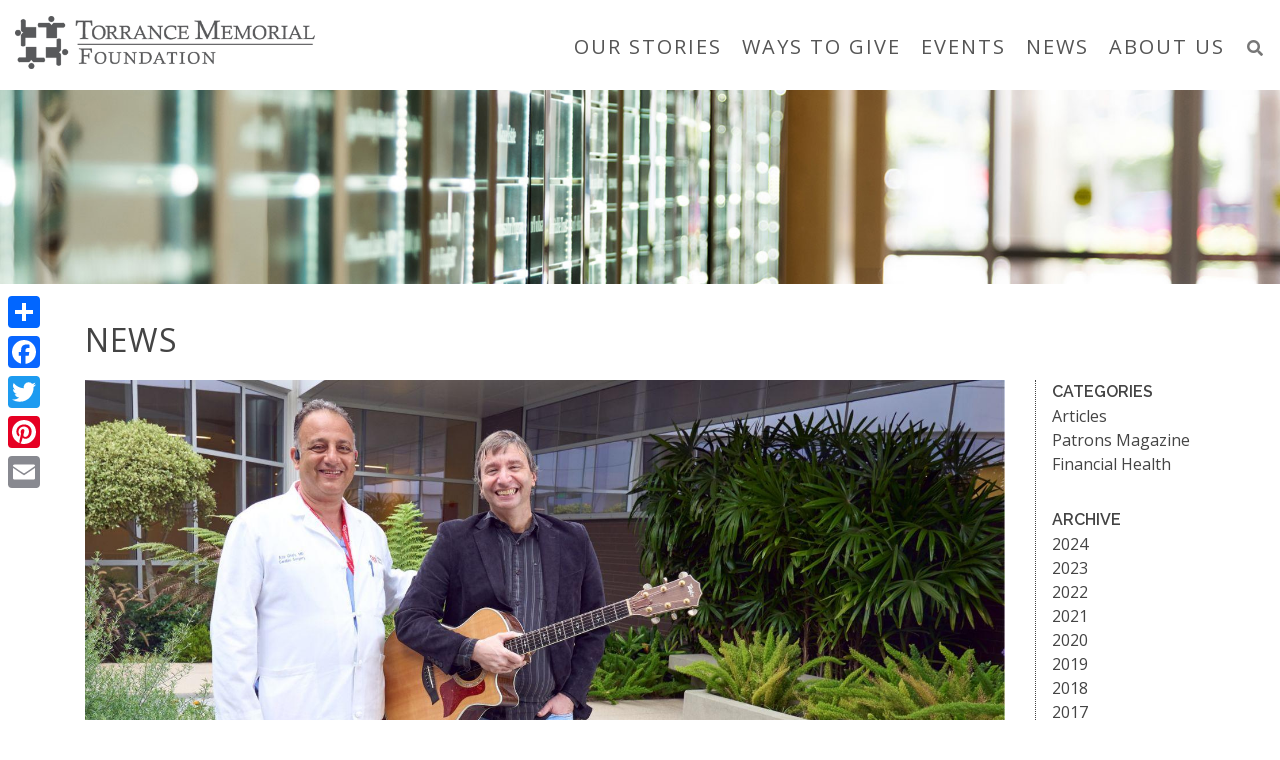

--- FILE ---
content_type: text/html; charset=UTF-8
request_url: https://www.torrancememorialfoundation.org/news/clinical-spotlight-latest-heart-technology-lifesaver
body_size: 38366
content:


<!DOCTYPE html>
<html lang="en" dir="ltr" prefix="content: http://purl.org/rss/1.0/modules/content/  dc: http://purl.org/dc/terms/  foaf: http://xmlns.com/foaf/0.1/  og: http://ogp.me/ns#  rdfs: http://www.w3.org/2000/01/rdf-schema#  schema: http://schema.org/  sioc: http://rdfs.org/sioc/ns#  sioct: http://rdfs.org/sioc/types#  skos: http://www.w3.org/2004/02/skos/core#  xsd: http://www.w3.org/2001/XMLSchema# ">
  <head>
    <meta charset="utf-8">
    <meta http-equiv="X-UA-Compatible" content="IE=edge,chrome=1">
    <meta name="MobileOptimized" content="width">
    <meta name="HandheldFriendly" content="true">
    <meta name="viewport" content="width=device-width, initial-scale=1, shrink-to-fit=no">
    <meta http-equiv="cleartype" content="on">
    
    <meta charset="utf-8" />
<meta name="title" content="Clinical Spotlight: The Latest Heart Technology is a Lifesaver | Torrance Memorial Foundation" />
<meta property="og:site_name" content="Torrance Memorial Foundation" />
<link rel="canonical" href="https://www.torrancememorialfoundation.org/news/clinical-spotlight-latest-heart-technology-lifesaver" />
<meta property="og:type" content="website" />
<meta name="description" content="Written by John Ferrari

What is the heart of the Lundquist Lurie Cardiovascular Institute? Skilled medical professionals and the knowledge they bring to their diagnoses and procedures? Advanced technology that allows surgeons and other specialists to perform lifesaving procedures? Generous Torrance Memorial Foundation supporters who help ensure the Institute has the resources to attract expert physicians and equip its state-of-the-art facilities?" />
<meta property="og:url" content="https://www.torrancememorialfoundation.org/news/clinical-spotlight-latest-heart-technology-lifesaver" />
<meta property="og:title" content="Clinical Spotlight: The Latest Heart Technology is a Lifesaver | Torrance Memorial Foundation" />
<link rel="image_src" href="https://www.torrancememorialfoundation.org/sites/default/files/default_images/social-default-tmp.jpg" />
<meta property="og:description" content="Written by John Ferrari

What is the heart of the Lundquist Lurie Cardiovascular Institute? Skilled medical professionals and the knowledge they bring to their diagnoses and procedures? Advanced technology that allows surgeons and other specialists to perform lifesaving procedures? Generous Torrance Memorial Foundation supporters who help ensure the Institute has the resources to attract expert physicians and equip its state-of-the-art facilities?" />
<meta property="og:image" content="https://www.torrancememorialfoundation.org/sites/default/files/social-images/SOCIAL%20SHARE%20IMAGE%20-%20DSC09273.jpg" />
<meta property="og:image:url" content="https://www.torrancememorialfoundation.org/sites/default/files/social-images/SOCIAL%20SHARE%20IMAGE%20-%20DSC09273.jpg" />
<meta property="og:image:secure_url" content="https://www.torrancememorialfoundation.org/sites/default/files/social-images/SOCIAL%20SHARE%20IMAGE%20-%20DSC09273.jpg" />
<meta property="og:image:type" content="image/jpeg" />
<meta property="og:image:width" content="1200" />
<meta property="og:image:height" content="630" />
<meta property="og:image:alt" content="Clinical Spotlight: The Latest Heart Technology is a Lifesaver | Torrance Memorial Foundation" />
<meta name="Generator" content="Drupal 8 (https://www.drupal.org)" />
<meta name="MobileOptimized" content="width" />
<meta name="HandheldFriendly" content="true" />
<meta name="viewport" content="width=device-width, initial-scale=1.0" />
<link rel="shortcut icon" href="/sites/default/files/favicon.png" type="image/png" />
<link rel="revision" href="https://www.torrancememorialfoundation.org/news/clinical-spotlight-latest-heart-technology-lifesaver" />


    <title>Clinical Spotlight: The Latest Heart Technology is a Lifesaver | Torrance Memorial Foundation</title>
    
    <style type="text/css">.no-fouc { opacity: 0; }</style>
    <script type="text/javascript">
      document.documentElement.className = 'no-fouc';
    </script>

    <link rel="stylesheet" media="all" href="/sites/default/files/css/css_-VgBEINGjfbV8WaFZUxDoA7FWlWwf7Fc3ambb3Jf6CA.css?t5bqv9" />
<link rel="stylesheet" media="all" href="/sites/default/files/css/css_SPXCd3ttl2ha36HwckgbhVdo2l4sh2_WFxEdCIL0TA4.css?t5bqv9" />


    <style type="text/css">
      #section-home-banner .banner-images img { width: 100%; }

      #section-home-content-callout .callout-box-1 .callout-title-overlay { background: #4b4f55; }
      #section-home-content-callout .callout-box-2 .callout-title-overlay { background: #4782a0; }
      #section-home-content-callout .callout-box-3 .callout-title-overlay { background: #e55e20; }
      #section-home-content-callout .callout-lg { background: #86af48; }
      
      #section-standard-content .content-body strong { font-weight: 700; font-family: 'Raleway', sans-serif; }

      @media (max-width: 767.98px) {
        #section-home-banner .banner-images .desktop { display: none; }
      }

      @media (min-width: 768px) {
        #section-home-banner .banner-graphic { width: 30%; }
      }

      @media (min-width: 992px) {
        #section-home-content-callout .callout-lg { background: #86af48; }
      }
    </style>

    <!-- Font Awesome Icons -->
    <link rel="stylesheet" href="https://use.fontawesome.com/releases/v5.0.6/css/all.css">
    
    
<!--[if lte IE 8]>
<script src="/core/assets/vendor/html5shiv/html5shiv.min.js?v=3.7.3"></script>
<![endif]-->


    <!-- HTML5 shim and Respond.js for IE8 support of HTML5 elements and media queries -->
    <!-- WARNING: Respond.js doesn't work if you view the page via file:// -->
    <!--[if lt IE 9]>
      <script src="https://oss.maxcdn.com/html5shiv/3.7.2/html5shiv.min.js"></script>
      <script src="https://oss.maxcdn.com/respond/1.4.2/respond.min.js"></script>
    <![endif]-->

	<!-- Google Tag Manager -->
	<script>(function(w,d,s,l,i){w[l]=w[l]||[];w[l].push({'gtm.start':
	new Date().getTime(),event:'gtm.js'});var f=d.getElementsByTagName(s)[0],
	j=d.createElement(s),dl=l!='dataLayer'?'&l='+l:'';j.async=true;j.src=
	'https://www.googletagmanager.com/gtm.js?id='+i+dl;f.parentNode.insertBefore(j,f);
	})(window,document,'script','dataLayer','GTM-KJJ4GP9');</script>
	<!-- End Google Tag Manager -->
	
  </head>
  <body class="path-node page-node-type-article">
	<!-- Google Tag Manager (noscript) -->
	<noscript><iframe src="https://www.googletagmanager.com/ns.html?id=GTM-KJJ4GP9" height="0" width="0" style="display:none;visibility:hidden"></iframe></noscript>

    
      <div class="dialog-off-canvas-main-canvas" data-off-canvas-main-canvas>
    
<div id="wrapper" class="page-node">

  
<header id="section-header">
  <div class="container-fluid">
    <div class="header-content">
      <div class="site-logo">
        <a class="logo" href="https://www.torrancememorialfoundation.org/"><img class="img-fluid" src="/themes/foundation/logo.png" alt="Torrance Memorial Foundation" title="Torrance Memorial Foundation"></a>
      </div>
      <div class="site-nav">
        

  <nav>
              <ul class="menu">
                    <li class="menu-item">
        <a href="/our-stories" data-drupal-link-system-path="our-stories">Our Stories</a>
              </li>
                <li class="menu-item menu-item--expanded">
        <a href="#ways-to-give">Ways to Give</a>
                                <ul class="menu">
                    <li class="menu-item">
        <a href="/emergency-department-campaign" data-drupal-link-system-path="node/233">Emergency Department Campaign</a>
              </li>
                <li class="menu-item">
        <a href="/major-gifts" data-drupal-link-system-path="node/8">Major Gifts</a>
              </li>
                <li class="menu-item">
        <a href="/planned-giving" data-drupal-link-system-path="node/4">Planned Giving</a>
              </li>
                <li class="menu-item menu-item--expanded">
        <span>Annual Giving</span>
                                <ul class="menu">
                    <li class="menu-item">
        <a href="/ambassadors" data-drupal-link-system-path="node/9">Ambassadors</a>
              </li>
                <li class="menu-item">
        <a href="/yppa" data-drupal-link-system-path="node/2">YPPA</a>
              </li>
        </ul>
  
              </li>
                <li class="menu-item">
        <a href="/tribute-gifts" data-drupal-link-system-path="node/298">Tribute Gifts</a>
              </li>
                <li class="menu-item">
        <a href="/giving-tuesday" data-drupal-link-system-path="node/17">Giving Tuesday</a>
              </li>
                <li class="menu-item">
        <a href="/donate" data-drupal-link-system-path="donate">Donate Now</a>
              </li>
        </ul>
  
              </li>
                <li class="menu-item menu-item--expanded">
        <a href="#events">Events</a>
                                <ul class="menu">
                    <li class="menu-item">
        <a href="/holiday-festival" data-drupal-link-system-path="node/15">Holiday Festival</a>
              </li>
                <li class="menu-item">
        <a href="/events/light-up-a-life" data-drupal-link-system-path="events/light-up-a-life">LIGHT UP A LIFE</a>
              </li>
                <li class="menu-item">
        <a href="/casino-night" data-drupal-link-system-path="node/144">Casino Night</a>
              </li>
                <li class="menu-item">
        <a href="/golf" data-drupal-link-system-path="node/14">Golf Tournament</a>
              </li>
                <li class="menu-item">
        <a href="/centennial-celebration" data-drupal-link-system-path="node/306">Centennial Celebration</a>
              </li>
        </ul>
  
              </li>
                <li class="menu-item">
        <a href="/news" data-drupal-link-system-path="news">News</a>
              </li>
                <li class="menu-item menu-item--expanded">
        <a href="#contact">About Us</a>
                                <ul class="menu">
                    <li class="menu-item">
        <a href="/contact-us" data-drupal-link-system-path="node/6">Contact</a>
              </li>
                <li class="menu-item">
        <a href="/staff" data-drupal-link-system-path="node/23">Staff</a>
              </li>
                <li class="menu-item">
        <a href="/board-directors" data-drupal-link-system-path="node/21">Board of Directors</a>
              </li>
                <li class="menu-item">
        <a href="/important-facts" data-drupal-link-system-path="node/296">Important Facts</a>
              </li>
                <li class="menu-item">
        <a href="/donation-faq" data-drupal-link-system-path="node/297">Donation FAQ</a>
              </li>
                <li class="menu-item">
        <a href="/professional-advisory-council" data-drupal-link-system-path="node/22">Professional Advisory Council</a>
              </li>
                <li class="menu-item">
        <a href="/patrons-magazine" data-drupal-link-system-path="node/24">Patrons Magazine</a>
              </li>
                <li class="menu-item">
        <a href="/volunteer-programs" data-drupal-link-system-path="node/16">Volunteer</a>
              </li>
        </ul>
  
              </li>
        </ul>
  

</nav>


      </div>
      <div class="site-search">
        <a href="#"><span class="fas fa-fw fa-search"></span></a>
      </div>
      <div id="mobile-menu-toggle" class="menu-toggle d-lg-none">
        <button class="btn-toggle">
          <span class="sr-only">Menu Toggle</span>
          <span class="bar"></span>
        </button>
      </div>
    </div>
  </div>
</header>

  
<div data-drupal-messages-fallback class="hidden"></div><div id="block-foundation-content" class="block block-system block-system-main-block">
  
    
      
<section id="section-news-banner"></section>

<section id="section-news-article">
  <div class="container">
    <div class="content">
      <div class="news-heading">NEWS</div>

      <div class="row">
        <div class="col-md-8 col-lg-9 col-xl-10">
          <div class="news-image">
            
            <div class="field field--name-field-image field--type-image field--label-hidden field__item">  

<img property="schema:image" src="/sites/default/files/styles/img_fluid/public/news-images/BLOG%20IMAGE%20-%20DSC09273_0.jpg?itok=CNVHSEEt" width="" height="" alt="" typeof="foaf:Image" class="img-fluid" />


</div>
      
          </div>
          <div class="news-content">
            <div class="news-title">Clinical Spotlight: The Latest Heart Technology is a Lifesaver</div>
            <div class="news-date">
            <div class="field field--name-field-date field--type-datetime field--label-hidden field__item">November 15, 2021</div>
      </div>
            <div class="news-text">
            <div property="schema:text" class="clearfix text-formatted field field--name-body field--type-text-with-summary field--label-hidden field__item"><p><em><span><span><span>Written by John Ferrari</span></span></span></em></p>

<p><span><span><span>What is the heart of the Lundquist Lurie Cardiovascular Institute? Skilled medical professionals and the knowledge they bring to their diagnoses and procedures? Advanced technology that allows surgeons and other specialists to perform lifesaving procedures? Generous Torrance Memorial Foundation supporters who help ensure the Institute has the resources to attract expert physicians and equip its state-of-the-art facilities?</span></span></span></p>

<p><span><span><span>The truth is, it<span dir="RTL" lang="AR-SA" xml:lang="AR-SA" xml:lang="AR-SA">’</span>s the people, equipment and facilities together; each plays a role in bringing the Institute to life, and together they save lives. When skilled cardiovascular surgeons have the latest medical technology, they have more options to help critically ill patients. This includes ECMO and Impella—two medical systems that can assist the heart in the most serious cases. </span></span></span></p>

<p><span><span><span>In the South Bay, says Lundquist Lurie Cardiovascular Institute medical director Aziz Ghaly, MD, they are only in use at Torrance Memorial. And that is thanks to Foundation donors who understand having the latest technology can be a lifesaver.</span></span></span></p>
<figure role="group" class="caption caption-img align-right">
<img alt="Life-saving advanced technologies. Impella 5.0, a temporary pump, is inserted via an artery (left). ECMO emergency life support machine gives a patient's heart and lungs time to rest and heal." data-entity-type="file" data-entity-uuid="4d95e6ca-9256-42b3-bcdb-5eccc60ba72d" height="387" src="/sites/default/files/inline-images/WEBSITE%20-%20Ecmo%20and%20Impella%20b.jpg" style="float: right; padding: 1px 5px 5px 10px;" width="550" />
<figcaption><strong><em>Illustrations of life-saving advanced technologies. Impella 5.0, a temporary pump, is inserted via an artery (left). ECMO emergency life support machine gives a patient's heart and lungs time to rest and heal.</em></strong></figcaption>
</figure>

<h4><span><span><span>ECMO</span></span></span></h4>

<p><span><span><span><strong>What is it?</strong> Extracorporeal Membrane Oxygenation is an emergency life support machine.</span></span></span></p>

<p><span><span><span><strong>What does it do?</strong> <span dir="RTL" lang="AR-SA" xml:lang="AR-SA" xml:lang="AR-SA">“</span>ECMO takes blood from the body, removes carbon dioxide, adds oxygen, then pumps it back into the body,” explains Dr. Ghaly. <span dir="RTL" lang="AR-SA" xml:lang="AR-SA" xml:lang="AR-SA">“</span>It<span dir="RTL" lang="AR-SA" xml:lang="AR-SA" xml:lang="AR-SA">’</span>s used on patients who have serious heart and lung injuries.”</span></span></span></p>

<p><span><span><span><strong>Why is that important?</strong> <span dir="RTL" lang="AR-SA" xml:lang="AR-SA" xml:lang="AR-SA">“</span>It gives the patient<span dir="RTL" lang="AR-SA" xml:lang="AR-SA" xml:lang="AR-SA">’</span>s heart and lungs time to rest and heal. For example, we<span dir="RTL" lang="AR-SA" xml:lang="AR-SA" xml:lang="AR-SA">’</span>ve used it on extremely ill COVID-19 patients whose lungs were compromised by the disease. It<span dir="RTL" lang="AR-SA" xml:lang="AR-SA" xml:lang="AR-SA">’</span>s also an extremely important addition to the hospital in general. It allows us to perform more complex cardiac operations because we know we have a backup.”</span></span></span></p>

<p><span><span><span><strong>How does it improve on previous technology?</strong> <span dir="RTL" lang="AR-SA" xml:lang="AR-SA" xml:lang="AR-SA">“</span>ECMO is used in emergency situations to support the functions of the heart and the lung together. It can be applied very quickly on patients who have no other option to survive. ECMO is a rarity outside major academic medical centers. Torrance Memorial has several ECMO machines and can use them to support up to five patients.”</span></span></span></p>

<p><span><span><span><strong>Who is a good candidate for ECMO?</strong> <span dir="RTL" lang="AR-SA" xml:lang="AR-SA" xml:lang="AR-SA">“</span>Patients who have a failing heart after a cardiac arrest or who fail to recover after open-heart surgery,” Dr. Ghaly says. <span dir="RTL" lang="AR-SA" xml:lang="AR-SA" xml:lang="AR-SA">“</span>We also use ECMO for lung conditions like severe lung diseases that are not responding to traditional measures, and on patients awaiting heart or lung transplants.”</span></span></span></p>

<p><span><span><span><strong>What<span dir="RTL" lang="AR-SA" xml:lang="AR-SA" xml:lang="AR-SA">’</span>s the bottom line?</strong> <span dir="RTL" lang="AR-SA" xml:lang="AR-SA" xml:lang="AR-SA">“</span>ECMO is a lifesaving device. It<span dir="RTL" lang="AR-SA" xml:lang="AR-SA" xml:lang="AR-SA">’</span>s not </span></span></span><span><span><span>a treatment; it<span dir="RTL" lang="AR-SA" xml:lang="AR-SA" xml:lang="AR-SA">’</span>s a support device that can improve a critically </span></span></span><span><span><span>ill patient<span dir="RTL" lang="AR-SA" xml:lang="AR-SA" xml:lang="AR-SA">’</span>s chances of recovery substantially. It gives patients more time.”</span></span></span></p>

<h4><span><span><span>Patient story </span></span></span></h4>

<p><span><span><span>21-year-old Katherine Vasquez arrived at Torrance Memorial<span dir="RTL" lang="AR-SA" xml:lang="AR-SA" xml:lang="AR-SA">’</span>s ER in July 2020 with terrible stomach pain. It was a recurrence of COVID-19, which she<span dir="RTL" lang="AR-SA" xml:lang="AR-SA" xml:lang="AR-SA">’</span>d had in June. The second time around, it put </span></span></span></p>

<p><span><span><span>her in the hospital. She doesn<span dir="RTL" lang="AR-SA" xml:lang="AR-SA" xml:lang="AR-SA">’</span>t remember the experience of being on the ECMO device because she was in a coma for three weeks. </span></span></span></p>

<p><span><span><span><span dir="RTL" lang="AR-SA" xml:lang="AR-SA" xml:lang="AR-SA">“</span>When I woke up,” she recalls, <span dir="RTL" lang="AR-SA" xml:lang="AR-SA" xml:lang="AR-SA">“</span>I cried because I was happy but also scared. I was very grateful that all the pain was gone and I was alive, because the doctor had told my family I only had a 10% chance of living. I was very close to death.” </span></span></span></p>

<p><span><span><span>Vasquez was the first COVID-19 patient at Torrance Memorial to be placed on ECMO<span dir="RTL" lang="AR-SA" xml:lang="AR-SA" xml:lang="AR-SA">’</span>s lifesaving support, and it made the difference.</span></span></span></p>

<h4><span><span><span>Impella</span></span></span></h4>

<p><span><span><span><strong>What is it?</strong> Impella is a small but powerful heart pump normallyused to assist the heart during interventional and surgical procedures but can be used for longer periods if needed.</span></span></span></p>

<p><span><span><span><strong>What does it do?</strong> <span dir="RTL" lang="AR-SA" xml:lang="AR-SA" xml:lang="AR-SA">“</span>It<span dir="RTL" lang="AR-SA" xml:lang="AR-SA" xml:lang="AR-SA">’</span>s a temporary assist device that can support a patient<span dir="RTL" lang="AR-SA" xml:lang="AR-SA" xml:lang="AR-SA">’</span>s heart for hours, with the hope either his heart can recover or we can bridge him into a heart transplant or permanent pump,” Dr. Ghaly says.</span></span></span></p>

<p><span><span><span><strong>Why is that important?</strong> The Impella 5.0 can pump more than 5.0 liters of blood per minute—essentially the full amount of blood a normal heart pumps. That assistance allows the heart to rest and recover in patients who are ill or have suffered a cardiac arrest or other condition.</span></span></span></p>

<p><span><span><span><strong>How does it improve on previous technology?</strong> Because the Impella heart pump is smaller than other temporary heart pumps, Dr. Ghaly says, <span dir="RTL" lang="AR-SA" xml:lang="AR-SA" xml:lang="AR-SA">“</span>it requires a much smaller operation, which means there<span dir="RTL" lang="AR-SA" xml:lang="AR-SA" xml:lang="AR-SA">’</span>s much less blood loss and much less pain.” When Impella is used for extended periods, the smaller incision needed to insert the device (via an artery) means there<span dir="RTL" lang="AR-SA" xml:lang="AR-SA" xml:lang="AR-SA">’</span>s a lower risk of infection, and its compact size makes it easier for recovering patients to move about.</span></span></span></p>

<p><span><span><span><strong>Who is a good candidate for Impella?</strong> Potentially anyone with heart disease too severe for stenting and too high-risk for surgery, or anyone who has had a severe disruption to heart function, Dr. Ghaly says. Because Impella is a minimally invasive device—the implanted portion is just 4.5 inches long and about .25 inch in diameter—inserting the device is not a major procedure.</span></span></span></p>

<p><span><span><span><strong>What<span dir="RTL" lang="AR-SA" xml:lang="AR-SA" xml:lang="AR-SA">’</span>s the bottom line?</strong> Impella provides a new option for patients needing short- or longer-term aid in pumping blood during cardiac surgery or while recovering from cardiac conditions. Torrance Memorial is the only hospital in the South Bay that offers the Impella 5.0 as a treatment option.</span></span></span></p>
<figure role="group" class="caption caption-img align-left">
<img alt="Dr. Ghaly and patient Mark Crenshaw reminisce in the Healing Garden at Torrance Memorial Medical Center." data-entity-type="file" data-entity-uuid="659b8d67-533b-4c31-ae7b-6b35911f8acd" height="361" src="/sites/default/files/inline-images/DSC09317%20c.jpg" style="float: left; padding: 1px 10px 5px 1px;" width="542" />
<figcaption><em><strong>Patient Mark Crenshaw credits Dr. Ghaly for believing in his recovery even when his condition didn't look good.</strong></em></figcaption>
</figure>

<h4><span><span><span>Patient story</span></span></span></h4>

<p><span><span><span>Torrance resident Mark Crenshaw doesn<span dir="RTL" lang="AR-SA" xml:lang="AR-SA" xml:lang="AR-SA">’</span>t remember much about the cardiac arrest that landed him at Torrance Memorial last November. He spent the next six weeks in a coma. After receiving immediate, lifesaving care from interventional cardiologist Ray M. Wyman, MD, Crenshaw was admitted to the intensive care unit and Dr. Ghaly implanted the Impella 5.0. </span></span></span></p>

<p><span><span><span><span dir="RTL" lang="AR-SA" xml:lang="AR-SA" xml:lang="AR-SA">“</span>Mark<span dir="RTL" lang="AR-SA" xml:lang="AR-SA" xml:lang="AR-SA">’</span>s heart was weak due to the cardiac arrest,” explains Dr. Ghaly. <span dir="RTL" lang="AR-SA" xml:lang="AR-SA" xml:lang="AR-SA">“</span>We needed to support Mark<span dir="RTL" lang="AR-SA" xml:lang="AR-SA" xml:lang="AR-SA">’</span>s body until his cardiac function returned.” </span></span></span></p>

<p><span><span><span>While Crenshaw was in the hospital, he experienced a cascade of symptoms including kidney failure, liver deterioration and respiratory failure. After more than 50 days of care, relying on Impella and other supportive technologies, he woke up from his coma. Crenshaw credits Dr. Ghaly for believing in his recovery, even when his condition didn<span dir="RTL" lang="AR-SA" xml:lang="AR-SA" xml:lang="AR-SA">’</span>t look good. </span></span></span></p>

<p><span><span><span><span dir="RTL" lang="AR-SA" xml:lang="AR-SA" xml:lang="AR-SA">“</span>Dr. Ghaly was the man of confidence, and he believed I was going to make it,” Crenshaw says. <span dir="RTL" lang="AR-SA" xml:lang="AR-SA" xml:lang="AR-SA">“</span>He<span dir="RTL" lang="AR-SA" xml:lang="AR-SA" xml:lang="AR-SA">’</span>s exceptionally smart, has a great sense of humor, and we are very much alike—he<span dir="RTL" lang="AR-SA" xml:lang="AR-SA" xml:lang="AR-SA">’</span>s a kindred spirit.” •</span></span></span></p>
</div>
      </div>

            <!-- AddToAny BEGIN -->
            <div class="a2a_kit a2a_kit_size_32 a2a_default_style mt-3 mb-3">
              <a class="a2a_dd" href="https://www.addtoany.com/share"></a>
              <a class="a2a_button_facebook"></a>
              <a class="a2a_button_twitter"></a>
              <a class="a2a_button_pinterest"></a>
              <a class="a2a_button_email"></a>
            </div>
            <!-- AddToAny END -->

          </div>
        </div>
        <div class="col-md">
          <div class="news-archive">
            <div class="news-archive-heading">CATEGORIES</div>
            <div class="news-category">
              <a class="news-filter" href="/news#articles">Articles</a>
              <a class="news-filter" href="/news#patrons">Patrons Magazine</a>
              <a class="news-filter" href="/news#financial-health">Financial Health</a>
            </div>

            <div class="news-archive-heading">ARCHIVE</div>
            <div class="news-year"><a href="/news/2024">2024</a></div>
            <div class="news-year"><a href="/news/2023">2023</a></div>
            <div class="news-year"><a href="/news/2022">2022</a></div>
            <div class="news-year"><a href="/news/2021">2021</a></div>
            <div class="news-year"><a href="/news/2020">2020</a></div>
            <div class="news-year"><a href="/news/2019">2019</a></div>
            <div class="news-year"><a href="/news/2018">2018</a></div>
            <div class="news-year"><a href="/news/2017">2017</a></div>
          </div>        
        </div>
      </div>
    </div>
  </div>
</section>

<!-- AddToAny BEGIN -->
<div class="a2a_kit a2a_kit_size_32 a2a_floating_style a2a_vertical_style" style="top: 40%; left: 0;">
  <a class="a2a_dd" href="https://www.addtoany.com/share"></a>
  <a class="a2a_button_facebook"></a>
  <a class="a2a_button_twitter"></a>
  <a class="a2a_button_pinterest"></a>
  <a class="a2a_button_email"></a>
</div>
<script async src="https://static.addtoany.com/menu/page.js"></script>
<!-- AddToAny END -->

  </div>



  



<section id="section-search-dropdown">
  <div class="btn-close">
    <div class="container">
      <a href="#">CLOSE</a>
    </div>
  </div>
  <div class="container">
    <div class="content">
              <form action="/search/node" method="get" id="search-block-form" accept-charset="UTF-8">
  <div class="js-form-item form-item js-form-type-search form-type-search js-form-item-keys form-item-keys form-no-label">
      <label for="edit-keys" class="visually-hidden">Search</label>
        <input title="Enter the terms you wish to search for." data-drupal-selector="edit-keys" type="search" id="edit-keys" name="keys" value="" size="15" maxlength="128" class="form-search" />

        </div>
<div data-drupal-selector="edit-actions" class="form-actions js-form-wrapper form-wrapper" id="edit-actions"><input data-drupal-selector="edit-submit" type="submit" id="edit-submit" value="Search" class="button js-form-submit form-submit" />
</div>

</form>

          </div>
  </div>
</section>



<section id="section-action-links">
  <div class="action-link">
    <a href="/donate">
      <img class="img-fluid" src="/themes/foundation/images/action-link-donate.png">
      <img class="img-hover" src="/themes/foundation/images/action-link-hover-donate.png">
    </a>
    <a href="tel:+1-310-517-4703">
      <img class="img-fluid" src="/themes/foundation/images/action-link-call.png">
      <img class="img-hover" src="/themes/foundation/images/action-link-hover-call.png">
    </a>
    <a href="mailto:foundation@tmmc.com">
      <img class="img-fluid" src="/themes/foundation/images/action-link-email.png">
      <img class="img-hover" src="/themes/foundation/images/action-link-hover-email.png">
    </a>
  </div>
</section>

<footer id="section-footer">
  <div class="container">
    <div class="content">
      <!-- ** page.footer ** -->
      
      <div class="row">
        <div class="col-12 col-lg">
          <div class="row">
            <div class="col-md-6 col-xl-4">
              <div class="footer-heading">OUR STORIES</div>
              <div class="footer-sitemap">
                <ul>
                  <li><a href="/our-stories">Watch Videos</a></li>
                </ul>
              </div>

              <div class="footer-heading">WAYS TO GIVE</div>
              <div class="footer-sitemap" id="footer-ways-to-give"></div>
            </div>
            <div class="col-md-6 col-xl-4">
              <div class="footer-heading">EVENTS</div>
              <div class="footer-sitemap" id="footer-events"></div>

              <div class="footer-heading">ABOUT US</div>
              <div class="footer-sitemap" id="footer-contact"></div>
            </div>
            <div class="col-md-6 col-xl-4">
              <div class="footer-heading">NEWS</div>
              <div class="footer-sitemap">
                <ul>
                  <li><a href="/news">Read Articles</a></li>
                </ul>
              </div>

              <div class="footer-heading">LINKS</div>
              <div class="footer-sitemap">
                <ul>
                  <li><a href="https://www.torrancememorial.org/Patient_Resources/Your_Hospital_Stay/Patient_Rights_and_Privacy.aspx" target="_blank">Privacy Policy</a></li>
                </ul>
              </div>
              <!--
              <div class="footer-sitemap"></div>
              <div class="footer-address">
                <p><a href="https://www.torrancememorial.org/Patient_Resources/Your_Hospital_Stay/Patient_Rights_and_Privacy.aspx" target="_blank">Privacy Policy</a></p>
              </div>-->
            </div>
          </div>
        </div>
        <div class="col-12 col-lg-auto">
          <div class="footer-address">
            <p>3330 Lomita Blvd.
              <br>Torrance, CA 90505
              <br><a href="mailto:foundation@tmmc.com">Foundation@TMMC.com</a>
              <br><a href="tel:+1-310-517-4703">310.517.4703</a>
              <br>EIN #95-3528452
            </p>
          </div>
          <div class="footer-logo">
            <a href="https://www.torrancememorial.org/" target="_blank"><img class="img-fluid" src="/themes/foundation/images/tmcs-logo-footer.png" alt="Torrance Memorial"></a>
          </div>
          <div class="footer-social">
            <a class="social-icon" href="https://www.facebook.com/torrancememorial"><span class="icon"><i class="fab fa-fw fa-2x fa-facebook-f"></i></span></a>
            <a class="social-icon" href="https://www.twitter.com/TMHealthSystem"><span class="icon"><i class="fab fa-fw fa-2x fa-twitter"></i></span></a>
            <a class="social-icon" href="https://www.youtube.com/user/tmmcmedia"><span class="icon"><i class="fab fa-fw fa-2x fa-youtube-square"></i></span></a>
            <a class="social-icon" href="https://www.instagram.com/torrancememorial/"><span class="icon"><i class="fab fa-fw fa-2x fa-instagram"></i></span></a>
            <a class="social-icon" href="https://www.linkedin.com/company/torrancememorial/"><span class="icon"><i class="fab fa-fw fa-2x fa-linkedin"></i></span></a>
          </div>
        </div>
      </div>
      <p class="text-center">&copy; 2026 Torrance Memorial. All Rights Reserved.</p>
    </div>
  </div>
</footer>
  
</div>


<div id="mobile-menu-overlay"></div>

<div id="mobile-menu">
  <div class="mobile-menu-wrapper"></div>

  <div id="mobile-menu-toggle-close" class="menu-close">
    <button class="btn-toggle">
      <span class="sr-only">Menu Toggle</span>
      <span class="bar"></span>
    </button>
  </div>
</div>

  </div>

    
    
    <script crossorigin="anonymous" src="https://polyfill.io/v3/polyfill.min.js?features=default%2Ces5%2Ces6%2Ces7"></script>
    
    <script src="/themes/foundation/dist/js/app-20191005.js?v=8.7.8"></script>

    
    <!-- path current: /node/222 -->
    <!-- path alias: /news/clinical-spotlight-latest-heart-technology-lifesaver -->
    
        
    <!-- Facebook Pixel Code 
    <script>
    !function(f,b,e,v,n,t,s)
    {if(f.fbq)return;n=f.fbq=function(){n.callMethod?
    n.callMethod.apply(n,arguments):n.queue.push(arguments)};
    if(!f._fbq)f._fbq=n;n.push=n;n.loaded=!0;n.version='2.0';
    n.queue=[];t=b.createElement(e);t.async=!0;
    t.src=v;s=b.getElementsByTagName(e)[0];
    s.parentNode.insertBefore(t,s)}(window,document,'script',
    'https://connect.facebook.net/en_US/fbevents.js');
    fbq('init', '362689157663087'); 
    fbq('track', 'PageView');
    </script>
    <noscript>
      <img height="1" width="1" src="https://www.facebook.com/tr?id=362689157663087&ev=PageView&noscript=1"/>
    </noscript> -->
    <!-- End Facebook Pixel Code -->
    
    <!-- <script type="text/javascript"> _linkedin_partner_id = "3243868"; window._linkedin_data_partner_ids = window._linkedin_data_partner_ids || []; window._linkedin_data_partner_ids.push(_linkedin_partner_id); </script><script type="text/javascript"> (function(l) { if (!l){window.lintrk = function(a,b){window.lintrk.q.push([a,b])}; window.lintrk.q=[]} var s = document.getElementsByTagName("script")[0]; var b = document.createElement("script"); b.type = "text/javascript";b.async = true; b.src = "https://snap.licdn.com/li.lms-analytics/insight.min.js"; s.parentNode.insertBefore(b, s);})(window.lintrk); </script> <noscript> <img height="1" width="1" style="display:none;" alt="" src="https://px.ads.linkedin.com/collect/?pid=3243868&fmt=gif" /> </noscript> -->

    <script type="text/javascript">
      (function( $ ){
        $(document).ready(function(){

          $('#section-home-images .slide').each(function( idx ){
            var banner_img   = $('.banner-image', this).data('banner-img');
            var banner_img_m = $('.banner-image-mobile', this).data('banner-img');

            if (idx == 0) {
              $('#section-home-banner .banner-images').append($(
                '<div class="slide">' +
                  '<a class="d-block" href="https://www.torrancememorialfoundation.org/emergency-department-campaign">' +
                    '<img class="img-fluid desktop" src="' + banner_img + '">' +
                    '<img class="img-fluid d-md-none" src="' + banner_img_m + '">' +
                  '</a>' +
                '</div>'
              ));
            } else {
              $('#section-home-banner .banner-images').append($(
                '<div class="slide">' +
                  '<img class="img-fluid desktop" src="' + banner_img + '">' +
                  '<img class="img-fluid d-md-none" src="' + banner_img_m + '">' +
                '</div>'
              ));
            }
          });

          $('#section-home-banner .banner-images').slick({
            fade: true,
            autoplay: true,
            autoplaySpeed: 5000,
            infinite: true,
            pauseOnFocus: false,
            pauseOnHover: false,
            pauseOnDotsHover: true,
            arrows: false,
            dots: true,
            speed: 1500,
            slidesToShow: 1,
            slidesToScroll: 1
          });

          $('#section-home-content-callout .col-lg-4').each(function( idx ){
            $(this).addClass('callout-box-' + (idx+1));
          });
        });
      }(jQuery));
    </script>
    
<!-- Begin Cookie Consent
<style> .consented { bottom: -300px !important; } .cookie_consent_wrapper{ position: fixed; bottom: 0px; left: 0px; width: 100%; transition: 0.5s ease-in-out; z-index: 99; } .cookie_consent_main { background-color: rgba(255,255,255,0.8); font-family: Helvetica, Arial, sans-serif; font-size: 14px; padding: 20px 8%; display: flex; align-items: center; } .cookie_consent_text{ line-height: 100%; padding: 0px; margin: 0px; flex: 2 } .cookie_consent_button_container{ flex: 1; text-align: right; } .cookie_consent_button{ background-color: #ffc107; padding: 10px 16px; color: #000; outline: none; border-radius: 5px; border: none; font-size: 16px; cursor: pointer; } </style>
<div id="cookie_consent_wrapper" class="cookie_consent_wrapper consented"> <div id="cookie_consent_banner" class="cookie_consent_main"> <p class="cookie_consent_text">This site uses cookies to provide you with a great user experience. By using <span id="cookie_hostname"></span>, you accept our use of cookies.</p> <div class="cookie_consent_button_container"><button class="cookie_consent_button" id="cookie_consent_button">Continue</button></div> </div> </div>
<script> window.onload = function() { document.getElementById("cookie_hostname").innerHTML = window.location.hostname; let cookies_on_site = document.cookie; var elem = document.getElementById("cookie_consent_wrapper"); if ( cookies_on_site.includes('cookie_consent') ){ }else{ setTimeout(function(){ elem.classList.toggle('consented'); }, 2500); document.getElementById("cookie_consent_button").onclick = function() { let date = new Date(); date.setTime(date.getTime()+(72*60*60*1000)); let expires = "; expires="+date.toGMTString(); document.cookie = "cookie_consent=true"+expires+"; "; elem.classList.toggle('consented'); }; } }; </script>
-->
<!-- End Cookie Consent -->
    
  </body>
</html>


--- FILE ---
content_type: text/javascript
request_url: https://www.torrancememorialfoundation.org/themes/foundation/dist/js/app-20191005.js?v=8.7.8
body_size: 329177
content:
!function(e){function t(i){if(n[i])return n[i].exports;var r=n[i]={i:i,l:!1,exports:{}};return e[i].call(r.exports,r,r.exports,t),r.l=!0,r.exports}var n={};return t.m=e,t.c=n,t.i=function(e){return e},t.d=function(e,t,n){Object.defineProperty(e,t,{configurable:!1,enumerable:!0,get:n})},t.n=function(e){var n=e&&e.__esModule?function(){return e["default"]}:function(){return e};return t.d(n,"a",n),n},t.o=function(e,t){return Object.prototype.hasOwnProperty.call(e,t)},t.p="",t(t.s=13)}([function(e,t,n){var i,r;!function(t,n){"use strict";"object"==typeof e&&"object"==typeof e.exports?e.exports=t.document?n(t,!0):function(e){if(!e.document)throw new Error("jQuery requires a window with a document");return n(e)}:n(t)}("undefined"!=typeof window?window:this,function(n,o){"use strict";function s(e,t,n){n=n||de;var i,r,o=n.createElement("script");if(o.text=e,t)for(i in ke)r=t[i]||t.getAttribute&&t.getAttribute(i),r&&o.setAttribute(i,r);n.head.appendChild(o).parentNode.removeChild(o)}function a(e){return null==e?e+"":"object"==typeof e||"function"==typeof e?ye[_e.call(e)]||"object":typeof e}function l(e){var t=!!e&&"length"in e&&e.length,n=a(e);return!Ee(e)&&!Ce(e)&&("array"===n||0===t||"number"==typeof t&&t>0&&t-1 in e)}function u(e,t){return e.nodeName&&e.nodeName.toLowerCase()===t.toLowerCase()}function c(e,t,n){return Ee(t)?Ae.grep(e,function(e,i){return!!t.call(e,i,e)!==n}):t.nodeType?Ae.grep(e,function(e){return e===t!==n}):"string"!=typeof t?Ae.grep(e,function(e){return me.call(t,e)>-1!==n}):Ae.filter(t,e,n)}function f(e,t){for(;(e=e[t])&&1!==e.nodeType;);return e}function d(e){var t={};return Ae.each(e.match(We)||[],function(e,n){t[n]=!0}),t}function p(e){return e}function h(e){throw e}function v(e,t,n,i){var r;try{e&&Ee(r=e.promise)?r.call(e).done(t).fail(n):e&&Ee(r=e.then)?r.call(e,t,n):t.apply(void 0,[e].slice(i))}catch(e){n.apply(void 0,[e])}}function g(){de.removeEventListener("DOMContentLoaded",g),n.removeEventListener("load",g),Ae.ready()}function m(e,t){return t.toUpperCase()}function y(e){return e.replace(Ue,"ms-").replace(Be,m)}function _(){this.expando=Ae.expando+_.uid++}function b(e){return"true"===e||"false"!==e&&("null"===e?null:e===+e+""?+e:Ke.test(e)?JSON.parse(e):e)}function w(e,t,n){var i;if(void 0===n&&1===e.nodeType)if(i="data-"+t.replace(Xe,"-$&").toLowerCase(),n=e.getAttribute(i),"string"==typeof n){try{n=b(n)}catch(r){}Ye.set(e,t,n)}else n=void 0;return n}function T(e,t,n,i){var r,o,s=20,a=i?function(){return i.cur()}:function(){return Ae.css(e,t,"")},l=a(),u=n&&n[3]||(Ae.cssNumber[t]?"":"px"),c=e.nodeType&&(Ae.cssNumber[t]||"px"!==u&&+l)&&Ze.exec(Ae.css(e,t));if(c&&c[3]!==u){for(l/=2,u=u||c[3],c=+l||1;s--;)Ae.style(e,t,c+u),(1-o)*(1-(o=a()/l||.5))<=0&&(s=0),c/=o;c=2*c,Ae.style(e,t,c+u),n=n||[]}return n&&(c=+c||+l||0,r=n[1]?c+(n[1]+1)*n[2]:+n[2],i&&(i.unit=u,i.start=c,i.end=r)),r}function S(e){var t,n=e.ownerDocument,i=e.nodeName,r=ot[i];return r?r:(t=n.body.appendChild(n.createElement(i)),r=Ae.css(t,"display"),t.parentNode.removeChild(t),"none"===r&&(r="block"),ot[i]=r,r)}function E(e,t){for(var n,i,r=[],o=0,s=e.length;o<s;o++)i=e[o],i.style&&(n=i.style.display,t?("none"===n&&(r[o]=Ge.get(i,"display")||null,r[o]||(i.style.display="")),""===i.style.display&&it(i)&&(r[o]=S(i))):"none"!==n&&(r[o]="none",Ge.set(i,"display",n)));for(o=0;o<s;o++)null!=r[o]&&(e[o].style.display=r[o]);return e}function C(e,t){var n;return n="undefined"!=typeof e.getElementsByTagName?e.getElementsByTagName(t||"*"):"undefined"!=typeof e.querySelectorAll?e.querySelectorAll(t||"*"):[],void 0===t||t&&u(e,t)?Ae.merge([e],n):n}function k(e,t){for(var n=0,i=e.length;n<i;n++)Ge.set(e[n],"globalEval",!t||Ge.get(t[n],"globalEval"))}function x(e,t,n,i,r){for(var o,s,l,u,c,f,d=t.createDocumentFragment(),p=[],h=0,v=e.length;h<v;h++)if(o=e[h],o||0===o)if("object"===a(o))Ae.merge(p,o.nodeType?[o]:o);else if(ct.test(o)){for(s=s||d.appendChild(t.createElement("div")),l=(at.exec(o)||["",""])[1].toLowerCase(),u=ut[l]||ut._default,s.innerHTML=u[1]+Ae.htmlPrefilter(o)+u[2],f=u[0];f--;)s=s.lastChild;Ae.merge(p,s.childNodes),s=d.firstChild,s.textContent=""}else p.push(t.createTextNode(o));for(d.textContent="",h=0;o=p[h++];)if(i&&Ae.inArray(o,i)>-1)r&&r.push(o);else if(c=tt(o),s=C(d.appendChild(o),"script"),c&&k(s),n)for(f=0;o=s[f++];)lt.test(o.type||"")&&n.push(o);return d}function A(){return!0}function O(){return!1}function I(e,t){return e===D()==("focus"===t)}function D(){try{return de.activeElement}catch(e){}}function N(e,t,n,i,r,o){var s,a;if("object"==typeof t){"string"!=typeof n&&(i=i||n,n=void 0);for(a in t)N(e,a,n,i,t[a],o);return e}if(null==i&&null==r?(r=n,i=n=void 0):null==r&&("string"==typeof n?(r=i,i=void 0):(r=i,i=n,n=void 0)),r===!1)r=O;else if(!r)return e;return 1===o&&(s=r,r=function(e){return Ae().off(e),s.apply(this,arguments)},r.guid=s.guid||(s.guid=Ae.guid++)),e.each(function(){Ae.event.add(this,t,r,i,n)})}function L(e,t,n){return n?(Ge.set(e,t,!1),void Ae.event.add(e,t,{namespace:!1,handler:function(e){var i,r,o=Ge.get(this,t);if(1&e.isTrigger&&this[t]){if(o.length)(Ae.event.special[t]||{}).delegateType&&e.stopPropagation();else if(o=he.call(arguments),Ge.set(this,t,o),i=n(this,t),this[t](),r=Ge.get(this,t),o!==r||i?Ge.set(this,t,!1):r={},o!==r)return e.stopImmediatePropagation(),e.preventDefault(),r.value}else o.length&&(Ge.set(this,t,{value:Ae.event.trigger(Ae.extend(o[0],Ae.Event.prototype),o.slice(1),this)}),e.stopImmediatePropagation())}})):void(void 0===Ge.get(e,t)&&Ae.event.add(e,t,A))}function $(e,t){return u(e,"table")&&u(11!==t.nodeType?t:t.firstChild,"tr")?Ae(e).children("tbody")[0]||e:e}function j(e){return e.type=(null!==e.getAttribute("type"))+"/"+e.type,e}function P(e){return"true/"===(e.type||"").slice(0,5)?e.type=e.type.slice(5):e.removeAttribute("type"),e}function H(e,t){var n,i,r,o,s,a,l,u;if(1===t.nodeType){if(Ge.hasData(e)&&(o=Ge.access(e),s=Ge.set(t,o),u=o.events)){delete s.handle,s.events={};for(r in u)for(n=0,i=u[r].length;n<i;n++)Ae.event.add(t,r,u[r][n])}Ye.hasData(e)&&(a=Ye.access(e),l=Ae.extend({},a),Ye.set(t,l))}}function M(e,t){var n=t.nodeName.toLowerCase();"input"===n&&st.test(e.type)?t.checked=e.checked:"input"!==n&&"textarea"!==n||(t.defaultValue=e.defaultValue)}function R(e,t,n,i){t=ve.apply([],t);var r,o,a,l,u,c,f=0,d=e.length,p=d-1,h=t[0],v=Ee(h);if(v||d>1&&"string"==typeof h&&!Se.checkClone&&gt.test(h))return e.each(function(r){var o=e.eq(r);v&&(t[0]=h.call(this,r,o.html())),R(o,t,n,i)});if(d&&(r=x(t,e[0].ownerDocument,!1,e,i),o=r.firstChild,1===r.childNodes.length&&(r=o),o||i)){for(a=Ae.map(C(r,"script"),j),l=a.length;f<d;f++)u=r,f!==p&&(u=Ae.clone(u,!0,!0),l&&Ae.merge(a,C(u,"script"))),n.call(e[f],u,f);if(l)for(c=a[a.length-1].ownerDocument,Ae.map(a,P),f=0;f<l;f++)u=a[f],lt.test(u.type||"")&&!Ge.access(u,"globalEval")&&Ae.contains(c,u)&&(u.src&&"module"!==(u.type||"").toLowerCase()?Ae._evalUrl&&!u.noModule&&Ae._evalUrl(u.src,{nonce:u.nonce||u.getAttribute("nonce")}):s(u.textContent.replace(mt,""),u,c))}return e}function W(e,t,n){for(var i,r=t?Ae.filter(t,e):e,o=0;null!=(i=r[o]);o++)n||1!==i.nodeType||Ae.cleanData(C(i)),i.parentNode&&(n&&tt(i)&&k(C(i,"script")),i.parentNode.removeChild(i));return e}function F(e,t,n){var i,r,o,s,a=e.style;return n=n||_t(e),n&&(s=n.getPropertyValue(t)||n[t],""!==s||tt(e)||(s=Ae.style(e,t)),!Se.pixelBoxStyles()&&yt.test(s)&&bt.test(t)&&(i=a.width,r=a.minWidth,o=a.maxWidth,a.minWidth=a.maxWidth=a.width=s,s=n.width,a.width=i,a.minWidth=r,a.maxWidth=o)),void 0!==s?s+"":s}function q(e,t){return{get:function(){return e()?void delete this.get:(this.get=t).apply(this,arguments)}}}function z(e){for(var t=e[0].toUpperCase()+e.slice(1),n=wt.length;n--;)if(e=wt[n]+t,e in Tt)return e}function U(e){var t=Ae.cssProps[e]||St[e];return t?t:e in Tt?e:St[e]=z(e)||e}function B(e,t,n){var i=Ze.exec(t);return i?Math.max(0,i[2]-(n||0))+(i[3]||"px"):t}function V(e,t,n,i,r,o){var s="width"===t?1:0,a=0,l=0;if(n===(i?"border":"content"))return 0;for(;s<4;s+=2)"margin"===n&&(l+=Ae.css(e,n+Je[s],!0,r)),i?("content"===n&&(l-=Ae.css(e,"padding"+Je[s],!0,r)),"margin"!==n&&(l-=Ae.css(e,"border"+Je[s]+"Width",!0,r))):(l+=Ae.css(e,"padding"+Je[s],!0,r),"padding"!==n?l+=Ae.css(e,"border"+Je[s]+"Width",!0,r):a+=Ae.css(e,"border"+Je[s]+"Width",!0,r));return!i&&o>=0&&(l+=Math.max(0,Math.ceil(e["offset"+t[0].toUpperCase()+t.slice(1)]-o-l-a-.5))||0),l}function G(e,t,n){var i=_t(e),r=!Se.boxSizingReliable()||n,o=r&&"border-box"===Ae.css(e,"boxSizing",!1,i),s=o,a=F(e,t,i),l="offset"+t[0].toUpperCase()+t.slice(1);if(yt.test(a)){if(!n)return a;a="auto"}return(!Se.boxSizingReliable()&&o||"auto"===a||!parseFloat(a)&&"inline"===Ae.css(e,"display",!1,i))&&e.getClientRects().length&&(o="border-box"===Ae.css(e,"boxSizing",!1,i),s=l in e,s&&(a=e[l])),a=parseFloat(a)||0,a+V(e,t,n||(o?"border":"content"),s,i,a)+"px"}function Y(e,t,n,i,r){return new Y.prototype.init(e,t,n,i,r)}function K(){Ot&&(de.hidden===!1&&n.requestAnimationFrame?n.requestAnimationFrame(K):n.setTimeout(K,Ae.fx.interval),Ae.fx.tick())}function X(){return n.setTimeout(function(){At=void 0}),At=Date.now()}function Q(e,t){var n,i=0,r={height:e};for(t=t?1:0;i<4;i+=2-t)n=Je[i],r["margin"+n]=r["padding"+n]=e;return t&&(r.opacity=r.width=e),r}function Z(e,t,n){for(var i,r=(te.tweeners[t]||[]).concat(te.tweeners["*"]),o=0,s=r.length;o<s;o++)if(i=r[o].call(n,t,e))return i}function J(e,t,n){var i,r,o,s,a,l,u,c,f="width"in t||"height"in t,d=this,p={},h=e.style,v=e.nodeType&&it(e),g=Ge.get(e,"fxshow");n.queue||(s=Ae._queueHooks(e,"fx"),null==s.unqueued&&(s.unqueued=0,a=s.empty.fire,s.empty.fire=function(){s.unqueued||a()}),s.unqueued++,d.always(function(){d.always(function(){s.unqueued--,Ae.queue(e,"fx").length||s.empty.fire()})}));for(i in t)if(r=t[i],It.test(r)){if(delete t[i],o=o||"toggle"===r,r===(v?"hide":"show")){if("show"!==r||!g||void 0===g[i])continue;v=!0}p[i]=g&&g[i]||Ae.style(e,i)}if(l=!Ae.isEmptyObject(t),l||!Ae.isEmptyObject(p)){f&&1===e.nodeType&&(n.overflow=[h.overflow,h.overflowX,h.overflowY],u=g&&g.display,null==u&&(u=Ge.get(e,"display")),c=Ae.css(e,"display"),"none"===c&&(u?c=u:(E([e],!0),u=e.style.display||u,c=Ae.css(e,"display"),E([e]))),("inline"===c||"inline-block"===c&&null!=u)&&"none"===Ae.css(e,"float")&&(l||(d.done(function(){h.display=u}),null==u&&(c=h.display,u="none"===c?"":c)),h.display="inline-block")),n.overflow&&(h.overflow="hidden",d.always(function(){h.overflow=n.overflow[0],h.overflowX=n.overflow[1],h.overflowY=n.overflow[2]})),l=!1;for(i in p)l||(g?"hidden"in g&&(v=g.hidden):g=Ge.access(e,"fxshow",{display:u}),o&&(g.hidden=!v),v&&E([e],!0),d.done(function(){v||E([e]),Ge.remove(e,"fxshow");for(i in p)Ae.style(e,i,p[i])})),l=Z(v?g[i]:0,i,d),i in g||(g[i]=l.start,v&&(l.end=l.start,l.start=0))}}function ee(e,t){var n,i,r,o,s;for(n in e)if(i=y(n),r=t[i],o=e[n],Array.isArray(o)&&(r=o[1],o=e[n]=o[0]),n!==i&&(e[i]=o,delete e[n]),s=Ae.cssHooks[i],s&&"expand"in s){o=s.expand(o),delete e[i];for(n in o)n in e||(e[n]=o[n],t[n]=r)}else t[i]=r}function te(e,t,n){var i,r,o=0,s=te.prefilters.length,a=Ae.Deferred().always(function(){delete l.elem}),l=function(){if(r)return!1;for(var t=At||X(),n=Math.max(0,u.startTime+u.duration-t),i=n/u.duration||0,o=1-i,s=0,l=u.tweens.length;s<l;s++)u.tweens[s].run(o);return a.notifyWith(e,[u,o,n]),o<1&&l?n:(l||a.notifyWith(e,[u,1,0]),a.resolveWith(e,[u]),!1)},u=a.promise({elem:e,props:Ae.extend({},t),opts:Ae.extend(!0,{specialEasing:{},easing:Ae.easing._default},n),originalProperties:t,originalOptions:n,startTime:At||X(),duration:n.duration,tweens:[],createTween:function(t,n){var i=Ae.Tween(e,u.opts,t,n,u.opts.specialEasing[t]||u.opts.easing);return u.tweens.push(i),i},stop:function(t){var n=0,i=t?u.tweens.length:0;if(r)return this;for(r=!0;n<i;n++)u.tweens[n].run(1);return t?(a.notifyWith(e,[u,1,0]),a.resolveWith(e,[u,t])):a.rejectWith(e,[u,t]),this}}),c=u.props;for(ee(c,u.opts.specialEasing);o<s;o++)if(i=te.prefilters[o].call(u,e,c,u.opts))return Ee(i.stop)&&(Ae._queueHooks(u.elem,u.opts.queue).stop=i.stop.bind(i)),i;return Ae.map(c,Z,u),Ee(u.opts.start)&&u.opts.start.call(e,u),u.progress(u.opts.progress).done(u.opts.done,u.opts.complete).fail(u.opts.fail).always(u.opts.always),Ae.fx.timer(Ae.extend(l,{elem:e,anim:u,queue:u.opts.queue})),u}function ne(e){var t=e.match(We)||[];return t.join(" ")}function ie(e){return e.getAttribute&&e.getAttribute("class")||""}function re(e){return Array.isArray(e)?e:"string"==typeof e?e.match(We)||[]:[]}function oe(e,t,n,i){var r;if(Array.isArray(t))Ae.each(t,function(t,r){n||qt.test(e)?i(e,r):oe(e+"["+("object"==typeof r&&null!=r?t:"")+"]",r,n,i)});else if(n||"object"!==a(t))i(e,t);else for(r in t)oe(e+"["+r+"]",t[r],n,i)}function se(e){return function(t,n){"string"!=typeof t&&(n=t,t="*");var i,r=0,o=t.toLowerCase().match(We)||[];if(Ee(n))for(;i=o[r++];)"+"===i[0]?(i=i.slice(1)||"*",(e[i]=e[i]||[]).unshift(n)):(e[i]=e[i]||[]).push(n)}}function ae(e,t,n,i){function r(a){var l;return o[a]=!0,Ae.each(e[a]||[],function(e,a){var u=a(t,n,i);return"string"!=typeof u||s||o[u]?s?!(l=u):void 0:(t.dataTypes.unshift(u),r(u),!1)}),l}var o={},s=e===en;return r(t.dataTypes[0])||!o["*"]&&r("*")}function le(e,t){var n,i,r=Ae.ajaxSettings.flatOptions||{};for(n in t)void 0!==t[n]&&((r[n]?e:i||(i={}))[n]=t[n]);return i&&Ae.extend(!0,e,i),e}function ue(e,t,n){for(var i,r,o,s,a=e.contents,l=e.dataTypes;"*"===l[0];)l.shift(),void 0===i&&(i=e.mimeType||t.getResponseHeader("Content-Type"));if(i)for(r in a)if(a[r]&&a[r].test(i)){l.unshift(r);break}if(l[0]in n)o=l[0];else{for(r in n){if(!l[0]||e.converters[r+" "+l[0]]){o=r;break}s||(s=r)}o=o||s}if(o)return o!==l[0]&&l.unshift(o),n[o]}function ce(e,t,n,i){var r,o,s,a,l,u={},c=e.dataTypes.slice();if(c[1])for(s in e.converters)u[s.toLowerCase()]=e.converters[s];for(o=c.shift();o;)if(e.responseFields[o]&&(n[e.responseFields[o]]=t),!l&&i&&e.dataFilter&&(t=e.dataFilter(t,e.dataType)),l=o,o=c.shift())if("*"===o)o=l;else if("*"!==l&&l!==o){if(s=u[l+" "+o]||u["* "+o],!s)for(r in u)if(a=r.split(" "),a[1]===o&&(s=u[l+" "+a[0]]||u["* "+a[0]])){s===!0?s=u[r]:u[r]!==!0&&(o=a[0],c.unshift(a[1]));break}if(s!==!0)if(s&&e["throws"])t=s(t);else try{t=s(t)}catch(f){return{state:"parsererror",error:s?f:"No conversion from "+l+" to "+o}}}return{state:"success",data:t}}var fe=[],de=n.document,pe=Object.getPrototypeOf,he=fe.slice,ve=fe.concat,ge=fe.push,me=fe.indexOf,ye={},_e=ye.toString,be=ye.hasOwnProperty,we=be.toString,Te=we.call(Object),Se={},Ee=function(e){return"function"==typeof e&&"number"!=typeof e.nodeType},Ce=function(e){return null!=e&&e===e.window},ke={type:!0,src:!0,nonce:!0,noModule:!0},xe="3.4.1",Ae=function(e,t){return new Ae.fn.init(e,t)},Oe=/^[\s\uFEFF\xA0]+|[\s\uFEFF\xA0]+$/g;Ae.fn=Ae.prototype={jquery:xe,constructor:Ae,length:0,toArray:function(){return he.call(this)},get:function(e){return null==e?he.call(this):e<0?this[e+this.length]:this[e]},pushStack:function(e){var t=Ae.merge(this.constructor(),e);return t.prevObject=this,t},each:function(e){return Ae.each(this,e)},map:function(e){return this.pushStack(Ae.map(this,function(t,n){return e.call(t,n,t)}))},slice:function(){return this.pushStack(he.apply(this,arguments))},first:function(){return this.eq(0)},last:function(){return this.eq(-1)},eq:function(e){var t=this.length,n=+e+(e<0?t:0);return this.pushStack(n>=0&&n<t?[this[n]]:[])},end:function(){return this.prevObject||this.constructor()},push:ge,sort:fe.sort,splice:fe.splice},Ae.extend=Ae.fn.extend=function(){var e,t,n,i,r,o,s=arguments[0]||{},a=1,l=arguments.length,u=!1;for("boolean"==typeof s&&(u=s,s=arguments[a]||{},a++),"object"==typeof s||Ee(s)||(s={}),a===l&&(s=this,a--);a<l;a++)if(null!=(e=arguments[a]))for(t in e)i=e[t],"__proto__"!==t&&s!==i&&(u&&i&&(Ae.isPlainObject(i)||(r=Array.isArray(i)))?(n=s[t],o=r&&!Array.isArray(n)?[]:r||Ae.isPlainObject(n)?n:{},r=!1,s[t]=Ae.extend(u,o,i)):void 0!==i&&(s[t]=i));return s},Ae.extend({expando:"jQuery"+(xe+Math.random()).replace(/\D/g,""),isReady:!0,error:function(e){throw new Error(e)},noop:function(){},isPlainObject:function(e){var t,n;return!(!e||"[object Object]"!==_e.call(e))&&(!(t=pe(e))||(n=be.call(t,"constructor")&&t.constructor,"function"==typeof n&&we.call(n)===Te))},isEmptyObject:function(e){var t;for(t in e)return!1;return!0},globalEval:function(e,t){s(e,{nonce:t&&t.nonce})},each:function(e,t){var n,i=0;if(l(e))for(n=e.length;i<n&&t.call(e[i],i,e[i])!==!1;i++);else for(i in e)if(t.call(e[i],i,e[i])===!1)break;return e},trim:function(e){return null==e?"":(e+"").replace(Oe,"")},makeArray:function(e,t){var n=t||[];return null!=e&&(l(Object(e))?Ae.merge(n,"string"==typeof e?[e]:e):ge.call(n,e)),n},inArray:function(e,t,n){return null==t?-1:me.call(t,e,n)},merge:function(e,t){for(var n=+t.length,i=0,r=e.length;i<n;i++)e[r++]=t[i];return e.length=r,e},grep:function(e,t,n){for(var i,r=[],o=0,s=e.length,a=!n;o<s;o++)i=!t(e[o],o),i!==a&&r.push(e[o]);return r},map:function(e,t,n){var i,r,o=0,s=[];if(l(e))for(i=e.length;o<i;o++)r=t(e[o],o,n),null!=r&&s.push(r);else for(o in e)r=t(e[o],o,n),null!=r&&s.push(r);return ve.apply([],s)},guid:1,support:Se}),"function"==typeof Symbol&&(Ae.fn[Symbol.iterator]=fe[Symbol.iterator]),Ae.each("Boolean Number String Function Array Date RegExp Object Error Symbol".split(" "),function(e,t){ye["[object "+t+"]"]=t.toLowerCase()});var Ie=function(e){function t(e,t,n,i){var r,o,s,a,l,u,c,d=t&&t.ownerDocument,h=t?t.nodeType:9;if(n=n||[],"string"!=typeof e||!e||1!==h&&9!==h&&11!==h)return n;if(!i&&((t?t.ownerDocument||t:F)!==L&&N(t),t=t||L,j)){if(11!==h&&(l=_e.exec(e)))if(r=l[1]){if(9===h){if(!(s=t.getElementById(r)))return n;if(s.id===r)return n.push(s),n}else if(d&&(s=d.getElementById(r))&&R(t,s)&&s.id===r)return n.push(s),n}else{if(l[2])return J.apply(n,t.getElementsByTagName(e)),n;if((r=l[3])&&T.getElementsByClassName&&t.getElementsByClassName)return J.apply(n,t.getElementsByClassName(r)),n}if(T.qsa&&!G[e+" "]&&(!P||!P.test(e))&&(1!==h||"object"!==t.nodeName.toLowerCase())){if(c=e,d=t,1===h&&fe.test(e)){for((a=t.getAttribute("id"))?a=a.replace(Se,Ee):t.setAttribute("id",a=W),u=k(e),o=u.length;o--;)u[o]="#"+a+" "+p(u[o]);c=u.join(","),d=be.test(e)&&f(t.parentNode)||t}try{return J.apply(n,d.querySelectorAll(c)),n}catch(v){G(e,!0)}finally{a===W&&t.removeAttribute("id")}}}return A(e.replace(le,"$1"),t,n,i)}function n(){function e(n,i){return t.push(n+" ")>S.cacheLength&&delete e[t.shift()],e[n+" "]=i}var t=[];return e}function i(e){return e[W]=!0,e}function r(e){var t=L.createElement("fieldset");try{return!!e(t)}catch(n){return!1}finally{t.parentNode&&t.parentNode.removeChild(t),t=null}}function o(e,t){for(var n=e.split("|"),i=n.length;i--;)S.attrHandle[n[i]]=t}function s(e,t){var n=t&&e,i=n&&1===e.nodeType&&1===t.nodeType&&e.sourceIndex-t.sourceIndex;if(i)return i;if(n)for(;n=n.nextSibling;)if(n===t)return-1;return e?1:-1}function a(e){return function(t){var n=t.nodeName.toLowerCase();return"input"===n&&t.type===e}}function l(e){return function(t){var n=t.nodeName.toLowerCase();return("input"===n||"button"===n)&&t.type===e}}function u(e){return function(t){return"form"in t?t.parentNode&&t.disabled===!1?"label"in t?"label"in t.parentNode?t.parentNode.disabled===e:t.disabled===e:t.isDisabled===e||t.isDisabled!==!e&&ke(t)===e:t.disabled===e:"label"in t&&t.disabled===e}}function c(e){return i(function(t){return t=+t,i(function(n,i){for(var r,o=e([],n.length,t),s=o.length;s--;)n[r=o[s]]&&(n[r]=!(i[r]=n[r]))})})}function f(e){return e&&"undefined"!=typeof e.getElementsByTagName&&e}function d(){}function p(e){for(var t=0,n=e.length,i="";t<n;t++)i+=e[t].value;return i}function h(e,t,n){var i=t.dir,r=t.next,o=r||i,s=n&&"parentNode"===o,a=z++;return t.first?function(t,n,r){for(;t=t[i];)if(1===t.nodeType||s)return e(t,n,r);return!1}:function(t,n,l){var u,c,f,d=[q,a];if(l){for(;t=t[i];)if((1===t.nodeType||s)&&e(t,n,l))return!0}else for(;t=t[i];)if(1===t.nodeType||s)if(f=t[W]||(t[W]={}),c=f[t.uniqueID]||(f[t.uniqueID]={}),r&&r===t.nodeName.toLowerCase())t=t[i]||t;else{if((u=c[o])&&u[0]===q&&u[1]===a)return d[2]=u[2];if(c[o]=d,d[2]=e(t,n,l))return!0}return!1}}function v(e){return e.length>1?function(t,n,i){for(var r=e.length;r--;)if(!e[r](t,n,i))return!1;return!0}:e[0]}function g(e,n,i){for(var r=0,o=n.length;r<o;r++)t(e,n[r],i);return i}function m(e,t,n,i,r){for(var o,s=[],a=0,l=e.length,u=null!=t;a<l;a++)(o=e[a])&&(n&&!n(o,i,r)||(s.push(o),u&&t.push(a)));return s}function y(e,t,n,r,o,s){return r&&!r[W]&&(r=y(r)),o&&!o[W]&&(o=y(o,s)),i(function(i,s,a,l){var u,c,f,d=[],p=[],h=s.length,v=i||g(t||"*",a.nodeType?[a]:a,[]),y=!e||!i&&t?v:m(v,d,e,a,l),_=n?o||(i?e:h||r)?[]:s:y;if(n&&n(y,_,a,l),r)for(u=m(_,p),r(u,[],a,l),c=u.length;c--;)(f=u[c])&&(_[p[c]]=!(y[p[c]]=f));if(i){if(o||e){if(o){for(u=[],c=_.length;c--;)(f=_[c])&&u.push(y[c]=f);o(null,_=[],u,l)}for(c=_.length;c--;)(f=_[c])&&(u=o?te(i,f):d[c])>-1&&(i[u]=!(s[u]=f))}}else _=m(_===s?_.splice(h,_.length):_),o?o(null,s,_,l):J.apply(s,_)})}function _(e){for(var t,n,i,r=e.length,o=S.relative[e[0].type],s=o||S.relative[" "],a=o?1:0,l=h(function(e){return e===t},s,!0),u=h(function(e){return te(t,e)>-1},s,!0),c=[function(e,n,i){var r=!o&&(i||n!==O)||((t=n).nodeType?l(e,n,i):u(e,n,i));return t=null,r}];a<r;a++)if(n=S.relative[e[a].type])c=[h(v(c),n)];else{if(n=S.filter[e[a].type].apply(null,e[a].matches),n[W]){for(i=++a;i<r&&!S.relative[e[i].type];i++);return y(a>1&&v(c),a>1&&p(e.slice(0,a-1).concat({value:" "===e[a-2].type?"*":""})).replace(le,"$1"),n,a<i&&_(e.slice(a,i)),i<r&&_(e=e.slice(i)),i<r&&p(e))}c.push(n)}return v(c)}function b(e,n){var r=n.length>0,o=e.length>0,s=function(i,s,a,l,u){var c,f,d,p=0,h="0",v=i&&[],g=[],y=O,_=i||o&&S.find.TAG("*",u),b=q+=null==y?1:Math.random()||.1,w=_.length;for(u&&(O=s===L||s||u);h!==w&&null!=(c=_[h]);h++){if(o&&c){for(f=0,s||c.ownerDocument===L||(N(c),a=!j);d=e[f++];)if(d(c,s||L,a)){l.push(c);break}u&&(q=b)}r&&((c=!d&&c)&&p--,i&&v.push(c))}if(p+=h,r&&h!==p){for(f=0;d=n[f++];)d(v,g,s,a);if(i){if(p>0)for(;h--;)v[h]||g[h]||(g[h]=Q.call(l));g=m(g)}J.apply(l,g),u&&!i&&g.length>0&&p+n.length>1&&t.uniqueSort(l)}return u&&(q=b,O=y),v};return r?i(s):s}var w,T,S,E,C,k,x,A,O,I,D,N,L,$,j,P,H,M,R,W="sizzle"+1*new Date,F=e.document,q=0,z=0,U=n(),B=n(),V=n(),G=n(),Y=function(e,t){return e===t&&(D=!0),0},K={}.hasOwnProperty,X=[],Q=X.pop,Z=X.push,J=X.push,ee=X.slice,te=function(e,t){for(var n=0,i=e.length;n<i;n++)if(e[n]===t)return n;return-1},ne="checked|selected|async|autofocus|autoplay|controls|defer|disabled|hidden|ismap|loop|multiple|open|readonly|required|scoped",ie="[\\x20\\t\\r\\n\\f]",re="(?:\\\\.|[\\w-]|[^\0-\\xa0])+",oe="\\["+ie+"*("+re+")(?:"+ie+"*([*^$|!~]?=)"+ie+"*(?:'((?:\\\\.|[^\\\\'])*)'|\"((?:\\\\.|[^\\\\\"])*)\"|("+re+"))|)"+ie+"*\\]",se=":("+re+")(?:\\((('((?:\\\\.|[^\\\\'])*)'|\"((?:\\\\.|[^\\\\\"])*)\")|((?:\\\\.|[^\\\\()[\\]]|"+oe+")*)|.*)\\)|)",ae=new RegExp(ie+"+","g"),le=new RegExp("^"+ie+"+|((?:^|[^\\\\])(?:\\\\.)*)"+ie+"+$","g"),ue=new RegExp("^"+ie+"*,"+ie+"*"),ce=new RegExp("^"+ie+"*([>+~]|"+ie+")"+ie+"*"),fe=new RegExp(ie+"|>"),de=new RegExp(se),pe=new RegExp("^"+re+"$"),he={ID:new RegExp("^#("+re+")"),CLASS:new RegExp("^\\.("+re+")"),TAG:new RegExp("^("+re+"|[*])"),ATTR:new RegExp("^"+oe),PSEUDO:new RegExp("^"+se),CHILD:new RegExp("^:(only|first|last|nth|nth-last)-(child|of-type)(?:\\("+ie+"*(even|odd|(([+-]|)(\\d*)n|)"+ie+"*(?:([+-]|)"+ie+"*(\\d+)|))"+ie+"*\\)|)","i"),bool:new RegExp("^(?:"+ne+")$","i"),needsContext:new RegExp("^"+ie+"*[>+~]|:(even|odd|eq|gt|lt|nth|first|last)(?:\\("+ie+"*((?:-\\d)?\\d*)"+ie+"*\\)|)(?=[^-]|$)","i")},ve=/HTML$/i,ge=/^(?:input|select|textarea|button)$/i,me=/^h\d$/i,ye=/^[^{]+\{\s*\[native \w/,_e=/^(?:#([\w-]+)|(\w+)|\.([\w-]+))$/,be=/[+~]/,we=new RegExp("\\\\([\\da-f]{1,6}"+ie+"?|("+ie+")|.)","ig"),Te=function(e,t,n){var i="0x"+t-65536;return i!==i||n?t:i<0?String.fromCharCode(i+65536):String.fromCharCode(i>>10|55296,1023&i|56320)},Se=/([\0-\x1f\x7f]|^-?\d)|^-$|[^\0-\x1f\x7f-\uFFFF\w-]/g,Ee=function(e,t){return t?"\0"===e?"�":e.slice(0,-1)+"\\"+e.charCodeAt(e.length-1).toString(16)+" ":"\\"+e},Ce=function(){N()},ke=h(function(e){return e.disabled===!0&&"fieldset"===e.nodeName.toLowerCase()},{dir:"parentNode",next:"legend"});try{J.apply(X=ee.call(F.childNodes),F.childNodes),X[F.childNodes.length].nodeType}catch(xe){J={apply:X.length?function(e,t){Z.apply(e,ee.call(t))}:function(e,t){for(var n=e.length,i=0;e[n++]=t[i++];);e.length=n-1}}}T=t.support={},C=t.isXML=function(e){var t=e.namespaceURI,n=(e.ownerDocument||e).documentElement;return!ve.test(t||n&&n.nodeName||"HTML")},N=t.setDocument=function(e){var t,n,i=e?e.ownerDocument||e:F;return i!==L&&9===i.nodeType&&i.documentElement?(L=i,$=L.documentElement,j=!C(L),F!==L&&(n=L.defaultView)&&n.top!==n&&(n.addEventListener?n.addEventListener("unload",Ce,!1):n.attachEvent&&n.attachEvent("onunload",Ce)),T.attributes=r(function(e){return e.className="i",!e.getAttribute("className")}),T.getElementsByTagName=r(function(e){return e.appendChild(L.createComment("")),!e.getElementsByTagName("*").length}),T.getElementsByClassName=ye.test(L.getElementsByClassName),T.getById=r(function(e){return $.appendChild(e).id=W,!L.getElementsByName||!L.getElementsByName(W).length}),T.getById?(S.filter.ID=function(e){var t=e.replace(we,Te);return function(e){return e.getAttribute("id")===t}},S.find.ID=function(e,t){if("undefined"!=typeof t.getElementById&&j){var n=t.getElementById(e);return n?[n]:[]}}):(S.filter.ID=function(e){var t=e.replace(we,Te);return function(e){var n="undefined"!=typeof e.getAttributeNode&&e.getAttributeNode("id");return n&&n.value===t}},S.find.ID=function(e,t){if("undefined"!=typeof t.getElementById&&j){var n,i,r,o=t.getElementById(e);if(o){if(n=o.getAttributeNode("id"),n&&n.value===e)return[o];for(r=t.getElementsByName(e),i=0;o=r[i++];)if(n=o.getAttributeNode("id"),n&&n.value===e)return[o]}return[]}}),S.find.TAG=T.getElementsByTagName?function(e,t){return"undefined"!=typeof t.getElementsByTagName?t.getElementsByTagName(e):T.qsa?t.querySelectorAll(e):void 0}:function(e,t){var n,i=[],r=0,o=t.getElementsByTagName(e);if("*"===e){for(;n=o[r++];)1===n.nodeType&&i.push(n);return i}return o},S.find.CLASS=T.getElementsByClassName&&function(e,t){if("undefined"!=typeof t.getElementsByClassName&&j)return t.getElementsByClassName(e)},H=[],P=[],(T.qsa=ye.test(L.querySelectorAll))&&(r(function(e){$.appendChild(e).innerHTML="<a id='"+W+"'></a><select id='"+W+"-\r\\' msallowcapture=''><option selected=''></option></select>",e.querySelectorAll("[msallowcapture^='']").length&&P.push("[*^$]="+ie+"*(?:''|\"\")"),e.querySelectorAll("[selected]").length||P.push("\\["+ie+"*(?:value|"+ne+")"),e.querySelectorAll("[id~="+W+"-]").length||P.push("~="),e.querySelectorAll(":checked").length||P.push(":checked"),e.querySelectorAll("a#"+W+"+*").length||P.push(".#.+[+~]")}),r(function(e){e.innerHTML="<a href='' disabled='disabled'></a><select disabled='disabled'><option/></select>";var t=L.createElement("input");t.setAttribute("type","hidden"),e.appendChild(t).setAttribute("name","D"),e.querySelectorAll("[name=d]").length&&P.push("name"+ie+"*[*^$|!~]?="),2!==e.querySelectorAll(":enabled").length&&P.push(":enabled",":disabled"),$.appendChild(e).disabled=!0,2!==e.querySelectorAll(":disabled").length&&P.push(":enabled",":disabled"),e.querySelectorAll("*,:x"),P.push(",.*:")})),(T.matchesSelector=ye.test(M=$.matches||$.webkitMatchesSelector||$.mozMatchesSelector||$.oMatchesSelector||$.msMatchesSelector))&&r(function(e){T.disconnectedMatch=M.call(e,"*"),M.call(e,"[s!='']:x"),H.push("!=",se)}),P=P.length&&new RegExp(P.join("|")),H=H.length&&new RegExp(H.join("|")),t=ye.test($.compareDocumentPosition),R=t||ye.test($.contains)?function(e,t){var n=9===e.nodeType?e.documentElement:e,i=t&&t.parentNode;return e===i||!(!i||1!==i.nodeType||!(n.contains?n.contains(i):e.compareDocumentPosition&&16&e.compareDocumentPosition(i)))}:function(e,t){if(t)for(;t=t.parentNode;)if(t===e)return!0;return!1},Y=t?function(e,t){if(e===t)return D=!0,0;var n=!e.compareDocumentPosition-!t.compareDocumentPosition;return n?n:(n=(e.ownerDocument||e)===(t.ownerDocument||t)?e.compareDocumentPosition(t):1,1&n||!T.sortDetached&&t.compareDocumentPosition(e)===n?e===L||e.ownerDocument===F&&R(F,e)?-1:t===L||t.ownerDocument===F&&R(F,t)?1:I?te(I,e)-te(I,t):0:4&n?-1:1)}:function(e,t){if(e===t)return D=!0,0;var n,i=0,r=e.parentNode,o=t.parentNode,a=[e],l=[t];if(!r||!o)return e===L?-1:t===L?1:r?-1:o?1:I?te(I,e)-te(I,t):0;if(r===o)return s(e,t);for(n=e;n=n.parentNode;)a.unshift(n);for(n=t;n=n.parentNode;)l.unshift(n);for(;a[i]===l[i];)i++;return i?s(a[i],l[i]):a[i]===F?-1:l[i]===F?1:0},L):L},t.matches=function(e,n){return t(e,null,null,n)},t.matchesSelector=function(e,n){if((e.ownerDocument||e)!==L&&N(e),T.matchesSelector&&j&&!G[n+" "]&&(!H||!H.test(n))&&(!P||!P.test(n)))try{var i=M.call(e,n);if(i||T.disconnectedMatch||e.document&&11!==e.document.nodeType)return i}catch(r){G(n,!0)}return t(n,L,null,[e]).length>0},t.contains=function(e,t){return(e.ownerDocument||e)!==L&&N(e),R(e,t)},t.attr=function(e,t){(e.ownerDocument||e)!==L&&N(e);var n=S.attrHandle[t.toLowerCase()],i=n&&K.call(S.attrHandle,t.toLowerCase())?n(e,t,!j):void 0;return void 0!==i?i:T.attributes||!j?e.getAttribute(t):(i=e.getAttributeNode(t))&&i.specified?i.value:null},t.escape=function(e){return(e+"").replace(Se,Ee)},t.error=function(e){throw new Error("Syntax error, unrecognized expression: "+e)},t.uniqueSort=function(e){var t,n=[],i=0,r=0;if(D=!T.detectDuplicates,I=!T.sortStable&&e.slice(0),e.sort(Y),D){for(;t=e[r++];)t===e[r]&&(i=n.push(r));for(;i--;)e.splice(n[i],1)}return I=null,e},E=t.getText=function(e){var t,n="",i=0,r=e.nodeType;if(r){if(1===r||9===r||11===r){if("string"==typeof e.textContent)return e.textContent;for(e=e.firstChild;e;e=e.nextSibling)n+=E(e)}else if(3===r||4===r)return e.nodeValue}else for(;t=e[i++];)n+=E(t);return n},S=t.selectors={cacheLength:50,createPseudo:i,match:he,attrHandle:{},find:{},relative:{">":{dir:"parentNode",first:!0}," ":{dir:"parentNode"},"+":{dir:"previousSibling",first:!0},"~":{dir:"previousSibling"}},preFilter:{ATTR:function(e){return e[1]=e[1].replace(we,Te),e[3]=(e[3]||e[4]||e[5]||"").replace(we,Te),"~="===e[2]&&(e[3]=" "+e[3]+" "),e.slice(0,4)},CHILD:function(e){return e[1]=e[1].toLowerCase(),"nth"===e[1].slice(0,3)?(e[3]||t.error(e[0]),e[4]=+(e[4]?e[5]+(e[6]||1):2*("even"===e[3]||"odd"===e[3])),e[5]=+(e[7]+e[8]||"odd"===e[3])):e[3]&&t.error(e[0]),e},PSEUDO:function(e){var t,n=!e[6]&&e[2];return he.CHILD.test(e[0])?null:(e[3]?e[2]=e[4]||e[5]||"":n&&de.test(n)&&(t=k(n,!0))&&(t=n.indexOf(")",n.length-t)-n.length)&&(e[0]=e[0].slice(0,t),e[2]=n.slice(0,t)),e.slice(0,3))}},filter:{TAG:function(e){var t=e.replace(we,Te).toLowerCase();return"*"===e?function(){return!0}:function(e){return e.nodeName&&e.nodeName.toLowerCase()===t}},CLASS:function(e){var t=U[e+" "];return t||(t=new RegExp("(^|"+ie+")"+e+"("+ie+"|$)"))&&U(e,function(e){return t.test("string"==typeof e.className&&e.className||"undefined"!=typeof e.getAttribute&&e.getAttribute("class")||"")})},ATTR:function(e,n,i){return function(r){var o=t.attr(r,e);return null==o?"!="===n:!n||(o+="","="===n?o===i:"!="===n?o!==i:"^="===n?i&&0===o.indexOf(i):"*="===n?i&&o.indexOf(i)>-1:"$="===n?i&&o.slice(-i.length)===i:"~="===n?(" "+o.replace(ae," ")+" ").indexOf(i)>-1:"|="===n&&(o===i||o.slice(0,i.length+1)===i+"-"))}},CHILD:function(e,t,n,i,r){var o="nth"!==e.slice(0,3),s="last"!==e.slice(-4),a="of-type"===t;return 1===i&&0===r?function(e){return!!e.parentNode}:function(t,n,l){var u,c,f,d,p,h,v=o!==s?"nextSibling":"previousSibling",g=t.parentNode,m=a&&t.nodeName.toLowerCase(),y=!l&&!a,_=!1;if(g){if(o){for(;v;){for(d=t;d=d[v];)if(a?d.nodeName.toLowerCase()===m:1===d.nodeType)return!1;h=v="only"===e&&!h&&"nextSibling"}return!0}if(h=[s?g.firstChild:g.lastChild],s&&y){for(d=g,f=d[W]||(d[W]={}),c=f[d.uniqueID]||(f[d.uniqueID]={}),u=c[e]||[],p=u[0]===q&&u[1],_=p&&u[2],d=p&&g.childNodes[p];d=++p&&d&&d[v]||(_=p=0)||h.pop();)if(1===d.nodeType&&++_&&d===t){c[e]=[q,p,_];break}}else if(y&&(d=t,f=d[W]||(d[W]={}),c=f[d.uniqueID]||(f[d.uniqueID]={}),u=c[e]||[],p=u[0]===q&&u[1],_=p),_===!1)for(;(d=++p&&d&&d[v]||(_=p=0)||h.pop())&&((a?d.nodeName.toLowerCase()!==m:1!==d.nodeType)||!++_||(y&&(f=d[W]||(d[W]={}),
c=f[d.uniqueID]||(f[d.uniqueID]={}),c[e]=[q,_]),d!==t)););return _-=r,_===i||_%i===0&&_/i>=0}}},PSEUDO:function(e,n){var r,o=S.pseudos[e]||S.setFilters[e.toLowerCase()]||t.error("unsupported pseudo: "+e);return o[W]?o(n):o.length>1?(r=[e,e,"",n],S.setFilters.hasOwnProperty(e.toLowerCase())?i(function(e,t){for(var i,r=o(e,n),s=r.length;s--;)i=te(e,r[s]),e[i]=!(t[i]=r[s])}):function(e){return o(e,0,r)}):o}},pseudos:{not:i(function(e){var t=[],n=[],r=x(e.replace(le,"$1"));return r[W]?i(function(e,t,n,i){for(var o,s=r(e,null,i,[]),a=e.length;a--;)(o=s[a])&&(e[a]=!(t[a]=o))}):function(e,i,o){return t[0]=e,r(t,null,o,n),t[0]=null,!n.pop()}}),has:i(function(e){return function(n){return t(e,n).length>0}}),contains:i(function(e){return e=e.replace(we,Te),function(t){return(t.textContent||E(t)).indexOf(e)>-1}}),lang:i(function(e){return pe.test(e||"")||t.error("unsupported lang: "+e),e=e.replace(we,Te).toLowerCase(),function(t){var n;do if(n=j?t.lang:t.getAttribute("xml:lang")||t.getAttribute("lang"))return n=n.toLowerCase(),n===e||0===n.indexOf(e+"-");while((t=t.parentNode)&&1===t.nodeType);return!1}}),target:function(t){var n=e.location&&e.location.hash;return n&&n.slice(1)===t.id},root:function(e){return e===$},focus:function(e){return e===L.activeElement&&(!L.hasFocus||L.hasFocus())&&!!(e.type||e.href||~e.tabIndex)},enabled:u(!1),disabled:u(!0),checked:function(e){var t=e.nodeName.toLowerCase();return"input"===t&&!!e.checked||"option"===t&&!!e.selected},selected:function(e){return e.parentNode&&e.parentNode.selectedIndex,e.selected===!0},empty:function(e){for(e=e.firstChild;e;e=e.nextSibling)if(e.nodeType<6)return!1;return!0},parent:function(e){return!S.pseudos.empty(e)},header:function(e){return me.test(e.nodeName)},input:function(e){return ge.test(e.nodeName)},button:function(e){var t=e.nodeName.toLowerCase();return"input"===t&&"button"===e.type||"button"===t},text:function(e){var t;return"input"===e.nodeName.toLowerCase()&&"text"===e.type&&(null==(t=e.getAttribute("type"))||"text"===t.toLowerCase())},first:c(function(){return[0]}),last:c(function(e,t){return[t-1]}),eq:c(function(e,t,n){return[n<0?n+t:n]}),even:c(function(e,t){for(var n=0;n<t;n+=2)e.push(n);return e}),odd:c(function(e,t){for(var n=1;n<t;n+=2)e.push(n);return e}),lt:c(function(e,t,n){for(var i=n<0?n+t:n>t?t:n;--i>=0;)e.push(i);return e}),gt:c(function(e,t,n){for(var i=n<0?n+t:n;++i<t;)e.push(i);return e})}},S.pseudos.nth=S.pseudos.eq;for(w in{radio:!0,checkbox:!0,file:!0,password:!0,image:!0})S.pseudos[w]=a(w);for(w in{submit:!0,reset:!0})S.pseudos[w]=l(w);return d.prototype=S.filters=S.pseudos,S.setFilters=new d,k=t.tokenize=function(e,n){var i,r,o,s,a,l,u,c=B[e+" "];if(c)return n?0:c.slice(0);for(a=e,l=[],u=S.preFilter;a;){i&&!(r=ue.exec(a))||(r&&(a=a.slice(r[0].length)||a),l.push(o=[])),i=!1,(r=ce.exec(a))&&(i=r.shift(),o.push({value:i,type:r[0].replace(le," ")}),a=a.slice(i.length));for(s in S.filter)!(r=he[s].exec(a))||u[s]&&!(r=u[s](r))||(i=r.shift(),o.push({value:i,type:s,matches:r}),a=a.slice(i.length));if(!i)break}return n?a.length:a?t.error(e):B(e,l).slice(0)},x=t.compile=function(e,t){var n,i=[],r=[],o=V[e+" "];if(!o){for(t||(t=k(e)),n=t.length;n--;)o=_(t[n]),o[W]?i.push(o):r.push(o);o=V(e,b(r,i)),o.selector=e}return o},A=t.select=function(e,t,n,i){var r,o,s,a,l,u="function"==typeof e&&e,c=!i&&k(e=u.selector||e);if(n=n||[],1===c.length){if(o=c[0]=c[0].slice(0),o.length>2&&"ID"===(s=o[0]).type&&9===t.nodeType&&j&&S.relative[o[1].type]){if(t=(S.find.ID(s.matches[0].replace(we,Te),t)||[])[0],!t)return n;u&&(t=t.parentNode),e=e.slice(o.shift().value.length)}for(r=he.needsContext.test(e)?0:o.length;r--&&(s=o[r],!S.relative[a=s.type]);)if((l=S.find[a])&&(i=l(s.matches[0].replace(we,Te),be.test(o[0].type)&&f(t.parentNode)||t))){if(o.splice(r,1),e=i.length&&p(o),!e)return J.apply(n,i),n;break}}return(u||x(e,c))(i,t,!j,n,!t||be.test(e)&&f(t.parentNode)||t),n},T.sortStable=W.split("").sort(Y).join("")===W,T.detectDuplicates=!!D,N(),T.sortDetached=r(function(e){return 1&e.compareDocumentPosition(L.createElement("fieldset"))}),r(function(e){return e.innerHTML="<a href='#'></a>","#"===e.firstChild.getAttribute("href")})||o("type|href|height|width",function(e,t,n){if(!n)return e.getAttribute(t,"type"===t.toLowerCase()?1:2)}),T.attributes&&r(function(e){return e.innerHTML="<input/>",e.firstChild.setAttribute("value",""),""===e.firstChild.getAttribute("value")})||o("value",function(e,t,n){if(!n&&"input"===e.nodeName.toLowerCase())return e.defaultValue}),r(function(e){return null==e.getAttribute("disabled")})||o(ne,function(e,t,n){var i;if(!n)return e[t]===!0?t.toLowerCase():(i=e.getAttributeNode(t))&&i.specified?i.value:null}),t}(n);Ae.find=Ie,Ae.expr=Ie.selectors,Ae.expr[":"]=Ae.expr.pseudos,Ae.uniqueSort=Ae.unique=Ie.uniqueSort,Ae.text=Ie.getText,Ae.isXMLDoc=Ie.isXML,Ae.contains=Ie.contains,Ae.escapeSelector=Ie.escape;var De=function(e,t,n){for(var i=[],r=void 0!==n;(e=e[t])&&9!==e.nodeType;)if(1===e.nodeType){if(r&&Ae(e).is(n))break;i.push(e)}return i},Ne=function(e,t){for(var n=[];e;e=e.nextSibling)1===e.nodeType&&e!==t&&n.push(e);return n},Le=Ae.expr.match.needsContext,$e=/^<([a-z][^\/\0>:\x20\t\r\n\f]*)[\x20\t\r\n\f]*\/?>(?:<\/\1>|)$/i;Ae.filter=function(e,t,n){var i=t[0];return n&&(e=":not("+e+")"),1===t.length&&1===i.nodeType?Ae.find.matchesSelector(i,e)?[i]:[]:Ae.find.matches(e,Ae.grep(t,function(e){return 1===e.nodeType}))},Ae.fn.extend({find:function(e){var t,n,i=this.length,r=this;if("string"!=typeof e)return this.pushStack(Ae(e).filter(function(){for(t=0;t<i;t++)if(Ae.contains(r[t],this))return!0}));for(n=this.pushStack([]),t=0;t<i;t++)Ae.find(e,r[t],n);return i>1?Ae.uniqueSort(n):n},filter:function(e){return this.pushStack(c(this,e||[],!1))},not:function(e){return this.pushStack(c(this,e||[],!0))},is:function(e){return!!c(this,"string"==typeof e&&Le.test(e)?Ae(e):e||[],!1).length}});var je,Pe=/^(?:\s*(<[\w\W]+>)[^>]*|#([\w-]+))$/,He=Ae.fn.init=function(e,t,n){var i,r;if(!e)return this;if(n=n||je,"string"==typeof e){if(i="<"===e[0]&&">"===e[e.length-1]&&e.length>=3?[null,e,null]:Pe.exec(e),!i||!i[1]&&t)return!t||t.jquery?(t||n).find(e):this.constructor(t).find(e);if(i[1]){if(t=t instanceof Ae?t[0]:t,Ae.merge(this,Ae.parseHTML(i[1],t&&t.nodeType?t.ownerDocument||t:de,!0)),$e.test(i[1])&&Ae.isPlainObject(t))for(i in t)Ee(this[i])?this[i](t[i]):this.attr(i,t[i]);return this}return r=de.getElementById(i[2]),r&&(this[0]=r,this.length=1),this}return e.nodeType?(this[0]=e,this.length=1,this):Ee(e)?void 0!==n.ready?n.ready(e):e(Ae):Ae.makeArray(e,this)};He.prototype=Ae.fn,je=Ae(de);var Me=/^(?:parents|prev(?:Until|All))/,Re={children:!0,contents:!0,next:!0,prev:!0};Ae.fn.extend({has:function(e){var t=Ae(e,this),n=t.length;return this.filter(function(){for(var e=0;e<n;e++)if(Ae.contains(this,t[e]))return!0})},closest:function(e,t){var n,i=0,r=this.length,o=[],s="string"!=typeof e&&Ae(e);if(!Le.test(e))for(;i<r;i++)for(n=this[i];n&&n!==t;n=n.parentNode)if(n.nodeType<11&&(s?s.index(n)>-1:1===n.nodeType&&Ae.find.matchesSelector(n,e))){o.push(n);break}return this.pushStack(o.length>1?Ae.uniqueSort(o):o)},index:function(e){return e?"string"==typeof e?me.call(Ae(e),this[0]):me.call(this,e.jquery?e[0]:e):this[0]&&this[0].parentNode?this.first().prevAll().length:-1},add:function(e,t){return this.pushStack(Ae.uniqueSort(Ae.merge(this.get(),Ae(e,t))))},addBack:function(e){return this.add(null==e?this.prevObject:this.prevObject.filter(e))}}),Ae.each({parent:function(e){var t=e.parentNode;return t&&11!==t.nodeType?t:null},parents:function(e){return De(e,"parentNode")},parentsUntil:function(e,t,n){return De(e,"parentNode",n)},next:function(e){return f(e,"nextSibling")},prev:function(e){return f(e,"previousSibling")},nextAll:function(e){return De(e,"nextSibling")},prevAll:function(e){return De(e,"previousSibling")},nextUntil:function(e,t,n){return De(e,"nextSibling",n)},prevUntil:function(e,t,n){return De(e,"previousSibling",n)},siblings:function(e){return Ne((e.parentNode||{}).firstChild,e)},children:function(e){return Ne(e.firstChild)},contents:function(e){return"undefined"!=typeof e.contentDocument?e.contentDocument:(u(e,"template")&&(e=e.content||e),Ae.merge([],e.childNodes))}},function(e,t){Ae.fn[e]=function(n,i){var r=Ae.map(this,t,n);return"Until"!==e.slice(-5)&&(i=n),i&&"string"==typeof i&&(r=Ae.filter(i,r)),this.length>1&&(Re[e]||Ae.uniqueSort(r),Me.test(e)&&r.reverse()),this.pushStack(r)}});var We=/[^\x20\t\r\n\f]+/g;Ae.Callbacks=function(e){e="string"==typeof e?d(e):Ae.extend({},e);var t,n,i,r,o=[],s=[],l=-1,u=function(){for(r=r||e.once,i=t=!0;s.length;l=-1)for(n=s.shift();++l<o.length;)o[l].apply(n[0],n[1])===!1&&e.stopOnFalse&&(l=o.length,n=!1);e.memory||(n=!1),t=!1,r&&(o=n?[]:"")},c={add:function(){return o&&(n&&!t&&(l=o.length-1,s.push(n)),function i(t){Ae.each(t,function(t,n){Ee(n)?e.unique&&c.has(n)||o.push(n):n&&n.length&&"string"!==a(n)&&i(n)})}(arguments),n&&!t&&u()),this},remove:function(){return Ae.each(arguments,function(e,t){for(var n;(n=Ae.inArray(t,o,n))>-1;)o.splice(n,1),n<=l&&l--}),this},has:function(e){return e?Ae.inArray(e,o)>-1:o.length>0},empty:function(){return o&&(o=[]),this},disable:function(){return r=s=[],o=n="",this},disabled:function(){return!o},lock:function(){return r=s=[],n||t||(o=n=""),this},locked:function(){return!!r},fireWith:function(e,n){return r||(n=n||[],n=[e,n.slice?n.slice():n],s.push(n),t||u()),this},fire:function(){return c.fireWith(this,arguments),this},fired:function(){return!!i}};return c},Ae.extend({Deferred:function(e){var t=[["notify","progress",Ae.Callbacks("memory"),Ae.Callbacks("memory"),2],["resolve","done",Ae.Callbacks("once memory"),Ae.Callbacks("once memory"),0,"resolved"],["reject","fail",Ae.Callbacks("once memory"),Ae.Callbacks("once memory"),1,"rejected"]],i="pending",r={state:function(){return i},always:function(){return o.done(arguments).fail(arguments),this},"catch":function(e){return r.then(null,e)},pipe:function(){var e=arguments;return Ae.Deferred(function(n){Ae.each(t,function(t,i){var r=Ee(e[i[4]])&&e[i[4]];o[i[1]](function(){var e=r&&r.apply(this,arguments);e&&Ee(e.promise)?e.promise().progress(n.notify).done(n.resolve).fail(n.reject):n[i[0]+"With"](this,r?[e]:arguments)})}),e=null}).promise()},then:function(e,i,r){function o(e,t,i,r){return function(){var a=this,l=arguments,u=function(){var n,u;if(!(e<s)){if(n=i.apply(a,l),n===t.promise())throw new TypeError("Thenable self-resolution");u=n&&("object"==typeof n||"function"==typeof n)&&n.then,Ee(u)?r?u.call(n,o(s,t,p,r),o(s,t,h,r)):(s++,u.call(n,o(s,t,p,r),o(s,t,h,r),o(s,t,p,t.notifyWith))):(i!==p&&(a=void 0,l=[n]),(r||t.resolveWith)(a,l))}},c=r?u:function(){try{u()}catch(n){Ae.Deferred.exceptionHook&&Ae.Deferred.exceptionHook(n,c.stackTrace),e+1>=s&&(i!==h&&(a=void 0,l=[n]),t.rejectWith(a,l))}};e?c():(Ae.Deferred.getStackHook&&(c.stackTrace=Ae.Deferred.getStackHook()),n.setTimeout(c))}}var s=0;return Ae.Deferred(function(n){t[0][3].add(o(0,n,Ee(r)?r:p,n.notifyWith)),t[1][3].add(o(0,n,Ee(e)?e:p)),t[2][3].add(o(0,n,Ee(i)?i:h))}).promise()},promise:function(e){return null!=e?Ae.extend(e,r):r}},o={};return Ae.each(t,function(e,n){var s=n[2],a=n[5];r[n[1]]=s.add,a&&s.add(function(){i=a},t[3-e][2].disable,t[3-e][3].disable,t[0][2].lock,t[0][3].lock),s.add(n[3].fire),o[n[0]]=function(){return o[n[0]+"With"](this===o?void 0:this,arguments),this},o[n[0]+"With"]=s.fireWith}),r.promise(o),e&&e.call(o,o),o},when:function(e){var t=arguments.length,n=t,i=Array(n),r=he.call(arguments),o=Ae.Deferred(),s=function(e){return function(n){i[e]=this,r[e]=arguments.length>1?he.call(arguments):n,--t||o.resolveWith(i,r)}};if(t<=1&&(v(e,o.done(s(n)).resolve,o.reject,!t),"pending"===o.state()||Ee(r[n]&&r[n].then)))return o.then();for(;n--;)v(r[n],s(n),o.reject);return o.promise()}});var Fe=/^(Eval|Internal|Range|Reference|Syntax|Type|URI)Error$/;Ae.Deferred.exceptionHook=function(e,t){n.console&&n.console.warn&&e&&Fe.test(e.name)&&n.console.warn("jQuery.Deferred exception: "+e.message,e.stack,t)},Ae.readyException=function(e){n.setTimeout(function(){throw e})};var qe=Ae.Deferred();Ae.fn.ready=function(e){return qe.then(e)["catch"](function(e){Ae.readyException(e)}),this},Ae.extend({isReady:!1,readyWait:1,ready:function(e){(e===!0?--Ae.readyWait:Ae.isReady)||(Ae.isReady=!0,e!==!0&&--Ae.readyWait>0||qe.resolveWith(de,[Ae]))}}),Ae.ready.then=qe.then,"complete"===de.readyState||"loading"!==de.readyState&&!de.documentElement.doScroll?n.setTimeout(Ae.ready):(de.addEventListener("DOMContentLoaded",g),n.addEventListener("load",g));var ze=function(e,t,n,i,r,o,s){var l=0,u=e.length,c=null==n;if("object"===a(n)){r=!0;for(l in n)ze(e,t,l,n[l],!0,o,s)}else if(void 0!==i&&(r=!0,Ee(i)||(s=!0),c&&(s?(t.call(e,i),t=null):(c=t,t=function(e,t,n){return c.call(Ae(e),n)})),t))for(;l<u;l++)t(e[l],n,s?i:i.call(e[l],l,t(e[l],n)));return r?e:c?t.call(e):u?t(e[0],n):o},Ue=/^-ms-/,Be=/-([a-z])/g,Ve=function(e){return 1===e.nodeType||9===e.nodeType||!+e.nodeType};_.uid=1,_.prototype={cache:function(e){var t=e[this.expando];return t||(t={},Ve(e)&&(e.nodeType?e[this.expando]=t:Object.defineProperty(e,this.expando,{value:t,configurable:!0}))),t},set:function(e,t,n){var i,r=this.cache(e);if("string"==typeof t)r[y(t)]=n;else for(i in t)r[y(i)]=t[i];return r},get:function(e,t){return void 0===t?this.cache(e):e[this.expando]&&e[this.expando][y(t)]},access:function(e,t,n){return void 0===t||t&&"string"==typeof t&&void 0===n?this.get(e,t):(this.set(e,t,n),void 0!==n?n:t)},remove:function(e,t){var n,i=e[this.expando];if(void 0!==i){if(void 0!==t){Array.isArray(t)?t=t.map(y):(t=y(t),t=t in i?[t]:t.match(We)||[]),n=t.length;for(;n--;)delete i[t[n]]}(void 0===t||Ae.isEmptyObject(i))&&(e.nodeType?e[this.expando]=void 0:delete e[this.expando])}},hasData:function(e){var t=e[this.expando];return void 0!==t&&!Ae.isEmptyObject(t)}};var Ge=new _,Ye=new _,Ke=/^(?:\{[\w\W]*\}|\[[\w\W]*\])$/,Xe=/[A-Z]/g;Ae.extend({hasData:function(e){return Ye.hasData(e)||Ge.hasData(e)},data:function(e,t,n){return Ye.access(e,t,n)},removeData:function(e,t){Ye.remove(e,t)},_data:function(e,t,n){return Ge.access(e,t,n)},_removeData:function(e,t){Ge.remove(e,t)}}),Ae.fn.extend({data:function(e,t){var n,i,r,o=this[0],s=o&&o.attributes;if(void 0===e){if(this.length&&(r=Ye.get(o),1===o.nodeType&&!Ge.get(o,"hasDataAttrs"))){for(n=s.length;n--;)s[n]&&(i=s[n].name,0===i.indexOf("data-")&&(i=y(i.slice(5)),w(o,i,r[i])));Ge.set(o,"hasDataAttrs",!0)}return r}return"object"==typeof e?this.each(function(){Ye.set(this,e)}):ze(this,function(t){var n;if(o&&void 0===t){if(n=Ye.get(o,e),void 0!==n)return n;if(n=w(o,e),void 0!==n)return n}else this.each(function(){Ye.set(this,e,t)})},null,t,arguments.length>1,null,!0)},removeData:function(e){return this.each(function(){Ye.remove(this,e)})}}),Ae.extend({queue:function(e,t,n){var i;if(e)return t=(t||"fx")+"queue",i=Ge.get(e,t),n&&(!i||Array.isArray(n)?i=Ge.access(e,t,Ae.makeArray(n)):i.push(n)),i||[]},dequeue:function(e,t){t=t||"fx";var n=Ae.queue(e,t),i=n.length,r=n.shift(),o=Ae._queueHooks(e,t),s=function(){Ae.dequeue(e,t)};"inprogress"===r&&(r=n.shift(),i--),r&&("fx"===t&&n.unshift("inprogress"),delete o.stop,r.call(e,s,o)),!i&&o&&o.empty.fire()},_queueHooks:function(e,t){var n=t+"queueHooks";return Ge.get(e,n)||Ge.access(e,n,{empty:Ae.Callbacks("once memory").add(function(){Ge.remove(e,[t+"queue",n])})})}}),Ae.fn.extend({queue:function(e,t){var n=2;return"string"!=typeof e&&(t=e,e="fx",n--),arguments.length<n?Ae.queue(this[0],e):void 0===t?this:this.each(function(){var n=Ae.queue(this,e,t);Ae._queueHooks(this,e),"fx"===e&&"inprogress"!==n[0]&&Ae.dequeue(this,e)})},dequeue:function(e){return this.each(function(){Ae.dequeue(this,e)})},clearQueue:function(e){return this.queue(e||"fx",[])},promise:function(e,t){var n,i=1,r=Ae.Deferred(),o=this,s=this.length,a=function(){--i||r.resolveWith(o,[o])};for("string"!=typeof e&&(t=e,e=void 0),e=e||"fx";s--;)n=Ge.get(o[s],e+"queueHooks"),n&&n.empty&&(i++,n.empty.add(a));return a(),r.promise(t)}});var Qe=/[+-]?(?:\d*\.|)\d+(?:[eE][+-]?\d+|)/.source,Ze=new RegExp("^(?:([+-])=|)("+Qe+")([a-z%]*)$","i"),Je=["Top","Right","Bottom","Left"],et=de.documentElement,tt=function(e){return Ae.contains(e.ownerDocument,e)},nt={composed:!0};et.getRootNode&&(tt=function(e){return Ae.contains(e.ownerDocument,e)||e.getRootNode(nt)===e.ownerDocument});var it=function(e,t){return e=t||e,"none"===e.style.display||""===e.style.display&&tt(e)&&"none"===Ae.css(e,"display")},rt=function(e,t,n,i){var r,o,s={};for(o in t)s[o]=e.style[o],e.style[o]=t[o];r=n.apply(e,i||[]);for(o in t)e.style[o]=s[o];return r},ot={};Ae.fn.extend({show:function(){return E(this,!0)},hide:function(){return E(this)},toggle:function(e){return"boolean"==typeof e?e?this.show():this.hide():this.each(function(){it(this)?Ae(this).show():Ae(this).hide()})}});var st=/^(?:checkbox|radio)$/i,at=/<([a-z][^\/\0>\x20\t\r\n\f]*)/i,lt=/^$|^module$|\/(?:java|ecma)script/i,ut={option:[1,"<select multiple='multiple'>","</select>"],thead:[1,"<table>","</table>"],col:[2,"<table><colgroup>","</colgroup></table>"],tr:[2,"<table><tbody>","</tbody></table>"],td:[3,"<table><tbody><tr>","</tr></tbody></table>"],_default:[0,"",""]};ut.optgroup=ut.option,ut.tbody=ut.tfoot=ut.colgroup=ut.caption=ut.thead,ut.th=ut.td;var ct=/<|&#?\w+;/;!function(){var e=de.createDocumentFragment(),t=e.appendChild(de.createElement("div")),n=de.createElement("input");n.setAttribute("type","radio"),n.setAttribute("checked","checked"),n.setAttribute("name","t"),t.appendChild(n),Se.checkClone=t.cloneNode(!0).cloneNode(!0).lastChild.checked,t.innerHTML="<textarea>x</textarea>",Se.noCloneChecked=!!t.cloneNode(!0).lastChild.defaultValue}();var ft=/^key/,dt=/^(?:mouse|pointer|contextmenu|drag|drop)|click/,pt=/^([^.]*)(?:\.(.+)|)/;Ae.event={global:{},add:function(e,t,n,i,r){var o,s,a,l,u,c,f,d,p,h,v,g=Ge.get(e);if(g)for(n.handler&&(o=n,n=o.handler,r=o.selector),r&&Ae.find.matchesSelector(et,r),n.guid||(n.guid=Ae.guid++),(l=g.events)||(l=g.events={}),(s=g.handle)||(s=g.handle=function(t){return"undefined"!=typeof Ae&&Ae.event.triggered!==t.type?Ae.event.dispatch.apply(e,arguments):void 0}),t=(t||"").match(We)||[""],u=t.length;u--;)a=pt.exec(t[u])||[],p=v=a[1],h=(a[2]||"").split(".").sort(),p&&(f=Ae.event.special[p]||{},p=(r?f.delegateType:f.bindType)||p,f=Ae.event.special[p]||{},c=Ae.extend({type:p,origType:v,data:i,handler:n,guid:n.guid,selector:r,needsContext:r&&Ae.expr.match.needsContext.test(r),namespace:h.join(".")},o),(d=l[p])||(d=l[p]=[],d.delegateCount=0,f.setup&&f.setup.call(e,i,h,s)!==!1||e.addEventListener&&e.addEventListener(p,s)),f.add&&(f.add.call(e,c),c.handler.guid||(c.handler.guid=n.guid)),r?d.splice(d.delegateCount++,0,c):d.push(c),Ae.event.global[p]=!0)},remove:function(e,t,n,i,r){var o,s,a,l,u,c,f,d,p,h,v,g=Ge.hasData(e)&&Ge.get(e);if(g&&(l=g.events)){for(t=(t||"").match(We)||[""],u=t.length;u--;)if(a=pt.exec(t[u])||[],p=v=a[1],h=(a[2]||"").split(".").sort(),p){for(f=Ae.event.special[p]||{},p=(i?f.delegateType:f.bindType)||p,d=l[p]||[],a=a[2]&&new RegExp("(^|\\.)"+h.join("\\.(?:.*\\.|)")+"(\\.|$)"),s=o=d.length;o--;)c=d[o],!r&&v!==c.origType||n&&n.guid!==c.guid||a&&!a.test(c.namespace)||i&&i!==c.selector&&("**"!==i||!c.selector)||(d.splice(o,1),c.selector&&d.delegateCount--,f.remove&&f.remove.call(e,c));s&&!d.length&&(f.teardown&&f.teardown.call(e,h,g.handle)!==!1||Ae.removeEvent(e,p,g.handle),delete l[p])}else for(p in l)Ae.event.remove(e,p+t[u],n,i,!0);Ae.isEmptyObject(l)&&Ge.remove(e,"handle events")}},dispatch:function(e){var t,n,i,r,o,s,a=Ae.event.fix(e),l=new Array(arguments.length),u=(Ge.get(this,"events")||{})[a.type]||[],c=Ae.event.special[a.type]||{};for(l[0]=a,t=1;t<arguments.length;t++)l[t]=arguments[t];if(a.delegateTarget=this,!c.preDispatch||c.preDispatch.call(this,a)!==!1){for(s=Ae.event.handlers.call(this,a,u),t=0;(r=s[t++])&&!a.isPropagationStopped();)for(a.currentTarget=r.elem,n=0;(o=r.handlers[n++])&&!a.isImmediatePropagationStopped();)a.rnamespace&&o.namespace!==!1&&!a.rnamespace.test(o.namespace)||(a.handleObj=o,a.data=o.data,i=((Ae.event.special[o.origType]||{}).handle||o.handler).apply(r.elem,l),void 0!==i&&(a.result=i)===!1&&(a.preventDefault(),a.stopPropagation()));return c.postDispatch&&c.postDispatch.call(this,a),a.result}},handlers:function(e,t){var n,i,r,o,s,a=[],l=t.delegateCount,u=e.target;if(l&&u.nodeType&&!("click"===e.type&&e.button>=1))for(;u!==this;u=u.parentNode||this)if(1===u.nodeType&&("click"!==e.type||u.disabled!==!0)){for(o=[],s={},n=0;n<l;n++)i=t[n],r=i.selector+" ",void 0===s[r]&&(s[r]=i.needsContext?Ae(r,this).index(u)>-1:Ae.find(r,this,null,[u]).length),s[r]&&o.push(i);o.length&&a.push({elem:u,handlers:o})}return u=this,l<t.length&&a.push({elem:u,handlers:t.slice(l)}),a},addProp:function(e,t){Object.defineProperty(Ae.Event.prototype,e,{enumerable:!0,configurable:!0,get:Ee(t)?function(){if(this.originalEvent)return t(this.originalEvent)}:function(){if(this.originalEvent)return this.originalEvent[e]},set:function(t){Object.defineProperty(this,e,{enumerable:!0,configurable:!0,writable:!0,value:t})}})},fix:function(e){return e[Ae.expando]?e:new Ae.Event(e)},special:{load:{noBubble:!0},click:{setup:function(e){var t=this||e;return st.test(t.type)&&t.click&&u(t,"input")&&L(t,"click",A),!1},trigger:function(e){var t=this||e;return st.test(t.type)&&t.click&&u(t,"input")&&L(t,"click"),!0},_default:function(e){var t=e.target;return st.test(t.type)&&t.click&&u(t,"input")&&Ge.get(t,"click")||u(t,"a")}},beforeunload:{postDispatch:function(e){void 0!==e.result&&e.originalEvent&&(e.originalEvent.returnValue=e.result)}}}},Ae.removeEvent=function(e,t,n){e.removeEventListener&&e.removeEventListener(t,n)},Ae.Event=function(e,t){return this instanceof Ae.Event?(e&&e.type?(this.originalEvent=e,this.type=e.type,this.isDefaultPrevented=e.defaultPrevented||void 0===e.defaultPrevented&&e.returnValue===!1?A:O,this.target=e.target&&3===e.target.nodeType?e.target.parentNode:e.target,this.currentTarget=e.currentTarget,this.relatedTarget=e.relatedTarget):this.type=e,t&&Ae.extend(this,t),this.timeStamp=e&&e.timeStamp||Date.now(),void(this[Ae.expando]=!0)):new Ae.Event(e,t)},Ae.Event.prototype={constructor:Ae.Event,isDefaultPrevented:O,isPropagationStopped:O,isImmediatePropagationStopped:O,isSimulated:!1,preventDefault:function(){var e=this.originalEvent;this.isDefaultPrevented=A,e&&!this.isSimulated&&e.preventDefault()},stopPropagation:function(){var e=this.originalEvent;this.isPropagationStopped=A,e&&!this.isSimulated&&e.stopPropagation()},stopImmediatePropagation:function(){var e=this.originalEvent;this.isImmediatePropagationStopped=A,e&&!this.isSimulated&&e.stopImmediatePropagation(),this.stopPropagation()}},Ae.each({altKey:!0,bubbles:!0,cancelable:!0,changedTouches:!0,ctrlKey:!0,detail:!0,eventPhase:!0,metaKey:!0,pageX:!0,pageY:!0,shiftKey:!0,view:!0,"char":!0,code:!0,charCode:!0,key:!0,keyCode:!0,button:!0,buttons:!0,clientX:!0,clientY:!0,offsetX:!0,offsetY:!0,pointerId:!0,pointerType:!0,screenX:!0,screenY:!0,targetTouches:!0,toElement:!0,touches:!0,which:function(e){var t=e.button;return null==e.which&&ft.test(e.type)?null!=e.charCode?e.charCode:e.keyCode:!e.which&&void 0!==t&&dt.test(e.type)?1&t?1:2&t?3:4&t?2:0:e.which}},Ae.event.addProp),Ae.each({focus:"focusin",blur:"focusout"},function(e,t){Ae.event.special[e]={setup:function(){return L(this,e,I),!1},trigger:function(){return L(this,e),!0},delegateType:t}}),Ae.each({mouseenter:"mouseover",mouseleave:"mouseout",pointerenter:"pointerover",pointerleave:"pointerout"},function(e,t){Ae.event.special[e]={delegateType:t,bindType:t,handle:function(e){var n,i=this,r=e.relatedTarget,o=e.handleObj;return r&&(r===i||Ae.contains(i,r))||(e.type=o.origType,n=o.handler.apply(this,arguments),e.type=t),n}}}),Ae.fn.extend({on:function(e,t,n,i){return N(this,e,t,n,i)},one:function(e,t,n,i){return N(this,e,t,n,i,1)},off:function(e,t,n){var i,r;if(e&&e.preventDefault&&e.handleObj)return i=e.handleObj,Ae(e.delegateTarget).off(i.namespace?i.origType+"."+i.namespace:i.origType,i.selector,i.handler),this;if("object"==typeof e){for(r in e)this.off(r,t,e[r]);return this}return t!==!1&&"function"!=typeof t||(n=t,t=void 0),n===!1&&(n=O),this.each(function(){Ae.event.remove(this,e,n,t)})}});var ht=/<(?!area|br|col|embed|hr|img|input|link|meta|param)(([a-z][^\/\0>\x20\t\r\n\f]*)[^>]*)\/>/gi,vt=/<script|<style|<link/i,gt=/checked\s*(?:[^=]|=\s*.checked.)/i,mt=/^\s*<!(?:\[CDATA\[|--)|(?:\]\]|--)>\s*$/g;Ae.extend({htmlPrefilter:function(e){return e.replace(ht,"<$1></$2>")},clone:function(e,t,n){var i,r,o,s,a=e.cloneNode(!0),l=tt(e);if(!(Se.noCloneChecked||1!==e.nodeType&&11!==e.nodeType||Ae.isXMLDoc(e)))for(s=C(a),o=C(e),i=0,r=o.length;i<r;i++)M(o[i],s[i]);if(t)if(n)for(o=o||C(e),s=s||C(a),i=0,r=o.length;i<r;i++)H(o[i],s[i]);else H(e,a);return s=C(a,"script"),s.length>0&&k(s,!l&&C(e,"script")),a},cleanData:function(e){for(var t,n,i,r=Ae.event.special,o=0;void 0!==(n=e[o]);o++)if(Ve(n)){if(t=n[Ge.expando]){if(t.events)for(i in t.events)r[i]?Ae.event.remove(n,i):Ae.removeEvent(n,i,t.handle);n[Ge.expando]=void 0}n[Ye.expando]&&(n[Ye.expando]=void 0)}}}),Ae.fn.extend({detach:function(e){return W(this,e,!0)},remove:function(e){return W(this,e)},text:function(e){return ze(this,function(e){return void 0===e?Ae.text(this):this.empty().each(function(){1!==this.nodeType&&11!==this.nodeType&&9!==this.nodeType||(this.textContent=e)})},null,e,arguments.length)},append:function(){return R(this,arguments,function(e){if(1===this.nodeType||11===this.nodeType||9===this.nodeType){var t=$(this,e);t.appendChild(e)}})},prepend:function(){return R(this,arguments,function(e){if(1===this.nodeType||11===this.nodeType||9===this.nodeType){var t=$(this,e);t.insertBefore(e,t.firstChild)}})},before:function(){return R(this,arguments,function(e){this.parentNode&&this.parentNode.insertBefore(e,this)})},after:function(){return R(this,arguments,function(e){this.parentNode&&this.parentNode.insertBefore(e,this.nextSibling)})},empty:function(){for(var e,t=0;null!=(e=this[t]);t++)1===e.nodeType&&(Ae.cleanData(C(e,!1)),e.textContent="");return this},clone:function(e,t){return e=null!=e&&e,t=null==t?e:t,this.map(function(){return Ae.clone(this,e,t)})},html:function(e){return ze(this,function(e){var t=this[0]||{},n=0,i=this.length;if(void 0===e&&1===t.nodeType)return t.innerHTML;if("string"==typeof e&&!vt.test(e)&&!ut[(at.exec(e)||["",""])[1].toLowerCase()]){e=Ae.htmlPrefilter(e);try{for(;n<i;n++)t=this[n]||{},1===t.nodeType&&(Ae.cleanData(C(t,!1)),t.innerHTML=e);t=0}catch(r){}}t&&this.empty().append(e)},null,e,arguments.length)},replaceWith:function(){var e=[];return R(this,arguments,function(t){var n=this.parentNode;Ae.inArray(this,e)<0&&(Ae.cleanData(C(this)),n&&n.replaceChild(t,this))},e)}}),Ae.each({appendTo:"append",prependTo:"prepend",insertBefore:"before",insertAfter:"after",replaceAll:"replaceWith"},function(e,t){Ae.fn[e]=function(e){for(var n,i=[],r=Ae(e),o=r.length-1,s=0;s<=o;s++)n=s===o?this:this.clone(!0),Ae(r[s])[t](n),ge.apply(i,n.get());return this.pushStack(i)}});var yt=new RegExp("^("+Qe+")(?!px)[a-z%]+$","i"),_t=function(e){var t=e.ownerDocument.defaultView;return t&&t.opener||(t=n),t.getComputedStyle(e)},bt=new RegExp(Je.join("|"),"i");!function(){function e(){if(u){l.style.cssText="position:absolute;left:-11111px;width:60px;margin-top:1px;padding:0;border:0",u.style.cssText="position:relative;display:block;box-sizing:border-box;overflow:scroll;margin:auto;border:1px;padding:1px;width:60%;top:1%",et.appendChild(l).appendChild(u);var e=n.getComputedStyle(u);i="1%"!==e.top,a=12===t(e.marginLeft),u.style.right="60%",s=36===t(e.right),r=36===t(e.width),u.style.position="absolute",o=12===t(u.offsetWidth/3),et.removeChild(l),u=null}}function t(e){return Math.round(parseFloat(e))}var i,r,o,s,a,l=de.createElement("div"),u=de.createElement("div");u.style&&(u.style.backgroundClip="content-box",u.cloneNode(!0).style.backgroundClip="",Se.clearCloneStyle="content-box"===u.style.backgroundClip,Ae.extend(Se,{boxSizingReliable:function(){return e(),r},pixelBoxStyles:function(){return e(),s},pixelPosition:function(){return e(),i},reliableMarginLeft:function(){return e(),a},scrollboxSize:function(){return e(),o}}))}();var wt=["Webkit","Moz","ms"],Tt=de.createElement("div").style,St={},Et=/^(none|table(?!-c[ea]).+)/,Ct=/^--/,kt={position:"absolute",visibility:"hidden",display:"block"},xt={letterSpacing:"0",fontWeight:"400"};Ae.extend({cssHooks:{opacity:{get:function(e,t){if(t){var n=F(e,"opacity");return""===n?"1":n}}}},cssNumber:{animationIterationCount:!0,columnCount:!0,fillOpacity:!0,flexGrow:!0,flexShrink:!0,fontWeight:!0,gridArea:!0,gridColumn:!0,gridColumnEnd:!0,gridColumnStart:!0,gridRow:!0,gridRowEnd:!0,gridRowStart:!0,lineHeight:!0,opacity:!0,order:!0,orphans:!0,widows:!0,zIndex:!0,zoom:!0},cssProps:{},style:function(e,t,n,i){if(e&&3!==e.nodeType&&8!==e.nodeType&&e.style){var r,o,s,a=y(t),l=Ct.test(t),u=e.style;return l||(t=U(a)),s=Ae.cssHooks[t]||Ae.cssHooks[a],void 0===n?s&&"get"in s&&void 0!==(r=s.get(e,!1,i))?r:u[t]:(o=typeof n,"string"===o&&(r=Ze.exec(n))&&r[1]&&(n=T(e,t,r),o="number"),null!=n&&n===n&&("number"!==o||l||(n+=r&&r[3]||(Ae.cssNumber[a]?"":"px")),Se.clearCloneStyle||""!==n||0!==t.indexOf("background")||(u[t]="inherit"),s&&"set"in s&&void 0===(n=s.set(e,n,i))||(l?u.setProperty(t,n):u[t]=n)),void 0)}},css:function(e,t,n,i){var r,o,s,a=y(t),l=Ct.test(t);return l||(t=U(a)),s=Ae.cssHooks[t]||Ae.cssHooks[a],s&&"get"in s&&(r=s.get(e,!0,n)),void 0===r&&(r=F(e,t,i)),"normal"===r&&t in xt&&(r=xt[t]),""===n||n?(o=parseFloat(r),n===!0||isFinite(o)?o||0:r):r}}),Ae.each(["height","width"],function(e,t){Ae.cssHooks[t]={get:function(e,n,i){if(n)return!Et.test(Ae.css(e,"display"))||e.getClientRects().length&&e.getBoundingClientRect().width?G(e,t,i):rt(e,kt,function(){return G(e,t,i)})},set:function(e,n,i){var r,o=_t(e),s=!Se.scrollboxSize()&&"absolute"===o.position,a=s||i,l=a&&"border-box"===Ae.css(e,"boxSizing",!1,o),u=i?V(e,t,i,l,o):0;return l&&s&&(u-=Math.ceil(e["offset"+t[0].toUpperCase()+t.slice(1)]-parseFloat(o[t])-V(e,t,"border",!1,o)-.5)),u&&(r=Ze.exec(n))&&"px"!==(r[3]||"px")&&(e.style[t]=n,n=Ae.css(e,t)),B(e,n,u)}}}),Ae.cssHooks.marginLeft=q(Se.reliableMarginLeft,function(e,t){if(t)return(parseFloat(F(e,"marginLeft"))||e.getBoundingClientRect().left-rt(e,{marginLeft:0},function(){return e.getBoundingClientRect().left}))+"px"}),Ae.each({margin:"",padding:"",border:"Width"},function(e,t){Ae.cssHooks[e+t]={expand:function(n){for(var i=0,r={},o="string"==typeof n?n.split(" "):[n];i<4;i++)r[e+Je[i]+t]=o[i]||o[i-2]||o[0];return r}},"margin"!==e&&(Ae.cssHooks[e+t].set=B)}),Ae.fn.extend({css:function(e,t){return ze(this,function(e,t,n){var i,r,o={},s=0;if(Array.isArray(t)){for(i=_t(e),r=t.length;s<r;s++)o[t[s]]=Ae.css(e,t[s],!1,i);return o}return void 0!==n?Ae.style(e,t,n):Ae.css(e,t)},e,t,arguments.length>1)}}),Ae.Tween=Y,Y.prototype={constructor:Y,init:function(e,t,n,i,r,o){this.elem=e,this.prop=n,this.easing=r||Ae.easing._default,this.options=t,this.start=this.now=this.cur(),this.end=i,this.unit=o||(Ae.cssNumber[n]?"":"px")},cur:function(){var e=Y.propHooks[this.prop];return e&&e.get?e.get(this):Y.propHooks._default.get(this)},run:function(e){var t,n=Y.propHooks[this.prop];return this.options.duration?this.pos=t=Ae.easing[this.easing](e,this.options.duration*e,0,1,this.options.duration):this.pos=t=e,this.now=(this.end-this.start)*t+this.start,this.options.step&&this.options.step.call(this.elem,this.now,this),n&&n.set?n.set(this):Y.propHooks._default.set(this),this}},Y.prototype.init.prototype=Y.prototype,Y.propHooks={_default:{get:function(e){var t;return 1!==e.elem.nodeType||null!=e.elem[e.prop]&&null==e.elem.style[e.prop]?e.elem[e.prop]:(t=Ae.css(e.elem,e.prop,""),t&&"auto"!==t?t:0)},set:function(e){Ae.fx.step[e.prop]?Ae.fx.step[e.prop](e):1!==e.elem.nodeType||!Ae.cssHooks[e.prop]&&null==e.elem.style[U(e.prop)]?e.elem[e.prop]=e.now:Ae.style(e.elem,e.prop,e.now+e.unit)}}},Y.propHooks.scrollTop=Y.propHooks.scrollLeft={set:function(e){e.elem.nodeType&&e.elem.parentNode&&(e.elem[e.prop]=e.now)}},Ae.easing={
linear:function(e){return e},swing:function(e){return.5-Math.cos(e*Math.PI)/2},_default:"swing"},Ae.fx=Y.prototype.init,Ae.fx.step={};var At,Ot,It=/^(?:toggle|show|hide)$/,Dt=/queueHooks$/;Ae.Animation=Ae.extend(te,{tweeners:{"*":[function(e,t){var n=this.createTween(e,t);return T(n.elem,e,Ze.exec(t),n),n}]},tweener:function(e,t){Ee(e)?(t=e,e=["*"]):e=e.match(We);for(var n,i=0,r=e.length;i<r;i++)n=e[i],te.tweeners[n]=te.tweeners[n]||[],te.tweeners[n].unshift(t)},prefilters:[J],prefilter:function(e,t){t?te.prefilters.unshift(e):te.prefilters.push(e)}}),Ae.speed=function(e,t,n){var i=e&&"object"==typeof e?Ae.extend({},e):{complete:n||!n&&t||Ee(e)&&e,duration:e,easing:n&&t||t&&!Ee(t)&&t};return Ae.fx.off?i.duration=0:"number"!=typeof i.duration&&(i.duration in Ae.fx.speeds?i.duration=Ae.fx.speeds[i.duration]:i.duration=Ae.fx.speeds._default),null!=i.queue&&i.queue!==!0||(i.queue="fx"),i.old=i.complete,i.complete=function(){Ee(i.old)&&i.old.call(this),i.queue&&Ae.dequeue(this,i.queue)},i},Ae.fn.extend({fadeTo:function(e,t,n,i){return this.filter(it).css("opacity",0).show().end().animate({opacity:t},e,n,i)},animate:function(e,t,n,i){var r=Ae.isEmptyObject(e),o=Ae.speed(t,n,i),s=function(){var t=te(this,Ae.extend({},e),o);(r||Ge.get(this,"finish"))&&t.stop(!0)};return s.finish=s,r||o.queue===!1?this.each(s):this.queue(o.queue,s)},stop:function(e,t,n){var i=function(e){var t=e.stop;delete e.stop,t(n)};return"string"!=typeof e&&(n=t,t=e,e=void 0),t&&e!==!1&&this.queue(e||"fx",[]),this.each(function(){var t=!0,r=null!=e&&e+"queueHooks",o=Ae.timers,s=Ge.get(this);if(r)s[r]&&s[r].stop&&i(s[r]);else for(r in s)s[r]&&s[r].stop&&Dt.test(r)&&i(s[r]);for(r=o.length;r--;)o[r].elem!==this||null!=e&&o[r].queue!==e||(o[r].anim.stop(n),t=!1,o.splice(r,1));!t&&n||Ae.dequeue(this,e)})},finish:function(e){return e!==!1&&(e=e||"fx"),this.each(function(){var t,n=Ge.get(this),i=n[e+"queue"],r=n[e+"queueHooks"],o=Ae.timers,s=i?i.length:0;for(n.finish=!0,Ae.queue(this,e,[]),r&&r.stop&&r.stop.call(this,!0),t=o.length;t--;)o[t].elem===this&&o[t].queue===e&&(o[t].anim.stop(!0),o.splice(t,1));for(t=0;t<s;t++)i[t]&&i[t].finish&&i[t].finish.call(this);delete n.finish})}}),Ae.each(["toggle","show","hide"],function(e,t){var n=Ae.fn[t];Ae.fn[t]=function(e,i,r){return null==e||"boolean"==typeof e?n.apply(this,arguments):this.animate(Q(t,!0),e,i,r)}}),Ae.each({slideDown:Q("show"),slideUp:Q("hide"),slideToggle:Q("toggle"),fadeIn:{opacity:"show"},fadeOut:{opacity:"hide"},fadeToggle:{opacity:"toggle"}},function(e,t){Ae.fn[e]=function(e,n,i){return this.animate(t,e,n,i)}}),Ae.timers=[],Ae.fx.tick=function(){var e,t=0,n=Ae.timers;for(At=Date.now();t<n.length;t++)e=n[t],e()||n[t]!==e||n.splice(t--,1);n.length||Ae.fx.stop(),At=void 0},Ae.fx.timer=function(e){Ae.timers.push(e),Ae.fx.start()},Ae.fx.interval=13,Ae.fx.start=function(){Ot||(Ot=!0,K())},Ae.fx.stop=function(){Ot=null},Ae.fx.speeds={slow:600,fast:200,_default:400},Ae.fn.delay=function(e,t){return e=Ae.fx?Ae.fx.speeds[e]||e:e,t=t||"fx",this.queue(t,function(t,i){var r=n.setTimeout(t,e);i.stop=function(){n.clearTimeout(r)}})},function(){var e=de.createElement("input"),t=de.createElement("select"),n=t.appendChild(de.createElement("option"));e.type="checkbox",Se.checkOn=""!==e.value,Se.optSelected=n.selected,e=de.createElement("input"),e.value="t",e.type="radio",Se.radioValue="t"===e.value}();var Nt,Lt=Ae.expr.attrHandle;Ae.fn.extend({attr:function(e,t){return ze(this,Ae.attr,e,t,arguments.length>1)},removeAttr:function(e){return this.each(function(){Ae.removeAttr(this,e)})}}),Ae.extend({attr:function(e,t,n){var i,r,o=e.nodeType;if(3!==o&&8!==o&&2!==o)return"undefined"==typeof e.getAttribute?Ae.prop(e,t,n):(1===o&&Ae.isXMLDoc(e)||(r=Ae.attrHooks[t.toLowerCase()]||(Ae.expr.match.bool.test(t)?Nt:void 0)),void 0!==n?null===n?void Ae.removeAttr(e,t):r&&"set"in r&&void 0!==(i=r.set(e,n,t))?i:(e.setAttribute(t,n+""),n):r&&"get"in r&&null!==(i=r.get(e,t))?i:(i=Ae.find.attr(e,t),null==i?void 0:i))},attrHooks:{type:{set:function(e,t){if(!Se.radioValue&&"radio"===t&&u(e,"input")){var n=e.value;return e.setAttribute("type",t),n&&(e.value=n),t}}}},removeAttr:function(e,t){var n,i=0,r=t&&t.match(We);if(r&&1===e.nodeType)for(;n=r[i++];)e.removeAttribute(n)}}),Nt={set:function(e,t,n){return t===!1?Ae.removeAttr(e,n):e.setAttribute(n,n),n}},Ae.each(Ae.expr.match.bool.source.match(/\w+/g),function(e,t){var n=Lt[t]||Ae.find.attr;Lt[t]=function(e,t,i){var r,o,s=t.toLowerCase();return i||(o=Lt[s],Lt[s]=r,r=null!=n(e,t,i)?s:null,Lt[s]=o),r}});var $t=/^(?:input|select|textarea|button)$/i,jt=/^(?:a|area)$/i;Ae.fn.extend({prop:function(e,t){return ze(this,Ae.prop,e,t,arguments.length>1)},removeProp:function(e){return this.each(function(){delete this[Ae.propFix[e]||e]})}}),Ae.extend({prop:function(e,t,n){var i,r,o=e.nodeType;if(3!==o&&8!==o&&2!==o)return 1===o&&Ae.isXMLDoc(e)||(t=Ae.propFix[t]||t,r=Ae.propHooks[t]),void 0!==n?r&&"set"in r&&void 0!==(i=r.set(e,n,t))?i:e[t]=n:r&&"get"in r&&null!==(i=r.get(e,t))?i:e[t]},propHooks:{tabIndex:{get:function(e){var t=Ae.find.attr(e,"tabindex");return t?parseInt(t,10):$t.test(e.nodeName)||jt.test(e.nodeName)&&e.href?0:-1}}},propFix:{"for":"htmlFor","class":"className"}}),Se.optSelected||(Ae.propHooks.selected={get:function(e){var t=e.parentNode;return t&&t.parentNode&&t.parentNode.selectedIndex,null},set:function(e){var t=e.parentNode;t&&(t.selectedIndex,t.parentNode&&t.parentNode.selectedIndex)}}),Ae.each(["tabIndex","readOnly","maxLength","cellSpacing","cellPadding","rowSpan","colSpan","useMap","frameBorder","contentEditable"],function(){Ae.propFix[this.toLowerCase()]=this}),Ae.fn.extend({addClass:function(e){var t,n,i,r,o,s,a,l=0;if(Ee(e))return this.each(function(t){Ae(this).addClass(e.call(this,t,ie(this)))});if(t=re(e),t.length)for(;n=this[l++];)if(r=ie(n),i=1===n.nodeType&&" "+ne(r)+" "){for(s=0;o=t[s++];)i.indexOf(" "+o+" ")<0&&(i+=o+" ");a=ne(i),r!==a&&n.setAttribute("class",a)}return this},removeClass:function(e){var t,n,i,r,o,s,a,l=0;if(Ee(e))return this.each(function(t){Ae(this).removeClass(e.call(this,t,ie(this)))});if(!arguments.length)return this.attr("class","");if(t=re(e),t.length)for(;n=this[l++];)if(r=ie(n),i=1===n.nodeType&&" "+ne(r)+" "){for(s=0;o=t[s++];)for(;i.indexOf(" "+o+" ")>-1;)i=i.replace(" "+o+" "," ");a=ne(i),r!==a&&n.setAttribute("class",a)}return this},toggleClass:function(e,t){var n=typeof e,i="string"===n||Array.isArray(e);return"boolean"==typeof t&&i?t?this.addClass(e):this.removeClass(e):Ee(e)?this.each(function(n){Ae(this).toggleClass(e.call(this,n,ie(this),t),t)}):this.each(function(){var t,r,o,s;if(i)for(r=0,o=Ae(this),s=re(e);t=s[r++];)o.hasClass(t)?o.removeClass(t):o.addClass(t);else void 0!==e&&"boolean"!==n||(t=ie(this),t&&Ge.set(this,"__className__",t),this.setAttribute&&this.setAttribute("class",t||e===!1?"":Ge.get(this,"__className__")||""))})},hasClass:function(e){var t,n,i=0;for(t=" "+e+" ";n=this[i++];)if(1===n.nodeType&&(" "+ne(ie(n))+" ").indexOf(t)>-1)return!0;return!1}});var Pt=/\r/g;Ae.fn.extend({val:function(e){var t,n,i,r=this[0];{if(arguments.length)return i=Ee(e),this.each(function(n){var r;1===this.nodeType&&(r=i?e.call(this,n,Ae(this).val()):e,null==r?r="":"number"==typeof r?r+="":Array.isArray(r)&&(r=Ae.map(r,function(e){return null==e?"":e+""})),t=Ae.valHooks[this.type]||Ae.valHooks[this.nodeName.toLowerCase()],t&&"set"in t&&void 0!==t.set(this,r,"value")||(this.value=r))});if(r)return t=Ae.valHooks[r.type]||Ae.valHooks[r.nodeName.toLowerCase()],t&&"get"in t&&void 0!==(n=t.get(r,"value"))?n:(n=r.value,"string"==typeof n?n.replace(Pt,""):null==n?"":n)}}}),Ae.extend({valHooks:{option:{get:function(e){var t=Ae.find.attr(e,"value");return null!=t?t:ne(Ae.text(e))}},select:{get:function(e){var t,n,i,r=e.options,o=e.selectedIndex,s="select-one"===e.type,a=s?null:[],l=s?o+1:r.length;for(i=o<0?l:s?o:0;i<l;i++)if(n=r[i],(n.selected||i===o)&&!n.disabled&&(!n.parentNode.disabled||!u(n.parentNode,"optgroup"))){if(t=Ae(n).val(),s)return t;a.push(t)}return a},set:function(e,t){for(var n,i,r=e.options,o=Ae.makeArray(t),s=r.length;s--;)i=r[s],(i.selected=Ae.inArray(Ae.valHooks.option.get(i),o)>-1)&&(n=!0);return n||(e.selectedIndex=-1),o}}}}),Ae.each(["radio","checkbox"],function(){Ae.valHooks[this]={set:function(e,t){if(Array.isArray(t))return e.checked=Ae.inArray(Ae(e).val(),t)>-1}},Se.checkOn||(Ae.valHooks[this].get=function(e){return null===e.getAttribute("value")?"on":e.value})}),Se.focusin="onfocusin"in n;var Ht=/^(?:focusinfocus|focusoutblur)$/,Mt=function(e){e.stopPropagation()};Ae.extend(Ae.event,{trigger:function(e,t,i,r){var o,s,a,l,u,c,f,d,p=[i||de],h=be.call(e,"type")?e.type:e,v=be.call(e,"namespace")?e.namespace.split("."):[];if(s=d=a=i=i||de,3!==i.nodeType&&8!==i.nodeType&&!Ht.test(h+Ae.event.triggered)&&(h.indexOf(".")>-1&&(v=h.split("."),h=v.shift(),v.sort()),u=h.indexOf(":")<0&&"on"+h,e=e[Ae.expando]?e:new Ae.Event(h,"object"==typeof e&&e),e.isTrigger=r?2:3,e.namespace=v.join("."),e.rnamespace=e.namespace?new RegExp("(^|\\.)"+v.join("\\.(?:.*\\.|)")+"(\\.|$)"):null,e.result=void 0,e.target||(e.target=i),t=null==t?[e]:Ae.makeArray(t,[e]),f=Ae.event.special[h]||{},r||!f.trigger||f.trigger.apply(i,t)!==!1)){if(!r&&!f.noBubble&&!Ce(i)){for(l=f.delegateType||h,Ht.test(l+h)||(s=s.parentNode);s;s=s.parentNode)p.push(s),a=s;a===(i.ownerDocument||de)&&p.push(a.defaultView||a.parentWindow||n)}for(o=0;(s=p[o++])&&!e.isPropagationStopped();)d=s,e.type=o>1?l:f.bindType||h,c=(Ge.get(s,"events")||{})[e.type]&&Ge.get(s,"handle"),c&&c.apply(s,t),c=u&&s[u],c&&c.apply&&Ve(s)&&(e.result=c.apply(s,t),e.result===!1&&e.preventDefault());return e.type=h,r||e.isDefaultPrevented()||f._default&&f._default.apply(p.pop(),t)!==!1||!Ve(i)||u&&Ee(i[h])&&!Ce(i)&&(a=i[u],a&&(i[u]=null),Ae.event.triggered=h,e.isPropagationStopped()&&d.addEventListener(h,Mt),i[h](),e.isPropagationStopped()&&d.removeEventListener(h,Mt),Ae.event.triggered=void 0,a&&(i[u]=a)),e.result}},simulate:function(e,t,n){var i=Ae.extend(new Ae.Event,n,{type:e,isSimulated:!0});Ae.event.trigger(i,null,t)}}),Ae.fn.extend({trigger:function(e,t){return this.each(function(){Ae.event.trigger(e,t,this)})},triggerHandler:function(e,t){var n=this[0];if(n)return Ae.event.trigger(e,t,n,!0)}}),Se.focusin||Ae.each({focus:"focusin",blur:"focusout"},function(e,t){var n=function(e){Ae.event.simulate(t,e.target,Ae.event.fix(e))};Ae.event.special[t]={setup:function(){var i=this.ownerDocument||this,r=Ge.access(i,t);r||i.addEventListener(e,n,!0),Ge.access(i,t,(r||0)+1)},teardown:function(){var i=this.ownerDocument||this,r=Ge.access(i,t)-1;r?Ge.access(i,t,r):(i.removeEventListener(e,n,!0),Ge.remove(i,t))}}});var Rt=n.location,Wt=Date.now(),Ft=/\?/;Ae.parseXML=function(e){var t;if(!e||"string"!=typeof e)return null;try{t=(new n.DOMParser).parseFromString(e,"text/xml")}catch(i){t=void 0}return t&&!t.getElementsByTagName("parsererror").length||Ae.error("Invalid XML: "+e),t};var qt=/\[\]$/,zt=/\r?\n/g,Ut=/^(?:submit|button|image|reset|file)$/i,Bt=/^(?:input|select|textarea|keygen)/i;Ae.param=function(e,t){var n,i=[],r=function(e,t){var n=Ee(t)?t():t;i[i.length]=encodeURIComponent(e)+"="+encodeURIComponent(null==n?"":n)};if(null==e)return"";if(Array.isArray(e)||e.jquery&&!Ae.isPlainObject(e))Ae.each(e,function(){r(this.name,this.value)});else for(n in e)oe(n,e[n],t,r);return i.join("&")},Ae.fn.extend({serialize:function(){return Ae.param(this.serializeArray())},serializeArray:function(){return this.map(function(){var e=Ae.prop(this,"elements");return e?Ae.makeArray(e):this}).filter(function(){var e=this.type;return this.name&&!Ae(this).is(":disabled")&&Bt.test(this.nodeName)&&!Ut.test(e)&&(this.checked||!st.test(e))}).map(function(e,t){var n=Ae(this).val();return null==n?null:Array.isArray(n)?Ae.map(n,function(e){return{name:t.name,value:e.replace(zt,"\r\n")}}):{name:t.name,value:n.replace(zt,"\r\n")}}).get()}});var Vt=/%20/g,Gt=/#.*$/,Yt=/([?&])_=[^&]*/,Kt=/^(.*?):[ \t]*([^\r\n]*)$/gm,Xt=/^(?:about|app|app-storage|.+-extension|file|res|widget):$/,Qt=/^(?:GET|HEAD)$/,Zt=/^\/\//,Jt={},en={},tn="*/".concat("*"),nn=de.createElement("a");nn.href=Rt.href,Ae.extend({active:0,lastModified:{},etag:{},ajaxSettings:{url:Rt.href,type:"GET",isLocal:Xt.test(Rt.protocol),global:!0,processData:!0,async:!0,contentType:"application/x-www-form-urlencoded; charset=UTF-8",accepts:{"*":tn,text:"text/plain",html:"text/html",xml:"application/xml, text/xml",json:"application/json, text/javascript"},contents:{xml:/\bxml\b/,html:/\bhtml/,json:/\bjson\b/},responseFields:{xml:"responseXML",text:"responseText",json:"responseJSON"},converters:{"* text":String,"text html":!0,"text json":JSON.parse,"text xml":Ae.parseXML},flatOptions:{url:!0,context:!0}},ajaxSetup:function(e,t){return t?le(le(e,Ae.ajaxSettings),t):le(Ae.ajaxSettings,e)},ajaxPrefilter:se(Jt),ajaxTransport:se(en),ajax:function(e,t){function i(e,t,i,a){var u,d,p,b,w,T=t;c||(c=!0,l&&n.clearTimeout(l),r=void 0,s=a||"",S.readyState=e>0?4:0,u=e>=200&&e<300||304===e,i&&(b=ue(h,S,i)),b=ce(h,b,S,u),u?(h.ifModified&&(w=S.getResponseHeader("Last-Modified"),w&&(Ae.lastModified[o]=w),w=S.getResponseHeader("etag"),w&&(Ae.etag[o]=w)),204===e||"HEAD"===h.type?T="nocontent":304===e?T="notmodified":(T=b.state,d=b.data,p=b.error,u=!p)):(p=T,!e&&T||(T="error",e<0&&(e=0))),S.status=e,S.statusText=(t||T)+"",u?m.resolveWith(v,[d,T,S]):m.rejectWith(v,[S,T,p]),S.statusCode(_),_=void 0,f&&g.trigger(u?"ajaxSuccess":"ajaxError",[S,h,u?d:p]),y.fireWith(v,[S,T]),f&&(g.trigger("ajaxComplete",[S,h]),--Ae.active||Ae.event.trigger("ajaxStop")))}"object"==typeof e&&(t=e,e=void 0),t=t||{};var r,o,s,a,l,u,c,f,d,p,h=Ae.ajaxSetup({},t),v=h.context||h,g=h.context&&(v.nodeType||v.jquery)?Ae(v):Ae.event,m=Ae.Deferred(),y=Ae.Callbacks("once memory"),_=h.statusCode||{},b={},w={},T="canceled",S={readyState:0,getResponseHeader:function(e){var t;if(c){if(!a)for(a={};t=Kt.exec(s);)a[t[1].toLowerCase()+" "]=(a[t[1].toLowerCase()+" "]||[]).concat(t[2]);t=a[e.toLowerCase()+" "]}return null==t?null:t.join(", ")},getAllResponseHeaders:function(){return c?s:null},setRequestHeader:function(e,t){return null==c&&(e=w[e.toLowerCase()]=w[e.toLowerCase()]||e,b[e]=t),this},overrideMimeType:function(e){return null==c&&(h.mimeType=e),this},statusCode:function(e){var t;if(e)if(c)S.always(e[S.status]);else for(t in e)_[t]=[_[t],e[t]];return this},abort:function(e){var t=e||T;return r&&r.abort(t),i(0,t),this}};if(m.promise(S),h.url=((e||h.url||Rt.href)+"").replace(Zt,Rt.protocol+"//"),h.type=t.method||t.type||h.method||h.type,h.dataTypes=(h.dataType||"*").toLowerCase().match(We)||[""],null==h.crossDomain){u=de.createElement("a");try{u.href=h.url,u.href=u.href,h.crossDomain=nn.protocol+"//"+nn.host!=u.protocol+"//"+u.host}catch(E){h.crossDomain=!0}}if(h.data&&h.processData&&"string"!=typeof h.data&&(h.data=Ae.param(h.data,h.traditional)),ae(Jt,h,t,S),c)return S;f=Ae.event&&h.global,f&&0===Ae.active++&&Ae.event.trigger("ajaxStart"),h.type=h.type.toUpperCase(),h.hasContent=!Qt.test(h.type),o=h.url.replace(Gt,""),h.hasContent?h.data&&h.processData&&0===(h.contentType||"").indexOf("application/x-www-form-urlencoded")&&(h.data=h.data.replace(Vt,"+")):(p=h.url.slice(o.length),h.data&&(h.processData||"string"==typeof h.data)&&(o+=(Ft.test(o)?"&":"?")+h.data,delete h.data),h.cache===!1&&(o=o.replace(Yt,"$1"),p=(Ft.test(o)?"&":"?")+"_="+Wt++ +p),h.url=o+p),h.ifModified&&(Ae.lastModified[o]&&S.setRequestHeader("If-Modified-Since",Ae.lastModified[o]),Ae.etag[o]&&S.setRequestHeader("If-None-Match",Ae.etag[o])),(h.data&&h.hasContent&&h.contentType!==!1||t.contentType)&&S.setRequestHeader("Content-Type",h.contentType),S.setRequestHeader("Accept",h.dataTypes[0]&&h.accepts[h.dataTypes[0]]?h.accepts[h.dataTypes[0]]+("*"!==h.dataTypes[0]?", "+tn+"; q=0.01":""):h.accepts["*"]);for(d in h.headers)S.setRequestHeader(d,h.headers[d]);if(h.beforeSend&&(h.beforeSend.call(v,S,h)===!1||c))return S.abort();if(T="abort",y.add(h.complete),S.done(h.success),S.fail(h.error),r=ae(en,h,t,S)){if(S.readyState=1,f&&g.trigger("ajaxSend",[S,h]),c)return S;h.async&&h.timeout>0&&(l=n.setTimeout(function(){S.abort("timeout")},h.timeout));try{c=!1,r.send(b,i)}catch(E){if(c)throw E;i(-1,E)}}else i(-1,"No Transport");return S},getJSON:function(e,t,n){return Ae.get(e,t,n,"json")},getScript:function(e,t){return Ae.get(e,void 0,t,"script")}}),Ae.each(["get","post"],function(e,t){Ae[t]=function(e,n,i,r){return Ee(n)&&(r=r||i,i=n,n=void 0),Ae.ajax(Ae.extend({url:e,type:t,dataType:r,data:n,success:i},Ae.isPlainObject(e)&&e))}}),Ae._evalUrl=function(e,t){return Ae.ajax({url:e,type:"GET",dataType:"script",cache:!0,async:!1,global:!1,converters:{"text script":function(){}},dataFilter:function(e){Ae.globalEval(e,t)}})},Ae.fn.extend({wrapAll:function(e){var t;return this[0]&&(Ee(e)&&(e=e.call(this[0])),t=Ae(e,this[0].ownerDocument).eq(0).clone(!0),this[0].parentNode&&t.insertBefore(this[0]),t.map(function(){for(var e=this;e.firstElementChild;)e=e.firstElementChild;return e}).append(this)),this},wrapInner:function(e){return Ee(e)?this.each(function(t){Ae(this).wrapInner(e.call(this,t))}):this.each(function(){var t=Ae(this),n=t.contents();n.length?n.wrapAll(e):t.append(e)})},wrap:function(e){var t=Ee(e);return this.each(function(n){Ae(this).wrapAll(t?e.call(this,n):e)})},unwrap:function(e){return this.parent(e).not("body").each(function(){Ae(this).replaceWith(this.childNodes)}),this}}),Ae.expr.pseudos.hidden=function(e){return!Ae.expr.pseudos.visible(e)},Ae.expr.pseudos.visible=function(e){return!!(e.offsetWidth||e.offsetHeight||e.getClientRects().length)},Ae.ajaxSettings.xhr=function(){try{return new n.XMLHttpRequest}catch(e){}};var rn={0:200,1223:204},on=Ae.ajaxSettings.xhr();Se.cors=!!on&&"withCredentials"in on,Se.ajax=on=!!on,Ae.ajaxTransport(function(e){var t,i;if(Se.cors||on&&!e.crossDomain)return{send:function(r,o){var s,a=e.xhr();if(a.open(e.type,e.url,e.async,e.username,e.password),e.xhrFields)for(s in e.xhrFields)a[s]=e.xhrFields[s];e.mimeType&&a.overrideMimeType&&a.overrideMimeType(e.mimeType),e.crossDomain||r["X-Requested-With"]||(r["X-Requested-With"]="XMLHttpRequest");for(s in r)a.setRequestHeader(s,r[s]);t=function(e){return function(){t&&(t=i=a.onload=a.onerror=a.onabort=a.ontimeout=a.onreadystatechange=null,"abort"===e?a.abort():"error"===e?"number"!=typeof a.status?o(0,"error"):o(a.status,a.statusText):o(rn[a.status]||a.status,a.statusText,"text"!==(a.responseType||"text")||"string"!=typeof a.responseText?{binary:a.response}:{text:a.responseText},a.getAllResponseHeaders()))}},a.onload=t(),i=a.onerror=a.ontimeout=t("error"),void 0!==a.onabort?a.onabort=i:a.onreadystatechange=function(){4===a.readyState&&n.setTimeout(function(){t&&i()})},t=t("abort");try{a.send(e.hasContent&&e.data||null)}catch(l){if(t)throw l}},abort:function(){t&&t()}}}),Ae.ajaxPrefilter(function(e){e.crossDomain&&(e.contents.script=!1)}),Ae.ajaxSetup({accepts:{script:"text/javascript, application/javascript, application/ecmascript, application/x-ecmascript"},contents:{script:/\b(?:java|ecma)script\b/},converters:{"text script":function(e){return Ae.globalEval(e),e}}}),Ae.ajaxPrefilter("script",function(e){void 0===e.cache&&(e.cache=!1),e.crossDomain&&(e.type="GET")}),Ae.ajaxTransport("script",function(e){if(e.crossDomain||e.scriptAttrs){var t,n;return{send:function(i,r){t=Ae("<script>").attr(e.scriptAttrs||{}).prop({charset:e.scriptCharset,src:e.url}).on("load error",n=function(e){t.remove(),n=null,e&&r("error"===e.type?404:200,e.type)}),de.head.appendChild(t[0])},abort:function(){n&&n()}}}});var sn=[],an=/(=)\?(?=&|$)|\?\?/;Ae.ajaxSetup({jsonp:"callback",jsonpCallback:function(){var e=sn.pop()||Ae.expando+"_"+Wt++;return this[e]=!0,e}}),Ae.ajaxPrefilter("json jsonp",function(e,t,i){var r,o,s,a=e.jsonp!==!1&&(an.test(e.url)?"url":"string"==typeof e.data&&0===(e.contentType||"").indexOf("application/x-www-form-urlencoded")&&an.test(e.data)&&"data");if(a||"jsonp"===e.dataTypes[0])return r=e.jsonpCallback=Ee(e.jsonpCallback)?e.jsonpCallback():e.jsonpCallback,a?e[a]=e[a].replace(an,"$1"+r):e.jsonp!==!1&&(e.url+=(Ft.test(e.url)?"&":"?")+e.jsonp+"="+r),e.converters["script json"]=function(){return s||Ae.error(r+" was not called"),s[0]},e.dataTypes[0]="json",o=n[r],n[r]=function(){s=arguments},i.always(function(){void 0===o?Ae(n).removeProp(r):n[r]=o,e[r]&&(e.jsonpCallback=t.jsonpCallback,sn.push(r)),s&&Ee(o)&&o(s[0]),s=o=void 0}),"script"}),Se.createHTMLDocument=function(){var e=de.implementation.createHTMLDocument("").body;return e.innerHTML="<form></form><form></form>",2===e.childNodes.length}(),Ae.parseHTML=function(e,t,n){if("string"!=typeof e)return[];"boolean"==typeof t&&(n=t,t=!1);var i,r,o;return t||(Se.createHTMLDocument?(t=de.implementation.createHTMLDocument(""),i=t.createElement("base"),i.href=de.location.href,t.head.appendChild(i)):t=de),r=$e.exec(e),o=!n&&[],r?[t.createElement(r[1])]:(r=x([e],t,o),o&&o.length&&Ae(o).remove(),Ae.merge([],r.childNodes))},Ae.fn.load=function(e,t,n){var i,r,o,s=this,a=e.indexOf(" ");return a>-1&&(i=ne(e.slice(a)),e=e.slice(0,a)),Ee(t)?(n=t,t=void 0):t&&"object"==typeof t&&(r="POST"),s.length>0&&Ae.ajax({url:e,type:r||"GET",dataType:"html",data:t}).done(function(e){o=arguments,s.html(i?Ae("<div>").append(Ae.parseHTML(e)).find(i):e)}).always(n&&function(e,t){s.each(function(){n.apply(this,o||[e.responseText,t,e])})}),this},Ae.each(["ajaxStart","ajaxStop","ajaxComplete","ajaxError","ajaxSuccess","ajaxSend"],function(e,t){Ae.fn[t]=function(e){return this.on(t,e)}}),Ae.expr.pseudos.animated=function(e){return Ae.grep(Ae.timers,function(t){return e===t.elem}).length},Ae.offset={setOffset:function(e,t,n){var i,r,o,s,a,l,u,c=Ae.css(e,"position"),f=Ae(e),d={};"static"===c&&(e.style.position="relative"),a=f.offset(),o=Ae.css(e,"top"),l=Ae.css(e,"left"),u=("absolute"===c||"fixed"===c)&&(o+l).indexOf("auto")>-1,u?(i=f.position(),s=i.top,r=i.left):(s=parseFloat(o)||0,r=parseFloat(l)||0),Ee(t)&&(t=t.call(e,n,Ae.extend({},a))),null!=t.top&&(d.top=t.top-a.top+s),null!=t.left&&(d.left=t.left-a.left+r),"using"in t?t.using.call(e,d):f.css(d)}},Ae.fn.extend({offset:function(e){if(arguments.length)return void 0===e?this:this.each(function(t){Ae.offset.setOffset(this,e,t)});var t,n,i=this[0];if(i)return i.getClientRects().length?(t=i.getBoundingClientRect(),n=i.ownerDocument.defaultView,{top:t.top+n.pageYOffset,left:t.left+n.pageXOffset}):{top:0,left:0}},position:function(){if(this[0]){var e,t,n,i=this[0],r={top:0,left:0};if("fixed"===Ae.css(i,"position"))t=i.getBoundingClientRect();else{for(t=this.offset(),n=i.ownerDocument,e=i.offsetParent||n.documentElement;e&&(e===n.body||e===n.documentElement)&&"static"===Ae.css(e,"position");)e=e.parentNode;e&&e!==i&&1===e.nodeType&&(r=Ae(e).offset(),r.top+=Ae.css(e,"borderTopWidth",!0),r.left+=Ae.css(e,"borderLeftWidth",!0))}return{top:t.top-r.top-Ae.css(i,"marginTop",!0),left:t.left-r.left-Ae.css(i,"marginLeft",!0)}}},offsetParent:function(){return this.map(function(){for(var e=this.offsetParent;e&&"static"===Ae.css(e,"position");)e=e.offsetParent;return e||et})}}),Ae.each({scrollLeft:"pageXOffset",scrollTop:"pageYOffset"},function(e,t){var n="pageYOffset"===t;Ae.fn[e]=function(i){return ze(this,function(e,i,r){var o;return Ce(e)?o=e:9===e.nodeType&&(o=e.defaultView),void 0===r?o?o[t]:e[i]:void(o?o.scrollTo(n?o.pageXOffset:r,n?r:o.pageYOffset):e[i]=r)},e,i,arguments.length)}}),Ae.each(["top","left"],function(e,t){Ae.cssHooks[t]=q(Se.pixelPosition,function(e,n){if(n)return n=F(e,t),yt.test(n)?Ae(e).position()[t]+"px":n})}),Ae.each({Height:"height",Width:"width"},function(e,t){Ae.each({padding:"inner"+e,content:t,"":"outer"+e},function(n,i){Ae.fn[i]=function(r,o){var s=arguments.length&&(n||"boolean"!=typeof r),a=n||(r===!0||o===!0?"margin":"border");return ze(this,function(t,n,r){var o;return Ce(t)?0===i.indexOf("outer")?t["inner"+e]:t.document.documentElement["client"+e]:9===t.nodeType?(o=t.documentElement,Math.max(t.body["scroll"+e],o["scroll"+e],t.body["offset"+e],o["offset"+e],o["client"+e])):void 0===r?Ae.css(t,n,a):Ae.style(t,n,r,a)},t,s?r:void 0,s)}})}),Ae.each("blur focus focusin focusout resize scroll click dblclick mousedown mouseup mousemove mouseover mouseout mouseenter mouseleave change select submit keydown keypress keyup contextmenu".split(" "),function(e,t){Ae.fn[t]=function(e,n){return arguments.length>0?this.on(t,null,e,n):this.trigger(t)}}),Ae.fn.extend({hover:function(e,t){return this.mouseenter(e).mouseleave(t||e)}}),Ae.fn.extend({bind:function(e,t,n){return this.on(e,null,t,n)},unbind:function(e,t){return this.off(e,null,t)},delegate:function(e,t,n,i){return this.on(t,e,n,i)},undelegate:function(e,t,n){return 1===arguments.length?this.off(e,"**"):this.off(t,e||"**",n)}}),Ae.proxy=function(e,t){var n,i,r;if("string"==typeof t&&(n=e[t],t=e,e=n),Ee(e))return i=he.call(arguments,2),r=function(){return e.apply(t||this,i.concat(he.call(arguments)))},r.guid=e.guid=e.guid||Ae.guid++,r},Ae.holdReady=function(e){e?Ae.readyWait++:Ae.ready(!0)},Ae.isArray=Array.isArray,Ae.parseJSON=JSON.parse,Ae.nodeName=u,Ae.isFunction=Ee,Ae.isWindow=Ce,Ae.camelCase=y,Ae.type=a,Ae.now=Date.now,Ae.isNumeric=function(e){var t=Ae.type(e);return("number"===t||"string"===t)&&!isNaN(e-parseFloat(e))},i=[],r=function(){return Ae}.apply(t,i),!(void 0!==r&&(e.exports=r));var ln=n.jQuery,un=n.$;return Ae.noConflict=function(e){return n.$===Ae&&(n.$=un),e&&n.jQuery===Ae&&(n.jQuery=ln),Ae},o||(n.jQuery=n.$=Ae),Ae})},function(e,t,n){"use strict";(function(e){function n(e){var t=!1;return function(){t||(t=!0,window.Promise.resolve().then(function(){t=!1,e()}))}}function i(e){var t=!1;return function(){t||(t=!0,setTimeout(function(){t=!1,e()},de))}}function r(e){var t={};return e&&"[object Function]"===t.toString.call(e)}function o(e,t){if(1!==e.nodeType)return[];var n=e.ownerDocument.defaultView,i=n.getComputedStyle(e,null);return t?i[t]:i}function s(e){return"HTML"===e.nodeName?e:e.parentNode||e.host}function a(e){if(!e)return document.body;switch(e.nodeName){case"HTML":case"BODY":return e.ownerDocument.body;case"#document":return e.body}var t=o(e),n=t.overflow,i=t.overflowX,r=t.overflowY;return/(auto|scroll|overlay)/.test(n+r+i)?e:a(s(e))}function l(e){return 11===e?ge:10===e?me:ge||me}function u(e){if(!e)return document.documentElement;for(var t=l(10)?document.body:null,n=e.offsetParent||null;n===t&&e.nextElementSibling;)n=(e=e.nextElementSibling).offsetParent;var i=n&&n.nodeName;return i&&"BODY"!==i&&"HTML"!==i?["TH","TD","TABLE"].indexOf(n.nodeName)!==-1&&"static"===o(n,"position")?u(n):n:e?e.ownerDocument.documentElement:document.documentElement}function c(e){var t=e.nodeName;return"BODY"!==t&&("HTML"===t||u(e.firstElementChild)===e)}function f(e){return null!==e.parentNode?f(e.parentNode):e}function d(e,t){if(!(e&&e.nodeType&&t&&t.nodeType))return document.documentElement;var n=e.compareDocumentPosition(t)&Node.DOCUMENT_POSITION_FOLLOWING,i=n?e:t,r=n?t:e,o=document.createRange();o.setStart(i,0),o.setEnd(r,0);var s=o.commonAncestorContainer;if(e!==s&&t!==s||i.contains(r))return c(s)?s:u(s);var a=f(e);return a.host?d(a.host,t):d(e,f(t).host)}function p(e){var t=arguments.length>1&&void 0!==arguments[1]?arguments[1]:"top",n="top"===t?"scrollTop":"scrollLeft",i=e.nodeName;if("BODY"===i||"HTML"===i){var r=e.ownerDocument.documentElement,o=e.ownerDocument.scrollingElement||r;return o[n]}return e[n]}function h(e,t){var n=arguments.length>2&&void 0!==arguments[2]&&arguments[2],i=p(t,"top"),r=p(t,"left"),o=n?-1:1;return e.top+=i*o,e.bottom+=i*o,e.left+=r*o,e.right+=r*o,e}function v(e,t){var n="x"===t?"Left":"Top",i="Left"===n?"Right":"Bottom";return parseFloat(e["border"+n+"Width"],10)+parseFloat(e["border"+i+"Width"],10)}function g(e,t,n,i){return Math.max(t["offset"+e],t["scroll"+e],n["client"+e],n["offset"+e],n["scroll"+e],l(10)?parseInt(n["offset"+e])+parseInt(i["margin"+("Height"===e?"Top":"Left")])+parseInt(i["margin"+("Height"===e?"Bottom":"Right")]):0)}function m(e){var t=e.body,n=e.documentElement,i=l(10)&&getComputedStyle(n);return{height:g("Height",t,n,i),width:g("Width",t,n,i)}}function y(e){return we({},e,{right:e.left+e.width,bottom:e.top+e.height})}function _(e){var t={};try{if(l(10)){t=e.getBoundingClientRect();var n=p(e,"top"),i=p(e,"left");t.top+=n,t.left+=i,t.bottom+=n,t.right+=i}else t=e.getBoundingClientRect()}catch(r){}var s={left:t.left,top:t.top,width:t.right-t.left,height:t.bottom-t.top},a="HTML"===e.nodeName?m(e.ownerDocument):{},u=a.width||e.clientWidth||s.right-s.left,c=a.height||e.clientHeight||s.bottom-s.top,f=e.offsetWidth-u,d=e.offsetHeight-c;if(f||d){var h=o(e);f-=v(h,"x"),d-=v(h,"y"),s.width-=f,s.height-=d}return y(s)}function b(e,t){var n=arguments.length>2&&void 0!==arguments[2]&&arguments[2],i=l(10),r="HTML"===t.nodeName,s=_(e),u=_(t),c=a(e),f=o(t),d=parseFloat(f.borderTopWidth,10),p=parseFloat(f.borderLeftWidth,10);n&&r&&(u.top=Math.max(u.top,0),u.left=Math.max(u.left,0));var v=y({top:s.top-u.top-d,left:s.left-u.left-p,width:s.width,height:s.height});if(v.marginTop=0,v.marginLeft=0,!i&&r){var g=parseFloat(f.marginTop,10),m=parseFloat(f.marginLeft,10);v.top-=d-g,v.bottom-=d-g,v.left-=p-m,v.right-=p-m,v.marginTop=g,v.marginLeft=m}return(i&&!n?t.contains(c):t===c&&"BODY"!==c.nodeName)&&(v=h(v,t)),v}function w(e){var t=arguments.length>1&&void 0!==arguments[1]&&arguments[1],n=e.ownerDocument.documentElement,i=b(e,n),r=Math.max(n.clientWidth,window.innerWidth||0),o=Math.max(n.clientHeight,window.innerHeight||0),s=t?0:p(n),a=t?0:p(n,"left"),l={top:s-i.top+i.marginTop,left:a-i.left+i.marginLeft,width:r,height:o};return y(l)}function T(e){var t=e.nodeName;if("BODY"===t||"HTML"===t)return!1;if("fixed"===o(e,"position"))return!0;var n=s(e);return!!n&&T(n)}function S(e){if(!e||!e.parentElement||l())return document.documentElement;for(var t=e.parentElement;t&&"none"===o(t,"transform");)t=t.parentElement;return t||document.documentElement}function E(e,t,n,i){var r=arguments.length>4&&void 0!==arguments[4]&&arguments[4],o={top:0,left:0},l=r?S(e):d(e,t);if("viewport"===i)o=w(l,r);else{var u=void 0;"scrollParent"===i?(u=a(s(t)),"BODY"===u.nodeName&&(u=e.ownerDocument.documentElement)):u="window"===i?e.ownerDocument.documentElement:i;var c=b(u,l,r);if("HTML"!==u.nodeName||T(l))o=c;else{var f=m(e.ownerDocument),p=f.height,h=f.width;o.top+=c.top-c.marginTop,o.bottom=p+c.top,o.left+=c.left-c.marginLeft,o.right=h+c.left}}n=n||0;var v="number"==typeof n;return o.left+=v?n:n.left||0,o.top+=v?n:n.top||0,o.right-=v?n:n.right||0,o.bottom-=v?n:n.bottom||0,o}function C(e){var t=e.width,n=e.height;return t*n}function k(e,t,n,i,r){var o=arguments.length>5&&void 0!==arguments[5]?arguments[5]:0;if(e.indexOf("auto")===-1)return e;var s=E(n,i,o,r),a={top:{width:s.width,height:t.top-s.top},right:{width:s.right-t.right,height:s.height},bottom:{width:s.width,height:s.bottom-t.bottom},left:{width:t.left-s.left,height:s.height}},l=Object.keys(a).map(function(e){return we({key:e},a[e],{area:C(a[e])})}).sort(function(e,t){return t.area-e.area}),u=l.filter(function(e){var t=e.width,i=e.height;return t>=n.clientWidth&&i>=n.clientHeight}),c=u.length>0?u[0].key:l[0].key,f=e.split("-")[1];return c+(f?"-"+f:"")}function x(e,t,n){var i=arguments.length>3&&void 0!==arguments[3]?arguments[3]:null,r=i?S(t):d(t,n);return b(n,r,i)}function A(e){var t=e.ownerDocument.defaultView,n=t.getComputedStyle(e),i=parseFloat(n.marginTop||0)+parseFloat(n.marginBottom||0),r=parseFloat(n.marginLeft||0)+parseFloat(n.marginRight||0),o={width:e.offsetWidth+r,height:e.offsetHeight+i};return o}function O(e){var t={left:"right",right:"left",bottom:"top",top:"bottom"};return e.replace(/left|right|bottom|top/g,function(e){return t[e]})}function I(e,t,n){n=n.split("-")[0];var i=A(e),r={width:i.width,height:i.height},o=["right","left"].indexOf(n)!==-1,s=o?"top":"left",a=o?"left":"top",l=o?"height":"width",u=o?"width":"height";return r[s]=t[s]+t[l]/2-i[l]/2,n===a?r[a]=t[a]-i[u]:r[a]=t[O(a)],r}function D(e,t){return Array.prototype.find?e.find(t):e.filter(t)[0]}function N(e,t,n){if(Array.prototype.findIndex)return e.findIndex(function(e){return e[t]===n});var i=D(e,function(e){return e[t]===n;
});return e.indexOf(i)}function L(e,t,n){var i=void 0===n?e:e.slice(0,N(e,"name",n));return i.forEach(function(e){e["function"]&&console.warn("`modifier.function` is deprecated, use `modifier.fn`!");var n=e["function"]||e.fn;e.enabled&&r(n)&&(t.offsets.popper=y(t.offsets.popper),t.offsets.reference=y(t.offsets.reference),t=n(t,e))}),t}function $(){if(!this.state.isDestroyed){var e={instance:this,styles:{},arrowStyles:{},attributes:{},flipped:!1,offsets:{}};e.offsets.reference=x(this.state,this.popper,this.reference,this.options.positionFixed),e.placement=k(this.options.placement,e.offsets.reference,this.popper,this.reference,this.options.modifiers.flip.boundariesElement,this.options.modifiers.flip.padding),e.originalPlacement=e.placement,e.positionFixed=this.options.positionFixed,e.offsets.popper=I(this.popper,e.offsets.reference,e.placement),e.offsets.popper.position=this.options.positionFixed?"fixed":"absolute",e=L(this.modifiers,e),this.state.isCreated?this.options.onUpdate(e):(this.state.isCreated=!0,this.options.onCreate(e))}}function j(e,t){return e.some(function(e){var n=e.name,i=e.enabled;return i&&n===t})}function P(e){for(var t=[!1,"ms","Webkit","Moz","O"],n=e.charAt(0).toUpperCase()+e.slice(1),i=0;i<t.length;i++){var r=t[i],o=r?""+r+n:e;if("undefined"!=typeof document.body.style[o])return o}return null}function H(){return this.state.isDestroyed=!0,j(this.modifiers,"applyStyle")&&(this.popper.removeAttribute("x-placement"),this.popper.style.position="",this.popper.style.top="",this.popper.style.left="",this.popper.style.right="",this.popper.style.bottom="",this.popper.style.willChange="",this.popper.style[P("transform")]=""),this.disableEventListeners(),this.options.removeOnDestroy&&this.popper.parentNode.removeChild(this.popper),this}function M(e){var t=e.ownerDocument;return t?t.defaultView:window}function R(e,t,n,i){var r="BODY"===e.nodeName,o=r?e.ownerDocument.defaultView:e;o.addEventListener(t,n,{passive:!0}),r||R(a(o.parentNode),t,n,i),i.push(o)}function W(e,t,n,i){n.updateBound=i,M(e).addEventListener("resize",n.updateBound,{passive:!0});var r=a(e);return R(r,"scroll",n.updateBound,n.scrollParents),n.scrollElement=r,n.eventsEnabled=!0,n}function F(){this.state.eventsEnabled||(this.state=W(this.reference,this.options,this.state,this.scheduleUpdate))}function q(e,t){return M(e).removeEventListener("resize",t.updateBound),t.scrollParents.forEach(function(e){e.removeEventListener("scroll",t.updateBound)}),t.updateBound=null,t.scrollParents=[],t.scrollElement=null,t.eventsEnabled=!1,t}function z(){this.state.eventsEnabled&&(cancelAnimationFrame(this.scheduleUpdate),this.state=q(this.reference,this.state))}function U(e){return""!==e&&!isNaN(parseFloat(e))&&isFinite(e)}function B(e,t){Object.keys(t).forEach(function(n){var i="";["width","height","top","right","bottom","left"].indexOf(n)!==-1&&U(t[n])&&(i="px"),e.style[n]=t[n]+i})}function V(e,t){Object.keys(t).forEach(function(n){var i=t[n];i!==!1?e.setAttribute(n,t[n]):e.removeAttribute(n)})}function G(e){return B(e.instance.popper,e.styles),V(e.instance.popper,e.attributes),e.arrowElement&&Object.keys(e.arrowStyles).length&&B(e.arrowElement,e.arrowStyles),e}function Y(e,t,n,i,r){var o=x(r,t,e,n.positionFixed),s=k(n.placement,o,t,e,n.modifiers.flip.boundariesElement,n.modifiers.flip.padding);return t.setAttribute("x-placement",s),B(t,{position:n.positionFixed?"fixed":"absolute"}),n}function K(e,t){var n=e.offsets,i=n.popper,r=n.reference,o=Math.round,s=Math.floor,a=function(e){return e},l=o(r.width),u=o(i.width),c=["left","right"].indexOf(e.placement)!==-1,f=e.placement.indexOf("-")!==-1,d=l%2===u%2,p=l%2===1&&u%2===1,h=t?c||f||d?o:s:a,v=t?o:a;return{left:h(p&&!f&&t?i.left-1:i.left),top:v(i.top),bottom:v(i.bottom),right:h(i.right)}}function X(e,t){var n=t.x,i=t.y,r=e.offsets.popper,o=D(e.instance.modifiers,function(e){return"applyStyle"===e.name}).gpuAcceleration;void 0!==o&&console.warn("WARNING: `gpuAcceleration` option moved to `computeStyle` modifier and will not be supported in future versions of Popper.js!");var s=void 0!==o?o:t.gpuAcceleration,a=u(e.instance.popper),l=_(a),c={position:r.position},f=K(e,window.devicePixelRatio<2||!Te),d="bottom"===n?"top":"bottom",p="right"===i?"left":"right",h=P("transform"),v=void 0,g=void 0;if(g="bottom"===d?"HTML"===a.nodeName?-a.clientHeight+f.bottom:-l.height+f.bottom:f.top,v="right"===p?"HTML"===a.nodeName?-a.clientWidth+f.right:-l.width+f.right:f.left,s&&h)c[h]="translate3d("+v+"px, "+g+"px, 0)",c[d]=0,c[p]=0,c.willChange="transform";else{var m="bottom"===d?-1:1,y="right"===p?-1:1;c[d]=g*m,c[p]=v*y,c.willChange=d+", "+p}var b={"x-placement":e.placement};return e.attributes=we({},b,e.attributes),e.styles=we({},c,e.styles),e.arrowStyles=we({},e.offsets.arrow,e.arrowStyles),e}function Q(e,t,n){var i=D(e,function(e){var n=e.name;return n===t}),r=!!i&&e.some(function(e){return e.name===n&&e.enabled&&e.order<i.order});if(!r){var o="`"+t+"`",s="`"+n+"`";console.warn(s+" modifier is required by "+o+" modifier in order to work, be sure to include it before "+o+"!")}return r}function Z(e,t){var n;if(!Q(e.instance.modifiers,"arrow","keepTogether"))return e;var i=t.element;if("string"==typeof i){if(i=e.instance.popper.querySelector(i),!i)return e}else if(!e.instance.popper.contains(i))return console.warn("WARNING: `arrow.element` must be child of its popper element!"),e;var r=e.placement.split("-")[0],s=e.offsets,a=s.popper,l=s.reference,u=["left","right"].indexOf(r)!==-1,c=u?"height":"width",f=u?"Top":"Left",d=f.toLowerCase(),p=u?"left":"top",h=u?"bottom":"right",v=A(i)[c];l[h]-v<a[d]&&(e.offsets.popper[d]-=a[d]-(l[h]-v)),l[d]+v>a[h]&&(e.offsets.popper[d]+=l[d]+v-a[h]),e.offsets.popper=y(e.offsets.popper);var g=l[d]+l[c]/2-v/2,m=o(e.instance.popper),_=parseFloat(m["margin"+f],10),b=parseFloat(m["border"+f+"Width"],10),w=g-e.offsets.popper[d]-_-b;return w=Math.max(Math.min(a[c]-v,w),0),e.arrowElement=i,e.offsets.arrow=(n={},be(n,d,Math.round(w)),be(n,p,""),n),e}function J(e){return"end"===e?"start":"start"===e?"end":e}function ee(e){var t=arguments.length>1&&void 0!==arguments[1]&&arguments[1],n=Ee.indexOf(e),i=Ee.slice(n+1).concat(Ee.slice(0,n));return t?i.reverse():i}function te(e,t){if(j(e.instance.modifiers,"inner"))return e;if(e.flipped&&e.placement===e.originalPlacement)return e;var n=E(e.instance.popper,e.instance.reference,t.padding,t.boundariesElement,e.positionFixed),i=e.placement.split("-")[0],r=O(i),o=e.placement.split("-")[1]||"",s=[];switch(t.behavior){case Ce.FLIP:s=[i,r];break;case Ce.CLOCKWISE:s=ee(i);break;case Ce.COUNTERCLOCKWISE:s=ee(i,!0);break;default:s=t.behavior}return s.forEach(function(a,l){if(i!==a||s.length===l+1)return e;i=e.placement.split("-")[0],r=O(i);var u=e.offsets.popper,c=e.offsets.reference,f=Math.floor,d="left"===i&&f(u.right)>f(c.left)||"right"===i&&f(u.left)<f(c.right)||"top"===i&&f(u.bottom)>f(c.top)||"bottom"===i&&f(u.top)<f(c.bottom),p=f(u.left)<f(n.left),h=f(u.right)>f(n.right),v=f(u.top)<f(n.top),g=f(u.bottom)>f(n.bottom),m="left"===i&&p||"right"===i&&h||"top"===i&&v||"bottom"===i&&g,y=["top","bottom"].indexOf(i)!==-1,_=!!t.flipVariations&&(y&&"start"===o&&p||y&&"end"===o&&h||!y&&"start"===o&&v||!y&&"end"===o&&g),b=!!t.flipVariationsByContent&&(y&&"start"===o&&h||y&&"end"===o&&p||!y&&"start"===o&&g||!y&&"end"===o&&v),w=_||b;(d||m||w)&&(e.flipped=!0,(d||m)&&(i=s[l+1]),w&&(o=J(o)),e.placement=i+(o?"-"+o:""),e.offsets.popper=we({},e.offsets.popper,I(e.instance.popper,e.offsets.reference,e.placement)),e=L(e.instance.modifiers,e,"flip"))}),e}function ne(e){var t=e.offsets,n=t.popper,i=t.reference,r=e.placement.split("-")[0],o=Math.floor,s=["top","bottom"].indexOf(r)!==-1,a=s?"right":"bottom",l=s?"left":"top",u=s?"width":"height";return n[a]<o(i[l])&&(e.offsets.popper[l]=o(i[l])-n[u]),n[l]>o(i[a])&&(e.offsets.popper[l]=o(i[a])),e}function ie(e,t,n,i){var r=e.match(/((?:\-|\+)?\d*\.?\d*)(.*)/),o=+r[1],s=r[2];if(!o)return e;if(0===s.indexOf("%")){var a=void 0;switch(s){case"%p":a=n;break;case"%":case"%r":default:a=i}var l=y(a);return l[t]/100*o}if("vh"===s||"vw"===s){var u=void 0;return u="vh"===s?Math.max(document.documentElement.clientHeight,window.innerHeight||0):Math.max(document.documentElement.clientWidth,window.innerWidth||0),u/100*o}return o}function re(e,t,n,i){var r=[0,0],o=["right","left"].indexOf(i)!==-1,s=e.split(/(\+|\-)/).map(function(e){return e.trim()}),a=s.indexOf(D(s,function(e){return e.search(/,|\s/)!==-1}));s[a]&&s[a].indexOf(",")===-1&&console.warn("Offsets separated by white space(s) are deprecated, use a comma (,) instead.");var l=/\s*,\s*|\s+/,u=a!==-1?[s.slice(0,a).concat([s[a].split(l)[0]]),[s[a].split(l)[1]].concat(s.slice(a+1))]:[s];return u=u.map(function(e,i){var r=(1===i?!o:o)?"height":"width",s=!1;return e.reduce(function(e,t){return""===e[e.length-1]&&["+","-"].indexOf(t)!==-1?(e[e.length-1]=t,s=!0,e):s?(e[e.length-1]+=t,s=!1,e):e.concat(t)},[]).map(function(e){return ie(e,r,t,n)})}),u.forEach(function(e,t){e.forEach(function(n,i){U(n)&&(r[t]+=n*("-"===e[i-1]?-1:1))})}),r}function oe(e,t){var n=t.offset,i=e.placement,r=e.offsets,o=r.popper,s=r.reference,a=i.split("-")[0],l=void 0;return l=U(+n)?[+n,0]:re(n,o,s,a),"left"===a?(o.top+=l[0],o.left-=l[1]):"right"===a?(o.top+=l[0],o.left+=l[1]):"top"===a?(o.left+=l[0],o.top-=l[1]):"bottom"===a&&(o.left+=l[0],o.top+=l[1]),e.popper=o,e}function se(e,t){var n=t.boundariesElement||u(e.instance.popper);e.instance.reference===n&&(n=u(n));var i=P("transform"),r=e.instance.popper.style,o=r.top,s=r.left,a=r[i];r.top="",r.left="",r[i]="";var l=E(e.instance.popper,e.instance.reference,t.padding,n,e.positionFixed);r.top=o,r.left=s,r[i]=a,t.boundaries=l;var c=t.priority,f=e.offsets.popper,d={primary:function(e){var n=f[e];return f[e]<l[e]&&!t.escapeWithReference&&(n=Math.max(f[e],l[e])),be({},e,n)},secondary:function(e){var n="right"===e?"left":"top",i=f[n];return f[e]>l[e]&&!t.escapeWithReference&&(i=Math.min(f[n],l[e]-("right"===e?f.width:f.height))),be({},n,i)}};return c.forEach(function(e){var t=["left","top"].indexOf(e)!==-1?"primary":"secondary";f=we({},f,d[t](e))}),e.offsets.popper=f,e}function ae(e){var t=e.placement,n=t.split("-")[0],i=t.split("-")[1];if(i){var r=e.offsets,o=r.reference,s=r.popper,a=["bottom","top"].indexOf(n)!==-1,l=a?"left":"top",u=a?"width":"height",c={start:be({},l,o[l]),end:be({},l,o[l]+o[u]-s[u])};e.offsets.popper=we({},s,c[i])}return e}function le(e){if(!Q(e.instance.modifiers,"hide","preventOverflow"))return e;var t=e.offsets.reference,n=D(e.instance.modifiers,function(e){return"preventOverflow"===e.name}).boundaries;if(t.bottom<n.top||t.left>n.right||t.top>n.bottom||t.right<n.left){if(e.hide===!0)return e;e.hide=!0,e.attributes["x-out-of-boundaries"]=""}else{if(e.hide===!1)return e;e.hide=!1,e.attributes["x-out-of-boundaries"]=!1}return e}function ue(e){var t=e.placement,n=t.split("-")[0],i=e.offsets,r=i.popper,o=i.reference,s=["left","right"].indexOf(n)!==-1,a=["top","left"].indexOf(n)===-1;return r[s?"left":"top"]=o[n]-(a?r[s?"width":"height"]:0),e.placement=O(t),e.offsets.popper=y(r),e}for(var ce="undefined"!=typeof window&&"undefined"!=typeof document,fe=["Edge","Trident","Firefox"],de=0,pe=0;pe<fe.length;pe+=1)if(ce&&navigator.userAgent.indexOf(fe[pe])>=0){de=1;break}var he=ce&&window.Promise,ve=he?n:i,ge=ce&&!(!window.MSInputMethodContext||!document.documentMode),me=ce&&/MSIE 10/.test(navigator.userAgent),ye=function(e,t){if(!(e instanceof t))throw new TypeError("Cannot call a class as a function")},_e=function(){function e(e,t){for(var n=0;n<t.length;n++){var i=t[n];i.enumerable=i.enumerable||!1,i.configurable=!0,"value"in i&&(i.writable=!0),Object.defineProperty(e,i.key,i)}}return function(t,n,i){return n&&e(t.prototype,n),i&&e(t,i),t}}(),be=function(e,t,n){return t in e?Object.defineProperty(e,t,{value:n,enumerable:!0,configurable:!0,writable:!0}):e[t]=n,e},we=Object.assign||function(e){for(var t=1;t<arguments.length;t++){var n=arguments[t];for(var i in n)Object.prototype.hasOwnProperty.call(n,i)&&(e[i]=n[i])}return e},Te=ce&&/Firefox/i.test(navigator.userAgent),Se=["auto-start","auto","auto-end","top-start","top","top-end","right-start","right","right-end","bottom-end","bottom","bottom-start","left-end","left","left-start"],Ee=Se.slice(3),Ce={FLIP:"flip",CLOCKWISE:"clockwise",COUNTERCLOCKWISE:"counterclockwise"},ke={shift:{order:100,enabled:!0,fn:ae},offset:{order:200,enabled:!0,fn:oe,offset:0},preventOverflow:{order:300,enabled:!0,fn:se,priority:["left","right","top","bottom"],padding:5,boundariesElement:"scrollParent"},keepTogether:{order:400,enabled:!0,fn:ne},arrow:{order:500,enabled:!0,fn:Z,element:"[x-arrow]"},flip:{order:600,enabled:!0,fn:te,behavior:"flip",padding:5,boundariesElement:"viewport",flipVariations:!1,flipVariationsByContent:!1},inner:{order:700,enabled:!1,fn:ue},hide:{order:800,enabled:!0,fn:le},computeStyle:{order:850,enabled:!0,fn:X,gpuAcceleration:!0,x:"bottom",y:"right"},applyStyle:{order:900,enabled:!0,fn:G,onLoad:Y,gpuAcceleration:void 0}},xe={placement:"bottom",positionFixed:!1,eventsEnabled:!0,removeOnDestroy:!1,onCreate:function(){},onUpdate:function(){},modifiers:ke},Ae=function(){function e(t,n){var i=this,o=arguments.length>2&&void 0!==arguments[2]?arguments[2]:{};ye(this,e),this.scheduleUpdate=function(){return requestAnimationFrame(i.update)},this.update=ve(this.update.bind(this)),this.options=we({},e.Defaults,o),this.state={isDestroyed:!1,isCreated:!1,scrollParents:[]},this.reference=t&&t.jquery?t[0]:t,this.popper=n&&n.jquery?n[0]:n,this.options.modifiers={},Object.keys(we({},e.Defaults.modifiers,o.modifiers)).forEach(function(t){i.options.modifiers[t]=we({},e.Defaults.modifiers[t]||{},o.modifiers?o.modifiers[t]:{})}),this.modifiers=Object.keys(this.options.modifiers).map(function(e){return we({name:e},i.options.modifiers[e])}).sort(function(e,t){return e.order-t.order}),this.modifiers.forEach(function(e){e.enabled&&r(e.onLoad)&&e.onLoad(i.reference,i.popper,i.options,e,i.state)}),this.update();var s=this.options.eventsEnabled;s&&this.enableEventListeners(),this.state.eventsEnabled=s}return _e(e,[{key:"update",value:function(){return $.call(this)}},{key:"destroy",value:function(){return H.call(this)}},{key:"enableEventListeners",value:function(){return F.call(this)}},{key:"disableEventListeners",value:function(){return z.call(this)}}]),e}();Ae.Utils=("undefined"!=typeof window?window:e).PopperUtils,Ae.placements=Se,Ae.Defaults=xe,t["default"]=Ae}).call(t,n(2))},function(e,t){var n;n=function(){return this}();try{n=n||Function("return this")()||(0,eval)("this")}catch(i){"object"==typeof window&&(n=window)}e.exports=n},function(e,t,n){window._=n(9),window.$=window.jQuery=n(0),window.Popper=n(1),n(8),n(7),n(11),window.AOS=n(6)},function(e,t,n){"use strict";var i,r,o,s=n(10),a=function(){};a.initPage=function(){a.setContentHeight(),a.setupSiteNav(),a.setupHomePage(),a.setupStandardPage(),a.setupVideoPage(),$("#section-news").length&&a.setupNewsPage()},a.setContentHeight=function(){i=window.innerWidth,r=window.innerHeight,$("#section-home-banner .embed-responsive").addClass("d-none"),$("#section-home-banner .slide").css("min-height",r),i<992&&$("#section-home-banner .slide").css("min-height",.5625*i),i<576&&$("#section-home-banner .slide").css("min-height",r),i>=1600?$("#section-register").css("min-height",720):$("#section-register").css("min-height",.5625*i),$("#section-views-header.page-thank-you").css("min-height",r)},a.updateHeader=function(){var e=$(window).scrollTop();e>300?$("#wrapper").addClass("menu-hide"):$("#wrapper").removeClass("menu-hide"),e>500?$("#wrapper").addClass("menu-show"):$("#wrapper").removeClass("menu-show")},a.setupSiteNav=function(){$("#section-header nav > .menu > .menu-item").each(function(){var e=$("> .menu",this);$(this).hoverIntent(function(){if(a.closeNavDropdown(),clearTimeout(o),$(e).length){var t=$(this).width(),n=$(e).outerWidth();console.log("mw: "+t),console.log("mw_o: "+n),$(e).hasClass("menu-open")||(t<=n?$(e).css("margin-left",-Math.round((n-t)/2)):$(e).css("margin-left",Math.round((n-t)/2)),$(e).addClass("menu-open"),$(e).animate({opacity:1},200))}},function(){o=setTimeout(function(){a.closeNavDropdown()},500)}),$(e).length&&$(e).hoverIntent(function(){clearTimeout(o)},function(){a.closeNavDropdown()})}),$("#section-header nav > .menu > .menu-item--expanded").each(function(){var e=$("> a",this).attr("href"),t=$("> ul",this).clone();"#ways-to-give"==e&&$(t).appendTo($("#footer-ways-to-give")),"#events"==e&&$(t).appendTo($("#footer-events")),"#contact"==e&&$(t).appendTo($("#footer-contact")),$("> a",this).on("click",function(e){e.preventDefault()})}),$("#section-header .site-search a").on("click",function(e){e.preventDefault(),$("#section-search-dropdown").fadeIn()}),$("#section-search-dropdown .btn-close a").on("click",function(e){e.preventDefault(),$("#section-search-dropdown").fadeOut()}),a.setupMobileMenu()},a.setupMobileMenu=function(){$("#section-header nav > .menu").clone().prependTo("#mobile-menu .mobile-menu-wrapper"),$("#mobile-menu .mobile-menu-wrapper > .menu > .menu-item--expanded").each(function(e){$(this).attr("id","sub-menu-parent-"+e),$(this).append('<button class="btn btn-menu" data-toggle="collapse" data-target="#sub-menu-'+e+'"><i class="fas fw fa-angle-down"></i></button>'),$("> .menu",this).wrap('<div class="collapse sub-menu" id="sub-menu-'+e+'"></div>'),$("#sub-menu-"+e).on("show.bs.collapse",function(){$("#sub-menu-parent-"+e).addClass("open")}),$("#sub-menu-"+e).on("hide.bs.collapse",function(){$("#sub-menu-parent-"+e).removeClass("open")})}),$("#mobile-menu-toggle > button").on("click",function(){$("#mobile-menu-overlay").fadeIn("fast",function(){$("body").addClass("menu-open")})}),$("#mobile-menu-toggle-close > button, #mobile-menu-overlay").on("click",function(){$("#mobile-menu-overlay").fadeOut("fast",function(){$("body").removeClass("menu-open")})})},a.setupHomePage=function(){$("#section-home-banner .slide").each(function(){var e=$(".banner-image",this).attr("data-banner-img");i<768&&(e=$(".banner-image-mobile",this).attr("data-banner-img")),$(this).css({background:"#FFF url("+e+") center no-repeat",backgroundSize:"cover"})}),$("#section-home-content-callout .callout-img").each(function(){var e=$(this).attr("data-img-src");$(this).css({background:"#FFF url("+e+") top center no-repeat",backgroundSize:"cover"})});var e=$(".callout-lg .callout-link a").attr("href");e&&$(".callout-lg .callout-title-link").attr("href",e),$("#section-home-content-callout .callout").each(function(t){e=$(".callout-link a",this).attr("href"),e&&$(".callout-title-link",this).attr("href",e),$(this).attr("data-aos-delay",200*t)}),$("#section-home-banner .banner-slides").slick({fade:!0,autoplay:!0,autoplaySpeed:5e3,infinite:!0,pauseOnFocus:!1,pauseOnHover:!1,pauseOnDotsHover:!0,arrows:!1,dots:!0,speed:1500,slidesToShow:1,slidesToScroll:1})},a.setupStandardPage=function(){if($("#section-header nav > .menu > .menu-item--active-trail > .menu").length){var e=$("#section-header nav > .menu > .menu-item--active-trail > a").text();if($(".content-breadcrumb span").text(e+" / "),$("#section-header nav > .menu > .menu-item--active-trail > .menu > .menu-item--active-trail > .menu").length){var t=$("#section-header nav > .menu > .menu-item--active-trail > .menu > .menu-item--active-trail > span").text();$(".content-breadcrumb span").text(e+" / "+t+" / ")}}$("#section-standard-banner .slide").each(function(){var e=$(".banner-image",this).attr("data-banner-img");i<768&&(e=$(".banner-image-mobile",this).attr("data-banner-img")),$(".banner-image",this).html('<img class="img-fluid" src="'+e+'">'),$(".banner-image-mobile",this).addClass("d-none")}),$("#section-standard-banner .banner-slides").slick({fade:!0,autoplay:!0,autoplaySpeed:5e3,infinite:!0,pauseOnFocus:!1,pauseOnHover:!1,pauseOnDotsHover:!0,arrows:!1,dots:!0,speed:1500,slidesToShow:1,slidesToScroll:1}),$("#section-standard-content .content-read-more-btn").on("click",function(e){e.preventDefault(),$("#section-standard-content .content-body").addClass("read-more")})},a.setupVideoPage=function(){$("#section-views-video .video-thumb").each(function(){var e=$(".modal",this),t=$(".video-link",this).data("video-url");$(".video-link",this).on("click",function(t){t.preventDefault(),e.length&&$(e).modal("show")}),$(".modal",this).on("show.bs.modal",function(){$(".embed-responsive",this).html('<iframe class="embed-responsive-item" src="'+t+'" frameborder="0"></iframe>')}),$(".modal",this).on("hidden.bs.modal",function(){$(".embed-responsive",this).html('<div class="embed-responsive-item"></div>')}),$("#section-views-header .read-more-btn").on("click",function(e){e.preventDefault(),$("#section-views-header .content").addClass("read-more")})})},a.setupNewsPage=function(){var e=location.hash;$("#section-news .news-item-col").each(function(){var e=$(".news-filter .category",this).text(),t=$(".news-filter .month",this).text();$(this).attr("data-groups",'["'+e+'", "'+t+'"]')});var t=new s.a(document.getElementById("news-shuffle"),{itemSelector:".news-item-col"});$("#section-news .news-archive .news-filter").each(function(){var e=$(this).text();$(this).on("click",function(n){n.preventDefault(),$("#section-news .news-archive .news-filter").removeClass("active"),$(this).addClass("active"),t.filter(e)})}),"#blog"==e&&(t.filter("Blog"),$("#news-filter-blog").addClass("active")),"#video"==e&&(t.filter("Video"),$("#news-filter-video").addClass("active")),"#financial-health"==e&&(t.filter("Financial Health"),$("#news-filter-financial").addClass("active"))},a.closeNavDropdown=function(){$("#section-header nav > .menu > .menu-item--expanded > .menu").removeClass("menu-open"),$("#section-header nav > .menu > .menu-item--expanded > .menu").css({opacity:0})},t.a=a},function(e,t){!function(e){e.fn.hoverIntent=function(t,n,i){var r={interval:100,sensitivity:6,timeout:0};r="object"==typeof t?e.extend(r,t):e.isFunction(n)?e.extend(r,{over:t,out:n,selector:i}):e.extend(r,{over:t,out:t,selector:n});var o,s,a,l,u=function(e){o=e.pageX,s=e.pageY},c=function(t,n){return n.hoverIntent_t=clearTimeout(n.hoverIntent_t),Math.sqrt((a-o)*(a-o)+(l-s)*(l-s))<r.sensitivity?(e(n).off("mousemove.hoverIntent",u),n.hoverIntent_s=!0,r.over.apply(n,[t])):(a=o,l=s,n.hoverIntent_t=setTimeout(function(){c(t,n)},r.interval),void 0)},f=function(e,t){return t.hoverIntent_t=clearTimeout(t.hoverIntent_t),t.hoverIntent_s=!1,r.out.apply(t,[e])},d=function(t){var n=e.extend({},t),i=this;i.hoverIntent_t&&(i.hoverIntent_t=clearTimeout(i.hoverIntent_t)),"mouseenter"===t.type?(a=n.pageX,l=n.pageY,e(i).on("mousemove.hoverIntent",u),i.hoverIntent_s||(i.hoverIntent_t=setTimeout(function(){c(n,i)},r.interval))):(e(i).off("mousemove.hoverIntent",u),i.hoverIntent_s&&(i.hoverIntent_t=setTimeout(function(){f(n,i)},r.timeout)))};return this.on({"mouseenter.hoverIntent":d,"mouseleave.hoverIntent":d},r.selector)}}(jQuery)},function(e,t,n){!function(t,n){e.exports=n()}(this,function(){return function(e){function t(i){if(n[i])return n[i].exports;var r=n[i]={exports:{},id:i,loaded:!1};return e[i].call(r.exports,r,r.exports,t),r.loaded=!0,r.exports}var n={};return t.m=e,t.c=n,t.p="dist/",t(0)}([function(e,t,n){"use strict";function i(e){return e&&e.__esModule?e:{"default":e}}var r=Object.assign||function(e){for(var t=1;t<arguments.length;t++){var n=arguments[t];for(var i in n)Object.prototype.hasOwnProperty.call(n,i)&&(e[i]=n[i])}return e},o=n(1),s=(i(o),n(6)),a=i(s),l=n(7),u=i(l),c=n(8),f=i(c),d=n(9),p=i(d),h=n(10),v=i(h),g=n(11),m=i(g),y=n(14),_=i(y),b=[],w=!1,T={offset:120,delay:0,easing:"ease",duration:400,disable:!1,once:!1,startEvent:"DOMContentLoaded",throttleDelay:99,debounceDelay:50,disableMutationObserver:!1},S=function(){var e=arguments.length>0&&void 0!==arguments[0]&&arguments[0];if(e&&(w=!0),w)return b=(0,m["default"])(b,T),(0,v["default"])(b,T.once),b},E=function(){b=(0,_["default"])(),S()},C=function(){b.forEach(function(e,t){e.node.removeAttribute("data-aos"),e.node.removeAttribute("data-aos-easing"),e.node.removeAttribute("data-aos-duration"),e.node.removeAttribute("data-aos-delay")})},k=function(e){return e===!0||"mobile"===e&&p["default"].mobile()||"phone"===e&&p["default"].phone()||"tablet"===e&&p["default"].tablet()||"function"==typeof e&&e()===!0},x=function(e){T=r(T,e),b=(0,_["default"])();var t=document.all&&!window.atob;return k(T.disable)||t?C():(T.disableMutationObserver||f["default"].isSupported()||(console.info('\n      aos: MutationObserver is not supported on this browser,\n      code mutations observing has been disabled.\n      You may have to call "refreshHard()" by yourself.\n    '),T.disableMutationObserver=!0),document.querySelector("body").setAttribute("data-aos-easing",T.easing),document.querySelector("body").setAttribute("data-aos-duration",T.duration),document.querySelector("body").setAttribute("data-aos-delay",T.delay),"DOMContentLoaded"===T.startEvent&&["complete","interactive"].indexOf(document.readyState)>-1?S(!0):"load"===T.startEvent?window.addEventListener(T.startEvent,function(){S(!0)}):document.addEventListener(T.startEvent,function(){S(!0)}),window.addEventListener("resize",(0,u["default"])(S,T.debounceDelay,!0)),window.addEventListener("orientationchange",(0,u["default"])(S,T.debounceDelay,!0)),window.addEventListener("scroll",(0,a["default"])(function(){(0,v["default"])(b,T.once)},T.throttleDelay)),T.disableMutationObserver||f["default"].ready("[data-aos]",E),b)};e.exports={init:x,refresh:S,refreshHard:E}},function(e,t){},,,,,function(e,t){(function(t){"use strict";function n(e,t,n){function i(t){var n=v,i=g;return v=g=void 0,w=t,y=e.apply(i,n)}function o(e){return w=e,_=setTimeout(c,t),C?i(e):y}function s(e){var n=e-b,i=e-w,r=t-n;return k?S(r,m-i):r}function l(e){var n=e-b,i=e-w;return void 0===b||n>=t||n<0||k&&i>=m}function c(){var e=E();return l(e)?f(e):void(_=setTimeout(c,s(e)))}function f(e){return _=void 0,x&&v?i(e):(v=g=void 0,y)}function d(){void 0!==_&&clearTimeout(_),w=0,v=b=g=_=void 0}function p(){return void 0===_?y:f(E())}function h(){var e=E(),n=l(e);if(v=arguments,g=this,b=e,n){if(void 0===_)return o(b);if(k)return _=setTimeout(c,t),i(b)}return void 0===_&&(_=setTimeout(c,t)),y}var v,g,m,y,_,b,w=0,C=!1,k=!1,x=!0;if("function"!=typeof e)throw new TypeError(u);return t=a(t)||0,r(n)&&(C=!!n.leading,k="maxWait"in n,m=k?T(a(n.maxWait)||0,t):m,x="trailing"in n?!!n.trailing:x),h.cancel=d,h.flush=p,h}function i(e,t,i){var o=!0,s=!0;if("function"!=typeof e)throw new TypeError(u);return r(i)&&(o="leading"in i?!!i.leading:o,s="trailing"in i?!!i.trailing:s),n(e,t,{leading:o,maxWait:t,trailing:s})}function r(e){var t="undefined"==typeof e?"undefined":l(e);return!!e&&("object"==t||"function"==t)}function o(e){return!!e&&"object"==("undefined"==typeof e?"undefined":l(e))}function s(e){return"symbol"==("undefined"==typeof e?"undefined":l(e))||o(e)&&w.call(e)==f}function a(e){if("number"==typeof e)return e;if(s(e))return c;if(r(e)){var t="function"==typeof e.valueOf?e.valueOf():e;e=r(t)?t+"":t}if("string"!=typeof e)return 0===e?e:+e;e=e.replace(d,"");var n=h.test(e);return n||v.test(e)?g(e.slice(2),n?2:8):p.test(e)?c:+e}var l="function"==typeof Symbol&&"symbol"==typeof Symbol.iterator?function(e){return typeof e}:function(e){return e&&"function"==typeof Symbol&&e.constructor===Symbol&&e!==Symbol.prototype?"symbol":typeof e},u="Expected a function",c=NaN,f="[object Symbol]",d=/^\s+|\s+$/g,p=/^[-+]0x[0-9a-f]+$/i,h=/^0b[01]+$/i,v=/^0o[0-7]+$/i,g=parseInt,m="object"==("undefined"==typeof t?"undefined":l(t))&&t&&t.Object===Object&&t,y="object"==("undefined"==typeof self?"undefined":l(self))&&self&&self.Object===Object&&self,_=m||y||Function("return this")(),b=Object.prototype,w=b.toString,T=Math.max,S=Math.min,E=function(){return _.Date.now()};e.exports=i}).call(t,function(){return this}())},function(e,t){(function(t){"use strict";function n(e,t,n){function r(t){var n=v,i=g;return v=g=void 0,E=t,y=e.apply(i,n)}function o(e){return E=e,_=setTimeout(c,t),C?r(e):y}function a(e){var n=e-b,i=e-E,r=t-n;return k?T(r,m-i):r}function u(e){var n=e-b,i=e-E;return void 0===b||n>=t||n<0||k&&i>=m}function c(){var e=S();return u(e)?f(e):void(_=setTimeout(c,a(e)))}function f(e){return _=void 0,x&&v?r(e):(v=g=void 0,y)}function d(){void 0!==_&&clearTimeout(_),E=0,v=b=g=_=void 0}function p(){return void 0===_?y:f(S())}function h(){var e=S(),n=u(e);if(v=arguments,g=this,b=e,n){if(void 0===_)return o(b);if(k)return _=setTimeout(c,t),r(b)}return void 0===_&&(_=setTimeout(c,t)),y}var v,g,m,y,_,b,E=0,C=!1,k=!1,x=!0;if("function"!=typeof e)throw new TypeError(l);return t=s(t)||0,i(n)&&(C=!!n.leading,k="maxWait"in n,m=k?w(s(n.maxWait)||0,t):m,x="trailing"in n?!!n.trailing:x),h.cancel=d,h.flush=p,h}function i(e){var t="undefined"==typeof e?"undefined":a(e);return!!e&&("object"==t||"function"==t)}function r(e){return!!e&&"object"==("undefined"==typeof e?"undefined":a(e))}function o(e){return"symbol"==("undefined"==typeof e?"undefined":a(e))||r(e)&&b.call(e)==c}function s(e){if("number"==typeof e)return e;if(o(e))return u;if(i(e)){var t="function"==typeof e.valueOf?e.valueOf():e;e=i(t)?t+"":t}if("string"!=typeof e)return 0===e?e:+e;e=e.replace(f,"");var n=p.test(e);return n||h.test(e)?v(e.slice(2),n?2:8):d.test(e)?u:+e}var a="function"==typeof Symbol&&"symbol"==typeof Symbol.iterator?function(e){return typeof e}:function(e){return e&&"function"==typeof Symbol&&e.constructor===Symbol&&e!==Symbol.prototype?"symbol":typeof e},l="Expected a function",u=NaN,c="[object Symbol]",f=/^\s+|\s+$/g,d=/^[-+]0x[0-9a-f]+$/i,p=/^0b[01]+$/i,h=/^0o[0-7]+$/i,v=parseInt,g="object"==("undefined"==typeof t?"undefined":a(t))&&t&&t.Object===Object&&t,m="object"==("undefined"==typeof self?"undefined":a(self))&&self&&self.Object===Object&&self,y=g||m||Function("return this")(),_=Object.prototype,b=_.toString,w=Math.max,T=Math.min,S=function(){return y.Date.now()};e.exports=n}).call(t,function(){return this}())},function(e,t){"use strict";function n(e){var t=void 0,i=void 0,r=void 0;for(t=0;t<e.length;t+=1){if(i=e[t],i.dataset&&i.dataset.aos)return!0;if(r=i.children&&n(i.children))return!0}return!1}function i(){return window.MutationObserver||window.WebKitMutationObserver||window.MozMutationObserver}function r(){return!!i()}function o(e,t){var n=window.document,r=i(),o=new r(s);a=t,o.observe(n.documentElement,{childList:!0,subtree:!0,removedNodes:!0})}function s(e){e&&e.forEach(function(e){var t=Array.prototype.slice.call(e.addedNodes),i=Array.prototype.slice.call(e.removedNodes),r=t.concat(i);if(n(r))return a()})}Object.defineProperty(t,"__esModule",{value:!0});var a=function(){};t["default"]={isSupported:r,ready:o}},function(e,t){"use strict";function n(e,t){if(!(e instanceof t))throw new TypeError("Cannot call a class as a function")}function i(){return navigator.userAgent||navigator.vendor||window.opera||""}Object.defineProperty(t,"__esModule",{value:!0});var r=function(){function e(e,t){for(var n=0;n<t.length;n++){var i=t[n];i.enumerable=i.enumerable||!1,i.configurable=!0,"value"in i&&(i.writable=!0),Object.defineProperty(e,i.key,i)}}return function(t,n,i){return n&&e(t.prototype,n),i&&e(t,i),t}}(),o=/(android|bb\d+|meego).+mobile|avantgo|bada\/|blackberry|blazer|compal|elaine|fennec|hiptop|iemobile|ip(hone|od)|iris|kindle|lge |maemo|midp|mmp|mobile.+firefox|netfront|opera m(ob|in)i|palm( os)?|phone|p(ixi|re)\/|plucker|pocket|psp|series(4|6)0|symbian|treo|up\.(browser|link)|vodafone|wap|windows ce|xda|xiino/i,s=/1207|6310|6590|3gso|4thp|50[1-6]i|770s|802s|a wa|abac|ac(er|oo|s\-)|ai(ko|rn)|al(av|ca|co)|amoi|an(ex|ny|yw)|aptu|ar(ch|go)|as(te|us)|attw|au(di|\-m|r |s )|avan|be(ck|ll|nq)|bi(lb|rd)|bl(ac|az)|br(e|v)w|bumb|bw\-(n|u)|c55\/|capi|ccwa|cdm\-|cell|chtm|cldc|cmd\-|co(mp|nd)|craw|da(it|ll|ng)|dbte|dc\-s|devi|dica|dmob|do(c|p)o|ds(12|\-d)|el(49|ai)|em(l2|ul)|er(ic|k0)|esl8|ez([4-7]0|os|wa|ze)|fetc|fly(\-|_)|g1 u|g560|gene|gf\-5|g\-mo|go(\.w|od)|gr(ad|un)|haie|hcit|hd\-(m|p|t)|hei\-|hi(pt|ta)|hp( i|ip)|hs\-c|ht(c(\-| |_|a|g|p|s|t)|tp)|hu(aw|tc)|i\-(20|go|ma)|i230|iac( |\-|\/)|ibro|idea|ig01|ikom|im1k|inno|ipaq|iris|ja(t|v)a|jbro|jemu|jigs|kddi|keji|kgt( |\/)|klon|kpt |kwc\-|kyo(c|k)|le(no|xi)|lg( g|\/(k|l|u)|50|54|\-[a-w])|libw|lynx|m1\-w|m3ga|m50\/|ma(te|ui|xo)|mc(01|21|ca)|m\-cr|me(rc|ri)|mi(o8|oa|ts)|mmef|mo(01|02|bi|de|do|t(\-| |o|v)|zz)|mt(50|p1|v )|mwbp|mywa|n10[0-2]|n20[2-3]|n30(0|2)|n50(0|2|5)|n7(0(0|1)|10)|ne((c|m)\-|on|tf|wf|wg|wt)|nok(6|i)|nzph|o2im|op(ti|wv)|oran|owg1|p800|pan(a|d|t)|pdxg|pg(13|\-([1-8]|c))|phil|pire|pl(ay|uc)|pn\-2|po(ck|rt|se)|prox|psio|pt\-g|qa\-a|qc(07|12|21|32|60|\-[2-7]|i\-)|qtek|r380|r600|raks|rim9|ro(ve|zo)|s55\/|sa(ge|ma|mm|ms|ny|va)|sc(01|h\-|oo|p\-)|sdk\/|se(c(\-|0|1)|47|mc|nd|ri)|sgh\-|shar|sie(\-|m)|sk\-0|sl(45|id)|sm(al|ar|b3|it|t5)|so(ft|ny)|sp(01|h\-|v\-|v )|sy(01|mb)|t2(18|50)|t6(00|10|18)|ta(gt|lk)|tcl\-|tdg\-|tel(i|m)|tim\-|t\-mo|to(pl|sh)|ts(70|m\-|m3|m5)|tx\-9|up(\.b|g1|si)|utst|v400|v750|veri|vi(rg|te)|vk(40|5[0-3]|\-v)|vm40|voda|vulc|vx(52|53|60|61|70|80|81|83|85|98)|w3c(\-| )|webc|whit|wi(g |nc|nw)|wmlb|wonu|x700|yas\-|your|zeto|zte\-/i,a=/(android|bb\d+|meego).+mobile|avantgo|bada\/|blackberry|blazer|compal|elaine|fennec|hiptop|iemobile|ip(hone|od)|iris|kindle|lge |maemo|midp|mmp|mobile.+firefox|netfront|opera m(ob|in)i|palm( os)?|phone|p(ixi|re)\/|plucker|pocket|psp|series(4|6)0|symbian|treo|up\.(browser|link)|vodafone|wap|windows ce|xda|xiino|android|ipad|playbook|silk/i,l=/1207|6310|6590|3gso|4thp|50[1-6]i|770s|802s|a wa|abac|ac(er|oo|s\-)|ai(ko|rn)|al(av|ca|co)|amoi|an(ex|ny|yw)|aptu|ar(ch|go)|as(te|us)|attw|au(di|\-m|r |s )|avan|be(ck|ll|nq)|bi(lb|rd)|bl(ac|az)|br(e|v)w|bumb|bw\-(n|u)|c55\/|capi|ccwa|cdm\-|cell|chtm|cldc|cmd\-|co(mp|nd)|craw|da(it|ll|ng)|dbte|dc\-s|devi|dica|dmob|do(c|p)o|ds(12|\-d)|el(49|ai)|em(l2|ul)|er(ic|k0)|esl8|ez([4-7]0|os|wa|ze)|fetc|fly(\-|_)|g1 u|g560|gene|gf\-5|g\-mo|go(\.w|od)|gr(ad|un)|haie|hcit|hd\-(m|p|t)|hei\-|hi(pt|ta)|hp( i|ip)|hs\-c|ht(c(\-| |_|a|g|p|s|t)|tp)|hu(aw|tc)|i\-(20|go|ma)|i230|iac( |\-|\/)|ibro|idea|ig01|ikom|im1k|inno|ipaq|iris|ja(t|v)a|jbro|jemu|jigs|kddi|keji|kgt( |\/)|klon|kpt |kwc\-|kyo(c|k)|le(no|xi)|lg( g|\/(k|l|u)|50|54|\-[a-w])|libw|lynx|m1\-w|m3ga|m50\/|ma(te|ui|xo)|mc(01|21|ca)|m\-cr|me(rc|ri)|mi(o8|oa|ts)|mmef|mo(01|02|bi|de|do|t(\-| |o|v)|zz)|mt(50|p1|v )|mwbp|mywa|n10[0-2]|n20[2-3]|n30(0|2)|n50(0|2|5)|n7(0(0|1)|10)|ne((c|m)\-|on|tf|wf|wg|wt)|nok(6|i)|nzph|o2im|op(ti|wv)|oran|owg1|p800|pan(a|d|t)|pdxg|pg(13|\-([1-8]|c))|phil|pire|pl(ay|uc)|pn\-2|po(ck|rt|se)|prox|psio|pt\-g|qa\-a|qc(07|12|21|32|60|\-[2-7]|i\-)|qtek|r380|r600|raks|rim9|ro(ve|zo)|s55\/|sa(ge|ma|mm|ms|ny|va)|sc(01|h\-|oo|p\-)|sdk\/|se(c(\-|0|1)|47|mc|nd|ri)|sgh\-|shar|sie(\-|m)|sk\-0|sl(45|id)|sm(al|ar|b3|it|t5)|so(ft|ny)|sp(01|h\-|v\-|v )|sy(01|mb)|t2(18|50)|t6(00|10|18)|ta(gt|lk)|tcl\-|tdg\-|tel(i|m)|tim\-|t\-mo|to(pl|sh)|ts(70|m\-|m3|m5)|tx\-9|up(\.b|g1|si)|utst|v400|v750|veri|vi(rg|te)|vk(40|5[0-3]|\-v)|vm40|voda|vulc|vx(52|53|60|61|70|80|81|83|85|98)|w3c(\-| )|webc|whit|wi(g |nc|nw)|wmlb|wonu|x700|yas\-|your|zeto|zte\-/i,u=function(){
function e(){n(this,e)}return r(e,[{key:"phone",value:function(){var e=i();return!(!o.test(e)&&!s.test(e.substr(0,4)))}},{key:"mobile",value:function(){var e=i();return!(!a.test(e)&&!l.test(e.substr(0,4)))}},{key:"tablet",value:function(){return this.mobile()&&!this.phone()}}]),e}();t["default"]=new u},function(e,t){"use strict";Object.defineProperty(t,"__esModule",{value:!0});var n=function(e,t,n){var i=e.node.getAttribute("data-aos-once");t>e.position?e.node.classList.add("aos-animate"):"undefined"!=typeof i&&("false"===i||!n&&"true"!==i)&&e.node.classList.remove("aos-animate")},i=function(e,t){var i=window.pageYOffset,r=window.innerHeight;e.forEach(function(e,o){n(e,r+i,t)})};t["default"]=i},function(e,t,n){"use strict";function i(e){return e&&e.__esModule?e:{"default":e}}Object.defineProperty(t,"__esModule",{value:!0});var r=n(12),o=i(r),s=function(e,t){return e.forEach(function(e,n){e.node.classList.add("aos-init"),e.position=(0,o["default"])(e.node,t.offset)}),e};t["default"]=s},function(e,t,n){"use strict";function i(e){return e&&e.__esModule?e:{"default":e}}Object.defineProperty(t,"__esModule",{value:!0});var r=n(13),o=i(r),s=function(e,t){var n=0,i=0,r=window.innerHeight,s={offset:e.getAttribute("data-aos-offset"),anchor:e.getAttribute("data-aos-anchor"),anchorPlacement:e.getAttribute("data-aos-anchor-placement")};switch(s.offset&&!isNaN(s.offset)&&(i=parseInt(s.offset)),s.anchor&&document.querySelectorAll(s.anchor)&&(e=document.querySelectorAll(s.anchor)[0]),n=(0,o["default"])(e).top,s.anchorPlacement){case"top-bottom":break;case"center-bottom":n+=e.offsetHeight/2;break;case"bottom-bottom":n+=e.offsetHeight;break;case"top-center":n+=r/2;break;case"bottom-center":n+=r/2+e.offsetHeight;break;case"center-center":n+=r/2+e.offsetHeight/2;break;case"top-top":n+=r;break;case"bottom-top":n+=e.offsetHeight+r;break;case"center-top":n+=e.offsetHeight/2+r}return s.anchorPlacement||s.offset||isNaN(t)||(i=t),n+i};t["default"]=s},function(e,t){"use strict";Object.defineProperty(t,"__esModule",{value:!0});var n=function(e){for(var t=0,n=0;e&&!isNaN(e.offsetLeft)&&!isNaN(e.offsetTop);)t+=e.offsetLeft-("BODY"!=e.tagName?e.scrollLeft:0),n+=e.offsetTop-("BODY"!=e.tagName?e.scrollTop:0),e=e.offsetParent;return{top:n,left:t}};t["default"]=n},function(e,t){"use strict";Object.defineProperty(t,"__esModule",{value:!0});var n=function(e){return e=e||document.querySelectorAll("[data-aos]"),Array.prototype.map.call(e,function(e){return{node:e}})};t["default"]=n}])})},function(e,t,n){!function(e,i){i(t,n(0),n(1))}(this,function(e,t,n){"use strict";function i(e,t){for(var n=0;n<t.length;n++){var i=t[n];i.enumerable=i.enumerable||!1,i.configurable=!0,"value"in i&&(i.writable=!0),Object.defineProperty(e,i.key,i)}}function r(e,t,n){return t&&i(e.prototype,t),n&&i(e,n),e}function o(e,t,n){return t in e?Object.defineProperty(e,t,{value:n,enumerable:!0,configurable:!0,writable:!0}):e[t]=n,e}function s(e){for(var t=1;t<arguments.length;t++){var n=null!=arguments[t]?arguments[t]:{},i=Object.keys(n);"function"==typeof Object.getOwnPropertySymbols&&(i=i.concat(Object.getOwnPropertySymbols(n).filter(function(e){return Object.getOwnPropertyDescriptor(n,e).enumerable}))),i.forEach(function(t){o(e,t,n[t])})}return e}function a(e,t){e.prototype=Object.create(t.prototype),e.prototype.constructor=e,e.__proto__=t}function l(e){return{}.toString.call(e).match(/\s([a-z]+)/i)[1].toLowerCase()}function u(){return{bindType:h,delegateType:h,handle:function(e){if(t(e.target).is(this))return e.handleObj.handler.apply(this,arguments)}}}function c(e){var n=this,i=!1;return t(this).one(m.TRANSITION_END,function(){i=!0}),setTimeout(function(){i||m.triggerTransitionEnd(n)},e),this}function f(){t.fn.emulateTransitionEnd=c,t.event.special[m.TRANSITION_END]=u()}function d(e,t){var n=e.nodeName.toLowerCase();if(t.indexOf(n)!==-1)return Ye.indexOf(n)===-1||Boolean(e.nodeValue.match(Qe)||e.nodeValue.match(Ze));for(var i=t.filter(function(e){return e instanceof RegExp}),r=0,o=i.length;r<o;r++)if(n.match(i[r]))return!0;return!1}function p(e,t,n){if(0===e.length)return e;if(n&&"function"==typeof n)return n(e);for(var i=new window.DOMParser,r=i.parseFromString(e,"text/html"),o=Object.keys(t),s=[].slice.call(r.body.querySelectorAll("*")),a=function(e,n){var i=s[e],r=i.nodeName.toLowerCase();if(o.indexOf(i.nodeName.toLowerCase())===-1)return i.parentNode.removeChild(i),"continue";var a=[].slice.call(i.attributes),l=[].concat(t["*"]||[],t[r]||[]);a.forEach(function(e){d(e,l)||i.removeAttribute(e.nodeName)})},l=0,u=s.length;l<u;l++){a(l,u)}return r.body.innerHTML}t=t&&t.hasOwnProperty("default")?t["default"]:t,n=n&&n.hasOwnProperty("default")?n["default"]:n;var h="transitionend",v=1e6,g=1e3,m={TRANSITION_END:"bsTransitionEnd",getUID:function(e){do e+=~~(Math.random()*v);while(document.getElementById(e));return e},getSelectorFromElement:function(e){var t=e.getAttribute("data-target");if(!t||"#"===t){var n=e.getAttribute("href");t=n&&"#"!==n?n.trim():""}try{return document.querySelector(t)?t:null}catch(i){return null}},getTransitionDurationFromElement:function(e){if(!e)return 0;var n=t(e).css("transition-duration"),i=t(e).css("transition-delay"),r=parseFloat(n),o=parseFloat(i);return r||o?(n=n.split(",")[0],i=i.split(",")[0],(parseFloat(n)+parseFloat(i))*g):0},reflow:function(e){return e.offsetHeight},triggerTransitionEnd:function(e){t(e).trigger(h)},supportsTransitionEnd:function(){return Boolean(h)},isElement:function(e){return(e[0]||e).nodeType},typeCheckConfig:function(e,t,n){for(var i in n)if(Object.prototype.hasOwnProperty.call(n,i)){var r=n[i],o=t[i],s=o&&m.isElement(o)?"element":l(o);if(!new RegExp(r).test(s))throw new Error(e.toUpperCase()+": "+('Option "'+i+'" provided type "'+s+'" ')+('but expected type "'+r+'".'))}},findShadowRoot:function(e){if(!document.documentElement.attachShadow)return null;if("function"==typeof e.getRootNode){var t=e.getRootNode();return t instanceof ShadowRoot?t:null}return e instanceof ShadowRoot?e:e.parentNode?m.findShadowRoot(e.parentNode):null}};f();var y="alert",_="4.3.1",b="bs.alert",w="."+b,T=".data-api",S=t.fn[y],E={DISMISS:'[data-dismiss="alert"]'},C={CLOSE:"close"+w,CLOSED:"closed"+w,CLICK_DATA_API:"click"+w+T},k={ALERT:"alert",FADE:"fade",SHOW:"show"},x=function(){function e(e){this._element=e}var n=e.prototype;return n.close=function(e){var t=this._element;e&&(t=this._getRootElement(e));var n=this._triggerCloseEvent(t);n.isDefaultPrevented()||this._removeElement(t)},n.dispose=function(){t.removeData(this._element,b),this._element=null},n._getRootElement=function(e){var n=m.getSelectorFromElement(e),i=!1;return n&&(i=document.querySelector(n)),i||(i=t(e).closest("."+k.ALERT)[0]),i},n._triggerCloseEvent=function(e){var n=t.Event(C.CLOSE);return t(e).trigger(n),n},n._removeElement=function(e){var n=this;if(t(e).removeClass(k.SHOW),!t(e).hasClass(k.FADE))return void this._destroyElement(e);var i=m.getTransitionDurationFromElement(e);t(e).one(m.TRANSITION_END,function(t){return n._destroyElement(e,t)}).emulateTransitionEnd(i)},n._destroyElement=function(e){t(e).detach().trigger(C.CLOSED).remove()},e._jQueryInterface=function(n){return this.each(function(){var i=t(this),r=i.data(b);r||(r=new e(this),i.data(b,r)),"close"===n&&r[n](this)})},e._handleDismiss=function(e){return function(t){t&&t.preventDefault(),e.close(this)}},r(e,null,[{key:"VERSION",get:function(){return _}}]),e}();t(document).on(C.CLICK_DATA_API,E.DISMISS,x._handleDismiss(new x)),t.fn[y]=x._jQueryInterface,t.fn[y].Constructor=x,t.fn[y].noConflict=function(){return t.fn[y]=S,x._jQueryInterface};var A="button",O="4.3.1",I="bs.button",D="."+I,N=".data-api",L=t.fn[A],$={ACTIVE:"active",BUTTON:"btn",FOCUS:"focus"},j={DATA_TOGGLE_CARROT:'[data-toggle^="button"]',DATA_TOGGLE:'[data-toggle="buttons"]',INPUT:'input:not([type="hidden"])',ACTIVE:".active",BUTTON:".btn"},P={CLICK_DATA_API:"click"+D+N,FOCUS_BLUR_DATA_API:"focus"+D+N+" "+("blur"+D+N)},H=function(){function e(e){this._element=e}var n=e.prototype;return n.toggle=function(){var e=!0,n=!0,i=t(this._element).closest(j.DATA_TOGGLE)[0];if(i){var r=this._element.querySelector(j.INPUT);if(r){if("radio"===r.type)if(r.checked&&this._element.classList.contains($.ACTIVE))e=!1;else{var o=i.querySelector(j.ACTIVE);o&&t(o).removeClass($.ACTIVE)}if(e){if(r.hasAttribute("disabled")||i.hasAttribute("disabled")||r.classList.contains("disabled")||i.classList.contains("disabled"))return;r.checked=!this._element.classList.contains($.ACTIVE),t(r).trigger("change")}r.focus(),n=!1}}n&&this._element.setAttribute("aria-pressed",!this._element.classList.contains($.ACTIVE)),e&&t(this._element).toggleClass($.ACTIVE)},n.dispose=function(){t.removeData(this._element,I),this._element=null},e._jQueryInterface=function(n){return this.each(function(){var i=t(this).data(I);i||(i=new e(this),t(this).data(I,i)),"toggle"===n&&i[n]()})},r(e,null,[{key:"VERSION",get:function(){return O}}]),e}();t(document).on(P.CLICK_DATA_API,j.DATA_TOGGLE_CARROT,function(e){e.preventDefault();var n=e.target;t(n).hasClass($.BUTTON)||(n=t(n).closest(j.BUTTON)),H._jQueryInterface.call(t(n),"toggle")}).on(P.FOCUS_BLUR_DATA_API,j.DATA_TOGGLE_CARROT,function(e){var n=t(e.target).closest(j.BUTTON)[0];t(n).toggleClass($.FOCUS,/^focus(in)?$/.test(e.type))}),t.fn[A]=H._jQueryInterface,t.fn[A].Constructor=H,t.fn[A].noConflict=function(){return t.fn[A]=L,H._jQueryInterface};var M="carousel",R="4.3.1",W="bs.carousel",F="."+W,q=".data-api",z=t.fn[M],U=37,B=39,V=500,G=40,Y={interval:5e3,keyboard:!0,slide:!1,pause:"hover",wrap:!0,touch:!0},K={interval:"(number|boolean)",keyboard:"boolean",slide:"(boolean|string)",pause:"(string|boolean)",wrap:"boolean",touch:"boolean"},X={NEXT:"next",PREV:"prev",LEFT:"left",RIGHT:"right"},Q={SLIDE:"slide"+F,SLID:"slid"+F,KEYDOWN:"keydown"+F,MOUSEENTER:"mouseenter"+F,MOUSELEAVE:"mouseleave"+F,TOUCHSTART:"touchstart"+F,TOUCHMOVE:"touchmove"+F,TOUCHEND:"touchend"+F,POINTERDOWN:"pointerdown"+F,POINTERUP:"pointerup"+F,DRAG_START:"dragstart"+F,LOAD_DATA_API:"load"+F+q,CLICK_DATA_API:"click"+F+q},Z={CAROUSEL:"carousel",ACTIVE:"active",SLIDE:"slide",RIGHT:"carousel-item-right",LEFT:"carousel-item-left",NEXT:"carousel-item-next",PREV:"carousel-item-prev",ITEM:"carousel-item",POINTER_EVENT:"pointer-event"},J={ACTIVE:".active",ACTIVE_ITEM:".active.carousel-item",ITEM:".carousel-item",ITEM_IMG:".carousel-item img",NEXT_PREV:".carousel-item-next, .carousel-item-prev",INDICATORS:".carousel-indicators",DATA_SLIDE:"[data-slide], [data-slide-to]",DATA_RIDE:'[data-ride="carousel"]'},ee={TOUCH:"touch",PEN:"pen"},te=function(){function e(e,t){this._items=null,this._interval=null,this._activeElement=null,this._isPaused=!1,this._isSliding=!1,this.touchTimeout=null,this.touchStartX=0,this.touchDeltaX=0,this._config=this._getConfig(t),this._element=e,this._indicatorsElement=this._element.querySelector(J.INDICATORS),this._touchSupported="ontouchstart"in document.documentElement||navigator.maxTouchPoints>0,this._pointerEvent=Boolean(window.PointerEvent||window.MSPointerEvent),this._addEventListeners()}var n=e.prototype;return n.next=function(){this._isSliding||this._slide(X.NEXT)},n.nextWhenVisible=function(){!document.hidden&&t(this._element).is(":visible")&&"hidden"!==t(this._element).css("visibility")&&this.next()},n.prev=function(){this._isSliding||this._slide(X.PREV)},n.pause=function(e){e||(this._isPaused=!0),this._element.querySelector(J.NEXT_PREV)&&(m.triggerTransitionEnd(this._element),this.cycle(!0)),clearInterval(this._interval),this._interval=null},n.cycle=function(e){e||(this._isPaused=!1),this._interval&&(clearInterval(this._interval),this._interval=null),this._config.interval&&!this._isPaused&&(this._interval=setInterval((document.visibilityState?this.nextWhenVisible:this.next).bind(this),this._config.interval))},n.to=function(e){var n=this;this._activeElement=this._element.querySelector(J.ACTIVE_ITEM);var i=this._getItemIndex(this._activeElement);if(!(e>this._items.length-1||e<0)){if(this._isSliding)return void t(this._element).one(Q.SLID,function(){return n.to(e)});if(i===e)return this.pause(),void this.cycle();var r=e>i?X.NEXT:X.PREV;this._slide(r,this._items[e])}},n.dispose=function(){t(this._element).off(F),t.removeData(this._element,W),this._items=null,this._config=null,this._element=null,this._interval=null,this._isPaused=null,this._isSliding=null,this._activeElement=null,this._indicatorsElement=null},n._getConfig=function(e){return e=s({},Y,e),m.typeCheckConfig(M,e,K),e},n._handleSwipe=function(){var e=Math.abs(this.touchDeltaX);if(!(e<=G)){var t=e/this.touchDeltaX;t>0&&this.prev(),t<0&&this.next()}},n._addEventListeners=function(){var e=this;this._config.keyboard&&t(this._element).on(Q.KEYDOWN,function(t){return e._keydown(t)}),"hover"===this._config.pause&&t(this._element).on(Q.MOUSEENTER,function(t){return e.pause(t)}).on(Q.MOUSELEAVE,function(t){return e.cycle(t)}),this._config.touch&&this._addTouchEventListeners()},n._addTouchEventListeners=function(){var e=this;if(this._touchSupported){var n=function(t){e._pointerEvent&&ee[t.originalEvent.pointerType.toUpperCase()]?e.touchStartX=t.originalEvent.clientX:e._pointerEvent||(e.touchStartX=t.originalEvent.touches[0].clientX)},i=function(t){t.originalEvent.touches&&t.originalEvent.touches.length>1?e.touchDeltaX=0:e.touchDeltaX=t.originalEvent.touches[0].clientX-e.touchStartX},r=function(t){e._pointerEvent&&ee[t.originalEvent.pointerType.toUpperCase()]&&(e.touchDeltaX=t.originalEvent.clientX-e.touchStartX),e._handleSwipe(),"hover"===e._config.pause&&(e.pause(),e.touchTimeout&&clearTimeout(e.touchTimeout),e.touchTimeout=setTimeout(function(t){return e.cycle(t)},V+e._config.interval))};t(this._element.querySelectorAll(J.ITEM_IMG)).on(Q.DRAG_START,function(e){return e.preventDefault()}),this._pointerEvent?(t(this._element).on(Q.POINTERDOWN,function(e){return n(e)}),t(this._element).on(Q.POINTERUP,function(e){return r(e)}),this._element.classList.add(Z.POINTER_EVENT)):(t(this._element).on(Q.TOUCHSTART,function(e){return n(e)}),t(this._element).on(Q.TOUCHMOVE,function(e){return i(e)}),t(this._element).on(Q.TOUCHEND,function(e){return r(e)}))}},n._keydown=function(e){if(!/input|textarea/i.test(e.target.tagName))switch(e.which){case U:e.preventDefault(),this.prev();break;case B:e.preventDefault(),this.next()}},n._getItemIndex=function(e){return this._items=e&&e.parentNode?[].slice.call(e.parentNode.querySelectorAll(J.ITEM)):[],this._items.indexOf(e)},n._getItemByDirection=function(e,t){var n=e===X.NEXT,i=e===X.PREV,r=this._getItemIndex(t),o=this._items.length-1,s=i&&0===r||n&&r===o;if(s&&!this._config.wrap)return t;var a=e===X.PREV?-1:1,l=(r+a)%this._items.length;return l===-1?this._items[this._items.length-1]:this._items[l]},n._triggerSlideEvent=function(e,n){var i=this._getItemIndex(e),r=this._getItemIndex(this._element.querySelector(J.ACTIVE_ITEM)),o=t.Event(Q.SLIDE,{relatedTarget:e,direction:n,from:r,to:i});return t(this._element).trigger(o),o},n._setActiveIndicatorElement=function(e){if(this._indicatorsElement){var n=[].slice.call(this._indicatorsElement.querySelectorAll(J.ACTIVE));t(n).removeClass(Z.ACTIVE);var i=this._indicatorsElement.children[this._getItemIndex(e)];i&&t(i).addClass(Z.ACTIVE)}},n._slide=function(e,n){var i,r,o,s=this,a=this._element.querySelector(J.ACTIVE_ITEM),l=this._getItemIndex(a),u=n||a&&this._getItemByDirection(e,a),c=this._getItemIndex(u),f=Boolean(this._interval);if(e===X.NEXT?(i=Z.LEFT,r=Z.NEXT,o=X.LEFT):(i=Z.RIGHT,r=Z.PREV,o=X.RIGHT),u&&t(u).hasClass(Z.ACTIVE))return void(this._isSliding=!1);var d=this._triggerSlideEvent(u,o);if(!d.isDefaultPrevented()&&a&&u){this._isSliding=!0,f&&this.pause(),this._setActiveIndicatorElement(u);var p=t.Event(Q.SLID,{relatedTarget:u,direction:o,from:l,to:c});if(t(this._element).hasClass(Z.SLIDE)){t(u).addClass(r),m.reflow(u),t(a).addClass(i),t(u).addClass(i);var h=parseInt(u.getAttribute("data-interval"),10);h?(this._config.defaultInterval=this._config.defaultInterval||this._config.interval,this._config.interval=h):this._config.interval=this._config.defaultInterval||this._config.interval;var v=m.getTransitionDurationFromElement(a);t(a).one(m.TRANSITION_END,function(){t(u).removeClass(i+" "+r).addClass(Z.ACTIVE),t(a).removeClass(Z.ACTIVE+" "+r+" "+i),s._isSliding=!1,setTimeout(function(){return t(s._element).trigger(p)},0)}).emulateTransitionEnd(v)}else t(a).removeClass(Z.ACTIVE),t(u).addClass(Z.ACTIVE),this._isSliding=!1,t(this._element).trigger(p);f&&this.cycle()}},e._jQueryInterface=function(n){return this.each(function(){var i=t(this).data(W),r=s({},Y,t(this).data());"object"==typeof n&&(r=s({},r,n));var o="string"==typeof n?n:r.slide;if(i||(i=new e(this,r),t(this).data(W,i)),"number"==typeof n)i.to(n);else if("string"==typeof o){if("undefined"==typeof i[o])throw new TypeError('No method named "'+o+'"');i[o]()}else r.interval&&r.ride&&(i.pause(),i.cycle())})},e._dataApiClickHandler=function(n){var i=m.getSelectorFromElement(this);if(i){var r=t(i)[0];if(r&&t(r).hasClass(Z.CAROUSEL)){var o=s({},t(r).data(),t(this).data()),a=this.getAttribute("data-slide-to");a&&(o.interval=!1),e._jQueryInterface.call(t(r),o),a&&t(r).data(W).to(a),n.preventDefault()}}},r(e,null,[{key:"VERSION",get:function(){return R}},{key:"Default",get:function(){return Y}}]),e}();t(document).on(Q.CLICK_DATA_API,J.DATA_SLIDE,te._dataApiClickHandler),t(window).on(Q.LOAD_DATA_API,function(){for(var e=[].slice.call(document.querySelectorAll(J.DATA_RIDE)),n=0,i=e.length;n<i;n++){var r=t(e[n]);te._jQueryInterface.call(r,r.data())}}),t.fn[M]=te._jQueryInterface,t.fn[M].Constructor=te,t.fn[M].noConflict=function(){return t.fn[M]=z,te._jQueryInterface};var ne="collapse",ie="4.3.1",re="bs.collapse",oe="."+re,se=".data-api",ae=t.fn[ne],le={toggle:!0,parent:""},ue={toggle:"boolean",parent:"(string|element)"},ce={SHOW:"show"+oe,SHOWN:"shown"+oe,HIDE:"hide"+oe,HIDDEN:"hidden"+oe,CLICK_DATA_API:"click"+oe+se},fe={SHOW:"show",COLLAPSE:"collapse",COLLAPSING:"collapsing",COLLAPSED:"collapsed"},de={WIDTH:"width",HEIGHT:"height"},pe={ACTIVES:".show, .collapsing",DATA_TOGGLE:'[data-toggle="collapse"]'},he=function(){function e(e,t){this._isTransitioning=!1,this._element=e,this._config=this._getConfig(t),this._triggerArray=[].slice.call(document.querySelectorAll('[data-toggle="collapse"][href="#'+e.id+'"],'+('[data-toggle="collapse"][data-target="#'+e.id+'"]')));for(var n=[].slice.call(document.querySelectorAll(pe.DATA_TOGGLE)),i=0,r=n.length;i<r;i++){var o=n[i],s=m.getSelectorFromElement(o),a=[].slice.call(document.querySelectorAll(s)).filter(function(t){return t===e});null!==s&&a.length>0&&(this._selector=s,this._triggerArray.push(o))}this._parent=this._config.parent?this._getParent():null,this._config.parent||this._addAriaAndCollapsedClass(this._element,this._triggerArray),this._config.toggle&&this.toggle()}var n=e.prototype;return n.toggle=function(){t(this._element).hasClass(fe.SHOW)?this.hide():this.show()},n.show=function(){var n=this;if(!this._isTransitioning&&!t(this._element).hasClass(fe.SHOW)){var i,r;if(this._parent&&(i=[].slice.call(this._parent.querySelectorAll(pe.ACTIVES)).filter(function(e){return"string"==typeof n._config.parent?e.getAttribute("data-parent")===n._config.parent:e.classList.contains(fe.COLLAPSE)}),0===i.length&&(i=null)),!(i&&(r=t(i).not(this._selector).data(re),r&&r._isTransitioning))){var o=t.Event(ce.SHOW);if(t(this._element).trigger(o),!o.isDefaultPrevented()){i&&(e._jQueryInterface.call(t(i).not(this._selector),"hide"),r||t(i).data(re,null));var s=this._getDimension();t(this._element).removeClass(fe.COLLAPSE).addClass(fe.COLLAPSING),this._element.style[s]=0,this._triggerArray.length&&t(this._triggerArray).removeClass(fe.COLLAPSED).attr("aria-expanded",!0),this.setTransitioning(!0);var a=function(){t(n._element).removeClass(fe.COLLAPSING).addClass(fe.COLLAPSE).addClass(fe.SHOW),n._element.style[s]="",n.setTransitioning(!1),t(n._element).trigger(ce.SHOWN)},l=s[0].toUpperCase()+s.slice(1),u="scroll"+l,c=m.getTransitionDurationFromElement(this._element);t(this._element).one(m.TRANSITION_END,a).emulateTransitionEnd(c),this._element.style[s]=this._element[u]+"px"}}}},n.hide=function(){var e=this;if(!this._isTransitioning&&t(this._element).hasClass(fe.SHOW)){var n=t.Event(ce.HIDE);if(t(this._element).trigger(n),!n.isDefaultPrevented()){var i=this._getDimension();this._element.style[i]=this._element.getBoundingClientRect()[i]+"px",m.reflow(this._element),t(this._element).addClass(fe.COLLAPSING).removeClass(fe.COLLAPSE).removeClass(fe.SHOW);var r=this._triggerArray.length;if(r>0)for(var o=0;o<r;o++){var s=this._triggerArray[o],a=m.getSelectorFromElement(s);if(null!==a){var l=t([].slice.call(document.querySelectorAll(a)));l.hasClass(fe.SHOW)||t(s).addClass(fe.COLLAPSED).attr("aria-expanded",!1)}}this.setTransitioning(!0);var u=function(){e.setTransitioning(!1),t(e._element).removeClass(fe.COLLAPSING).addClass(fe.COLLAPSE).trigger(ce.HIDDEN)};this._element.style[i]="";var c=m.getTransitionDurationFromElement(this._element);t(this._element).one(m.TRANSITION_END,u).emulateTransitionEnd(c)}}},n.setTransitioning=function(e){this._isTransitioning=e},n.dispose=function(){t.removeData(this._element,re),this._config=null,this._parent=null,this._element=null,this._triggerArray=null,this._isTransitioning=null},n._getConfig=function(e){return e=s({},le,e),e.toggle=Boolean(e.toggle),m.typeCheckConfig(ne,e,ue),e},n._getDimension=function(){var e=t(this._element).hasClass(de.WIDTH);return e?de.WIDTH:de.HEIGHT},n._getParent=function(){var n,i=this;m.isElement(this._config.parent)?(n=this._config.parent,"undefined"!=typeof this._config.parent.jquery&&(n=this._config.parent[0])):n=document.querySelector(this._config.parent);var r='[data-toggle="collapse"][data-parent="'+this._config.parent+'"]',o=[].slice.call(n.querySelectorAll(r));return t(o).each(function(t,n){i._addAriaAndCollapsedClass(e._getTargetFromElement(n),[n])}),n},n._addAriaAndCollapsedClass=function(e,n){var i=t(e).hasClass(fe.SHOW);n.length&&t(n).toggleClass(fe.COLLAPSED,!i).attr("aria-expanded",i)},e._getTargetFromElement=function(e){var t=m.getSelectorFromElement(e);return t?document.querySelector(t):null},e._jQueryInterface=function(n){return this.each(function(){var i=t(this),r=i.data(re),o=s({},le,i.data(),"object"==typeof n&&n?n:{});if(!r&&o.toggle&&/show|hide/.test(n)&&(o.toggle=!1),r||(r=new e(this,o),i.data(re,r)),"string"==typeof n){if("undefined"==typeof r[n])throw new TypeError('No method named "'+n+'"');r[n]()}})},r(e,null,[{key:"VERSION",get:function(){return ie}},{key:"Default",get:function(){return le}}]),e}();t(document).on(ce.CLICK_DATA_API,pe.DATA_TOGGLE,function(e){"A"===e.currentTarget.tagName&&e.preventDefault();var n=t(this),i=m.getSelectorFromElement(this),r=[].slice.call(document.querySelectorAll(i));t(r).each(function(){var e=t(this),i=e.data(re),r=i?"toggle":n.data();he._jQueryInterface.call(e,r)})}),t.fn[ne]=he._jQueryInterface,t.fn[ne].Constructor=he,t.fn[ne].noConflict=function(){return t.fn[ne]=ae,he._jQueryInterface};var ve="dropdown",ge="4.3.1",me="bs.dropdown",ye="."+me,_e=".data-api",be=t.fn[ve],we=27,Te=32,Se=9,Ee=38,Ce=40,ke=3,xe=new RegExp(Ee+"|"+Ce+"|"+we),Ae={HIDE:"hide"+ye,HIDDEN:"hidden"+ye,SHOW:"show"+ye,SHOWN:"shown"+ye,CLICK:"click"+ye,CLICK_DATA_API:"click"+ye+_e,KEYDOWN_DATA_API:"keydown"+ye+_e,KEYUP_DATA_API:"keyup"+ye+_e},Oe={DISABLED:"disabled",SHOW:"show",DROPUP:"dropup",DROPRIGHT:"dropright",DROPLEFT:"dropleft",MENURIGHT:"dropdown-menu-right",MENULEFT:"dropdown-menu-left",POSITION_STATIC:"position-static"},Ie={DATA_TOGGLE:'[data-toggle="dropdown"]',FORM_CHILD:".dropdown form",MENU:".dropdown-menu",NAVBAR_NAV:".navbar-nav",VISIBLE_ITEMS:".dropdown-menu .dropdown-item:not(.disabled):not(:disabled)"},De={TOP:"top-start",TOPEND:"top-end",BOTTOM:"bottom-start",BOTTOMEND:"bottom-end",RIGHT:"right-start",RIGHTEND:"right-end",LEFT:"left-start",LEFTEND:"left-end"},Ne={offset:0,flip:!0,boundary:"scrollParent",reference:"toggle",display:"dynamic"},Le={offset:"(number|string|function)",flip:"boolean",boundary:"(string|element)",reference:"(string|element)",display:"string"},$e=function(){function e(e,t){this._element=e,this._popper=null,this._config=this._getConfig(t),this._menu=this._getMenuElement(),this._inNavbar=this._detectNavbar(),this._addEventListeners()}var i=e.prototype;return i.toggle=function(){if(!this._element.disabled&&!t(this._element).hasClass(Oe.DISABLED)){var i=e._getParentFromElement(this._element),r=t(this._menu).hasClass(Oe.SHOW);if(e._clearMenus(),!r){var o={relatedTarget:this._element},s=t.Event(Ae.SHOW,o);if(t(i).trigger(s),!s.isDefaultPrevented()){if(!this._inNavbar){if("undefined"==typeof n)throw new TypeError("Bootstrap's dropdowns require Popper.js (https://popper.js.org/)");var a=this._element;"parent"===this._config.reference?a=i:m.isElement(this._config.reference)&&(a=this._config.reference,"undefined"!=typeof this._config.reference.jquery&&(a=this._config.reference[0])),"scrollParent"!==this._config.boundary&&t(i).addClass(Oe.POSITION_STATIC),this._popper=new n(a,this._menu,this._getPopperConfig())}"ontouchstart"in document.documentElement&&0===t(i).closest(Ie.NAVBAR_NAV).length&&t(document.body).children().on("mouseover",null,t.noop),this._element.focus(),this._element.setAttribute("aria-expanded",!0),t(this._menu).toggleClass(Oe.SHOW),t(i).toggleClass(Oe.SHOW).trigger(t.Event(Ae.SHOWN,o))}}}},i.show=function(){if(!(this._element.disabled||t(this._element).hasClass(Oe.DISABLED)||t(this._menu).hasClass(Oe.SHOW))){var n={relatedTarget:this._element},i=t.Event(Ae.SHOW,n),r=e._getParentFromElement(this._element);t(r).trigger(i),i.isDefaultPrevented()||(t(this._menu).toggleClass(Oe.SHOW),t(r).toggleClass(Oe.SHOW).trigger(t.Event(Ae.SHOWN,n)))}},i.hide=function(){if(!this._element.disabled&&!t(this._element).hasClass(Oe.DISABLED)&&t(this._menu).hasClass(Oe.SHOW)){var n={relatedTarget:this._element},i=t.Event(Ae.HIDE,n),r=e._getParentFromElement(this._element);t(r).trigger(i),i.isDefaultPrevented()||(t(this._menu).toggleClass(Oe.SHOW),t(r).toggleClass(Oe.SHOW).trigger(t.Event(Ae.HIDDEN,n)))}},i.dispose=function(){t.removeData(this._element,me),t(this._element).off(ye),this._element=null,this._menu=null,null!==this._popper&&(this._popper.destroy(),this._popper=null)},i.update=function(){this._inNavbar=this._detectNavbar(),null!==this._popper&&this._popper.scheduleUpdate()},i._addEventListeners=function(){var e=this;t(this._element).on(Ae.CLICK,function(t){t.preventDefault(),t.stopPropagation(),e.toggle()})},i._getConfig=function(e){return e=s({},this.constructor.Default,t(this._element).data(),e),m.typeCheckConfig(ve,e,this.constructor.DefaultType),e},i._getMenuElement=function(){if(!this._menu){var t=e._getParentFromElement(this._element);t&&(this._menu=t.querySelector(Ie.MENU))}return this._menu},i._getPlacement=function(){var e=t(this._element.parentNode),n=De.BOTTOM;return e.hasClass(Oe.DROPUP)?(n=De.TOP,t(this._menu).hasClass(Oe.MENURIGHT)&&(n=De.TOPEND)):e.hasClass(Oe.DROPRIGHT)?n=De.RIGHT:e.hasClass(Oe.DROPLEFT)?n=De.LEFT:t(this._menu).hasClass(Oe.MENURIGHT)&&(n=De.BOTTOMEND),n},i._detectNavbar=function(){return t(this._element).closest(".navbar").length>0},i._getOffset=function(){var e=this,t={};return"function"==typeof this._config.offset?t.fn=function(t){return t.offsets=s({},t.offsets,e._config.offset(t.offsets,e._element)||{}),t}:t.offset=this._config.offset,t},i._getPopperConfig=function(){var e={placement:this._getPlacement(),modifiers:{offset:this._getOffset(),flip:{enabled:this._config.flip},preventOverflow:{boundariesElement:this._config.boundary}}};return"static"===this._config.display&&(e.modifiers.applyStyle={enabled:!1}),e},e._jQueryInterface=function(n){return this.each(function(){var i=t(this).data(me),r="object"==typeof n?n:null;if(i||(i=new e(this,r),t(this).data(me,i)),"string"==typeof n){if("undefined"==typeof i[n])throw new TypeError('No method named "'+n+'"');i[n]()}})},e._clearMenus=function(n){if(!n||n.which!==ke&&("keyup"!==n.type||n.which===Se))for(var i=[].slice.call(document.querySelectorAll(Ie.DATA_TOGGLE)),r=0,o=i.length;r<o;r++){var s=e._getParentFromElement(i[r]),a=t(i[r]).data(me),l={relatedTarget:i[r]};if(n&&"click"===n.type&&(l.clickEvent=n),a){var u=a._menu;if(t(s).hasClass(Oe.SHOW)&&!(n&&("click"===n.type&&/input|textarea/i.test(n.target.tagName)||"keyup"===n.type&&n.which===Se)&&t.contains(s,n.target))){var c=t.Event(Ae.HIDE,l);t(s).trigger(c),c.isDefaultPrevented()||("ontouchstart"in document.documentElement&&t(document.body).children().off("mouseover",null,t.noop),i[r].setAttribute("aria-expanded","false"),t(u).removeClass(Oe.SHOW),t(s).removeClass(Oe.SHOW).trigger(t.Event(Ae.HIDDEN,l)))}}}},e._getParentFromElement=function(e){var t,n=m.getSelectorFromElement(e);return n&&(t=document.querySelector(n)),t||e.parentNode},e._dataApiKeydownHandler=function(n){if((/input|textarea/i.test(n.target.tagName)?!(n.which===Te||n.which!==we&&(n.which!==Ce&&n.which!==Ee||t(n.target).closest(Ie.MENU).length)):xe.test(n.which))&&(n.preventDefault(),n.stopPropagation(),!this.disabled&&!t(this).hasClass(Oe.DISABLED))){var i=e._getParentFromElement(this),r=t(i).hasClass(Oe.SHOW);if(!r||r&&(n.which===we||n.which===Te)){if(n.which===we){var o=i.querySelector(Ie.DATA_TOGGLE);t(o).trigger("focus")}return void t(this).trigger("click")}var s=[].slice.call(i.querySelectorAll(Ie.VISIBLE_ITEMS));if(0!==s.length){var a=s.indexOf(n.target);n.which===Ee&&a>0&&a--,n.which===Ce&&a<s.length-1&&a++,a<0&&(a=0),s[a].focus()}}},r(e,null,[{key:"VERSION",get:function(){return ge}},{key:"Default",get:function(){return Ne}},{key:"DefaultType",get:function(){return Le}}]),e}();t(document).on(Ae.KEYDOWN_DATA_API,Ie.DATA_TOGGLE,$e._dataApiKeydownHandler).on(Ae.KEYDOWN_DATA_API,Ie.MENU,$e._dataApiKeydownHandler).on(Ae.CLICK_DATA_API+" "+Ae.KEYUP_DATA_API,$e._clearMenus).on(Ae.CLICK_DATA_API,Ie.DATA_TOGGLE,function(e){e.preventDefault(),e.stopPropagation(),$e._jQueryInterface.call(t(this),"toggle")}).on(Ae.CLICK_DATA_API,Ie.FORM_CHILD,function(e){e.stopPropagation()}),t.fn[ve]=$e._jQueryInterface,t.fn[ve].Constructor=$e,t.fn[ve].noConflict=function(){return t.fn[ve]=be,$e._jQueryInterface};var je="modal",Pe="4.3.1",He="bs.modal",Me="."+He,Re=".data-api",We=t.fn[je],Fe=27,qe={backdrop:!0,keyboard:!0,focus:!0,show:!0},ze={backdrop:"(boolean|string)",keyboard:"boolean",focus:"boolean",show:"boolean"},Ue={HIDE:"hide"+Me,HIDDEN:"hidden"+Me,SHOW:"show"+Me,SHOWN:"shown"+Me,FOCUSIN:"focusin"+Me,RESIZE:"resize"+Me,CLICK_DISMISS:"click.dismiss"+Me,KEYDOWN_DISMISS:"keydown.dismiss"+Me,MOUSEUP_DISMISS:"mouseup.dismiss"+Me,MOUSEDOWN_DISMISS:"mousedown.dismiss"+Me,CLICK_DATA_API:"click"+Me+Re},Be={SCROLLABLE:"modal-dialog-scrollable",SCROLLBAR_MEASURER:"modal-scrollbar-measure",BACKDROP:"modal-backdrop",OPEN:"modal-open",FADE:"fade",SHOW:"show"},Ve={DIALOG:".modal-dialog",MODAL_BODY:".modal-body",DATA_TOGGLE:'[data-toggle="modal"]',DATA_DISMISS:'[data-dismiss="modal"]',FIXED_CONTENT:".fixed-top, .fixed-bottom, .is-fixed, .sticky-top",STICKY_CONTENT:".sticky-top"},Ge=function(){function e(e,t){this._config=this._getConfig(t),this._element=e,this._dialog=e.querySelector(Ve.DIALOG),this._backdrop=null,this._isShown=!1,this._isBodyOverflowing=!1,this._ignoreBackdropClick=!1,this._isTransitioning=!1,this._scrollbarWidth=0}var n=e.prototype;return n.toggle=function(e){return this._isShown?this.hide():this.show(e)},n.show=function(e){var n=this;if(!this._isShown&&!this._isTransitioning){t(this._element).hasClass(Be.FADE)&&(this._isTransitioning=!0);var i=t.Event(Ue.SHOW,{relatedTarget:e});t(this._element).trigger(i),this._isShown||i.isDefaultPrevented()||(this._isShown=!0,this._checkScrollbar(),this._setScrollbar(),this._adjustDialog(),this._setEscapeEvent(),this._setResizeEvent(),t(this._element).on(Ue.CLICK_DISMISS,Ve.DATA_DISMISS,function(e){return n.hide(e)}),t(this._dialog).on(Ue.MOUSEDOWN_DISMISS,function(){t(n._element).one(Ue.MOUSEUP_DISMISS,function(e){t(e.target).is(n._element)&&(n._ignoreBackdropClick=!0)})}),this._showBackdrop(function(){return n._showElement(e);
}))}},n.hide=function(e){var n=this;if(e&&e.preventDefault(),this._isShown&&!this._isTransitioning){var i=t.Event(Ue.HIDE);if(t(this._element).trigger(i),this._isShown&&!i.isDefaultPrevented()){this._isShown=!1;var r=t(this._element).hasClass(Be.FADE);if(r&&(this._isTransitioning=!0),this._setEscapeEvent(),this._setResizeEvent(),t(document).off(Ue.FOCUSIN),t(this._element).removeClass(Be.SHOW),t(this._element).off(Ue.CLICK_DISMISS),t(this._dialog).off(Ue.MOUSEDOWN_DISMISS),r){var o=m.getTransitionDurationFromElement(this._element);t(this._element).one(m.TRANSITION_END,function(e){return n._hideModal(e)}).emulateTransitionEnd(o)}else this._hideModal()}}},n.dispose=function(){[window,this._element,this._dialog].forEach(function(e){return t(e).off(Me)}),t(document).off(Ue.FOCUSIN),t.removeData(this._element,He),this._config=null,this._element=null,this._dialog=null,this._backdrop=null,this._isShown=null,this._isBodyOverflowing=null,this._ignoreBackdropClick=null,this._isTransitioning=null,this._scrollbarWidth=null},n.handleUpdate=function(){this._adjustDialog()},n._getConfig=function(e){return e=s({},qe,e),m.typeCheckConfig(je,e,ze),e},n._showElement=function(e){var n=this,i=t(this._element).hasClass(Be.FADE);this._element.parentNode&&this._element.parentNode.nodeType===Node.ELEMENT_NODE||document.body.appendChild(this._element),this._element.style.display="block",this._element.removeAttribute("aria-hidden"),this._element.setAttribute("aria-modal",!0),t(this._dialog).hasClass(Be.SCROLLABLE)?this._dialog.querySelector(Ve.MODAL_BODY).scrollTop=0:this._element.scrollTop=0,i&&m.reflow(this._element),t(this._element).addClass(Be.SHOW),this._config.focus&&this._enforceFocus();var r=t.Event(Ue.SHOWN,{relatedTarget:e}),o=function(){n._config.focus&&n._element.focus(),n._isTransitioning=!1,t(n._element).trigger(r)};if(i){var s=m.getTransitionDurationFromElement(this._dialog);t(this._dialog).one(m.TRANSITION_END,o).emulateTransitionEnd(s)}else o()},n._enforceFocus=function(){var e=this;t(document).off(Ue.FOCUSIN).on(Ue.FOCUSIN,function(n){document!==n.target&&e._element!==n.target&&0===t(e._element).has(n.target).length&&e._element.focus()})},n._setEscapeEvent=function(){var e=this;this._isShown&&this._config.keyboard?t(this._element).on(Ue.KEYDOWN_DISMISS,function(t){t.which===Fe&&(t.preventDefault(),e.hide())}):this._isShown||t(this._element).off(Ue.KEYDOWN_DISMISS)},n._setResizeEvent=function(){var e=this;this._isShown?t(window).on(Ue.RESIZE,function(t){return e.handleUpdate(t)}):t(window).off(Ue.RESIZE)},n._hideModal=function(){var e=this;this._element.style.display="none",this._element.setAttribute("aria-hidden",!0),this._element.removeAttribute("aria-modal"),this._isTransitioning=!1,this._showBackdrop(function(){t(document.body).removeClass(Be.OPEN),e._resetAdjustments(),e._resetScrollbar(),t(e._element).trigger(Ue.HIDDEN)})},n._removeBackdrop=function(){this._backdrop&&(t(this._backdrop).remove(),this._backdrop=null)},n._showBackdrop=function(e){var n=this,i=t(this._element).hasClass(Be.FADE)?Be.FADE:"";if(this._isShown&&this._config.backdrop){if(this._backdrop=document.createElement("div"),this._backdrop.className=Be.BACKDROP,i&&this._backdrop.classList.add(i),t(this._backdrop).appendTo(document.body),t(this._element).on(Ue.CLICK_DISMISS,function(e){return n._ignoreBackdropClick?void(n._ignoreBackdropClick=!1):void(e.target===e.currentTarget&&("static"===n._config.backdrop?n._element.focus():n.hide()))}),i&&m.reflow(this._backdrop),t(this._backdrop).addClass(Be.SHOW),!e)return;if(!i)return void e();var r=m.getTransitionDurationFromElement(this._backdrop);t(this._backdrop).one(m.TRANSITION_END,e).emulateTransitionEnd(r)}else if(!this._isShown&&this._backdrop){t(this._backdrop).removeClass(Be.SHOW);var o=function(){n._removeBackdrop(),e&&e()};if(t(this._element).hasClass(Be.FADE)){var s=m.getTransitionDurationFromElement(this._backdrop);t(this._backdrop).one(m.TRANSITION_END,o).emulateTransitionEnd(s)}else o()}else e&&e()},n._adjustDialog=function(){var e=this._element.scrollHeight>document.documentElement.clientHeight;!this._isBodyOverflowing&&e&&(this._element.style.paddingLeft=this._scrollbarWidth+"px"),this._isBodyOverflowing&&!e&&(this._element.style.paddingRight=this._scrollbarWidth+"px")},n._resetAdjustments=function(){this._element.style.paddingLeft="",this._element.style.paddingRight=""},n._checkScrollbar=function(){var e=document.body.getBoundingClientRect();this._isBodyOverflowing=e.left+e.right<window.innerWidth,this._scrollbarWidth=this._getScrollbarWidth()},n._setScrollbar=function(){var e=this;if(this._isBodyOverflowing){var n=[].slice.call(document.querySelectorAll(Ve.FIXED_CONTENT)),i=[].slice.call(document.querySelectorAll(Ve.STICKY_CONTENT));t(n).each(function(n,i){var r=i.style.paddingRight,o=t(i).css("padding-right");t(i).data("padding-right",r).css("padding-right",parseFloat(o)+e._scrollbarWidth+"px")}),t(i).each(function(n,i){var r=i.style.marginRight,o=t(i).css("margin-right");t(i).data("margin-right",r).css("margin-right",parseFloat(o)-e._scrollbarWidth+"px")});var r=document.body.style.paddingRight,o=t(document.body).css("padding-right");t(document.body).data("padding-right",r).css("padding-right",parseFloat(o)+this._scrollbarWidth+"px")}t(document.body).addClass(Be.OPEN)},n._resetScrollbar=function(){var e=[].slice.call(document.querySelectorAll(Ve.FIXED_CONTENT));t(e).each(function(e,n){var i=t(n).data("padding-right");t(n).removeData("padding-right"),n.style.paddingRight=i?i:""});var n=[].slice.call(document.querySelectorAll(""+Ve.STICKY_CONTENT));t(n).each(function(e,n){var i=t(n).data("margin-right");"undefined"!=typeof i&&t(n).css("margin-right",i).removeData("margin-right")});var i=t(document.body).data("padding-right");t(document.body).removeData("padding-right"),document.body.style.paddingRight=i?i:""},n._getScrollbarWidth=function(){var e=document.createElement("div");e.className=Be.SCROLLBAR_MEASURER,document.body.appendChild(e);var t=e.getBoundingClientRect().width-e.clientWidth;return document.body.removeChild(e),t},e._jQueryInterface=function(n,i){return this.each(function(){var r=t(this).data(He),o=s({},qe,t(this).data(),"object"==typeof n&&n?n:{});if(r||(r=new e(this,o),t(this).data(He,r)),"string"==typeof n){if("undefined"==typeof r[n])throw new TypeError('No method named "'+n+'"');r[n](i)}else o.show&&r.show(i)})},r(e,null,[{key:"VERSION",get:function(){return Pe}},{key:"Default",get:function(){return qe}}]),e}();t(document).on(Ue.CLICK_DATA_API,Ve.DATA_TOGGLE,function(e){var n,i=this,r=m.getSelectorFromElement(this);r&&(n=document.querySelector(r));var o=t(n).data(He)?"toggle":s({},t(n).data(),t(this).data());"A"!==this.tagName&&"AREA"!==this.tagName||e.preventDefault();var a=t(n).one(Ue.SHOW,function(e){e.isDefaultPrevented()||a.one(Ue.HIDDEN,function(){t(i).is(":visible")&&i.focus()})});Ge._jQueryInterface.call(t(n),o,this)}),t.fn[je]=Ge._jQueryInterface,t.fn[je].Constructor=Ge,t.fn[je].noConflict=function(){return t.fn[je]=We,Ge._jQueryInterface};var Ye=["background","cite","href","itemtype","longdesc","poster","src","xlink:href"],Ke=/^aria-[\w-]*$/i,Xe={"*":["class","dir","id","lang","role",Ke],a:["target","href","title","rel"],area:[],b:[],br:[],col:[],code:[],div:[],em:[],hr:[],h1:[],h2:[],h3:[],h4:[],h5:[],h6:[],i:[],img:["src","alt","title","width","height"],li:[],ol:[],p:[],pre:[],s:[],small:[],span:[],sub:[],sup:[],strong:[],u:[],ul:[]},Qe=/^(?:(?:https?|mailto|ftp|tel|file):|[^&:\/?#]*(?:[\/?#]|$))/gi,Ze=/^data:(?:image\/(?:bmp|gif|jpeg|jpg|png|tiff|webp)|video\/(?:mpeg|mp4|ogg|webm)|audio\/(?:mp3|oga|ogg|opus));base64,[a-z0-9+\/]+=*$/i,Je="tooltip",et="4.3.1",tt="bs.tooltip",nt="."+tt,it=t.fn[Je],rt="bs-tooltip",ot=new RegExp("(^|\\s)"+rt+"\\S+","g"),st=["sanitize","whiteList","sanitizeFn"],at={animation:"boolean",template:"string",title:"(string|element|function)",trigger:"string",delay:"(number|object)",html:"boolean",selector:"(string|boolean)",placement:"(string|function)",offset:"(number|string|function)",container:"(string|element|boolean)",fallbackPlacement:"(string|array)",boundary:"(string|element)",sanitize:"boolean",sanitizeFn:"(null|function)",whiteList:"object"},lt={AUTO:"auto",TOP:"top",RIGHT:"right",BOTTOM:"bottom",LEFT:"left"},ut={animation:!0,template:'<div class="tooltip" role="tooltip"><div class="arrow"></div><div class="tooltip-inner"></div></div>',trigger:"hover focus",title:"",delay:0,html:!1,selector:!1,placement:"top",offset:0,container:!1,fallbackPlacement:"flip",boundary:"scrollParent",sanitize:!0,sanitizeFn:null,whiteList:Xe},ct={SHOW:"show",OUT:"out"},ft={HIDE:"hide"+nt,HIDDEN:"hidden"+nt,SHOW:"show"+nt,SHOWN:"shown"+nt,INSERTED:"inserted"+nt,CLICK:"click"+nt,FOCUSIN:"focusin"+nt,FOCUSOUT:"focusout"+nt,MOUSEENTER:"mouseenter"+nt,MOUSELEAVE:"mouseleave"+nt},dt={FADE:"fade",SHOW:"show"},pt={TOOLTIP:".tooltip",TOOLTIP_INNER:".tooltip-inner",ARROW:".arrow"},ht={HOVER:"hover",FOCUS:"focus",CLICK:"click",MANUAL:"manual"},vt=function(){function e(e,t){if("undefined"==typeof n)throw new TypeError("Bootstrap's tooltips require Popper.js (https://popper.js.org/)");this._isEnabled=!0,this._timeout=0,this._hoverState="",this._activeTrigger={},this._popper=null,this.element=e,this.config=this._getConfig(t),this.tip=null,this._setListeners()}var i=e.prototype;return i.enable=function(){this._isEnabled=!0},i.disable=function(){this._isEnabled=!1},i.toggleEnabled=function(){this._isEnabled=!this._isEnabled},i.toggle=function(e){if(this._isEnabled)if(e){var n=this.constructor.DATA_KEY,i=t(e.currentTarget).data(n);i||(i=new this.constructor(e.currentTarget,this._getDelegateConfig()),t(e.currentTarget).data(n,i)),i._activeTrigger.click=!i._activeTrigger.click,i._isWithActiveTrigger()?i._enter(null,i):i._leave(null,i)}else{if(t(this.getTipElement()).hasClass(dt.SHOW))return void this._leave(null,this);this._enter(null,this)}},i.dispose=function(){clearTimeout(this._timeout),t.removeData(this.element,this.constructor.DATA_KEY),t(this.element).off(this.constructor.EVENT_KEY),t(this.element).closest(".modal").off("hide.bs.modal"),this.tip&&t(this.tip).remove(),this._isEnabled=null,this._timeout=null,this._hoverState=null,this._activeTrigger=null,null!==this._popper&&this._popper.destroy(),this._popper=null,this.element=null,this.config=null,this.tip=null},i.show=function(){var e=this;if("none"===t(this.element).css("display"))throw new Error("Please use show on visible elements");var i=t.Event(this.constructor.Event.SHOW);if(this.isWithContent()&&this._isEnabled){t(this.element).trigger(i);var r=m.findShadowRoot(this.element),o=t.contains(null!==r?r:this.element.ownerDocument.documentElement,this.element);if(i.isDefaultPrevented()||!o)return;var s=this.getTipElement(),a=m.getUID(this.constructor.NAME);s.setAttribute("id",a),this.element.setAttribute("aria-describedby",a),this.setContent(),this.config.animation&&t(s).addClass(dt.FADE);var l="function"==typeof this.config.placement?this.config.placement.call(this,s,this.element):this.config.placement,u=this._getAttachment(l);this.addAttachmentClass(u);var c=this._getContainer();t(s).data(this.constructor.DATA_KEY,this),t.contains(this.element.ownerDocument.documentElement,this.tip)||t(s).appendTo(c),t(this.element).trigger(this.constructor.Event.INSERTED),this._popper=new n(this.element,s,{placement:u,modifiers:{offset:this._getOffset(),flip:{behavior:this.config.fallbackPlacement},arrow:{element:pt.ARROW},preventOverflow:{boundariesElement:this.config.boundary}},onCreate:function(t){t.originalPlacement!==t.placement&&e._handlePopperPlacementChange(t)},onUpdate:function(t){return e._handlePopperPlacementChange(t)}}),t(s).addClass(dt.SHOW),"ontouchstart"in document.documentElement&&t(document.body).children().on("mouseover",null,t.noop);var f=function(){e.config.animation&&e._fixTransition();var n=e._hoverState;e._hoverState=null,t(e.element).trigger(e.constructor.Event.SHOWN),n===ct.OUT&&e._leave(null,e)};if(t(this.tip).hasClass(dt.FADE)){var d=m.getTransitionDurationFromElement(this.tip);t(this.tip).one(m.TRANSITION_END,f).emulateTransitionEnd(d)}else f()}},i.hide=function(e){var n=this,i=this.getTipElement(),r=t.Event(this.constructor.Event.HIDE),o=function(){n._hoverState!==ct.SHOW&&i.parentNode&&i.parentNode.removeChild(i),n._cleanTipClass(),n.element.removeAttribute("aria-describedby"),t(n.element).trigger(n.constructor.Event.HIDDEN),null!==n._popper&&n._popper.destroy(),e&&e()};if(t(this.element).trigger(r),!r.isDefaultPrevented()){if(t(i).removeClass(dt.SHOW),"ontouchstart"in document.documentElement&&t(document.body).children().off("mouseover",null,t.noop),this._activeTrigger[ht.CLICK]=!1,this._activeTrigger[ht.FOCUS]=!1,this._activeTrigger[ht.HOVER]=!1,t(this.tip).hasClass(dt.FADE)){var s=m.getTransitionDurationFromElement(i);t(i).one(m.TRANSITION_END,o).emulateTransitionEnd(s)}else o();this._hoverState=""}},i.update=function(){null!==this._popper&&this._popper.scheduleUpdate()},i.isWithContent=function(){return Boolean(this.getTitle())},i.addAttachmentClass=function(e){t(this.getTipElement()).addClass(rt+"-"+e)},i.getTipElement=function(){return this.tip=this.tip||t(this.config.template)[0],this.tip},i.setContent=function(){var e=this.getTipElement();this.setElementContent(t(e.querySelectorAll(pt.TOOLTIP_INNER)),this.getTitle()),t(e).removeClass(dt.FADE+" "+dt.SHOW)},i.setElementContent=function(e,n){return"object"==typeof n&&(n.nodeType||n.jquery)?void(this.config.html?t(n).parent().is(e)||e.empty().append(n):e.text(t(n).text())):void(this.config.html?(this.config.sanitize&&(n=p(n,this.config.whiteList,this.config.sanitizeFn)),e.html(n)):e.text(n))},i.getTitle=function(){var e=this.element.getAttribute("data-original-title");return e||(e="function"==typeof this.config.title?this.config.title.call(this.element):this.config.title),e},i._getOffset=function(){var e=this,t={};return"function"==typeof this.config.offset?t.fn=function(t){return t.offsets=s({},t.offsets,e.config.offset(t.offsets,e.element)||{}),t}:t.offset=this.config.offset,t},i._getContainer=function(){return this.config.container===!1?document.body:m.isElement(this.config.container)?t(this.config.container):t(document).find(this.config.container)},i._getAttachment=function(e){return lt[e.toUpperCase()]},i._setListeners=function(){var e=this,n=this.config.trigger.split(" ");n.forEach(function(n){if("click"===n)t(e.element).on(e.constructor.Event.CLICK,e.config.selector,function(t){return e.toggle(t)});else if(n!==ht.MANUAL){var i=n===ht.HOVER?e.constructor.Event.MOUSEENTER:e.constructor.Event.FOCUSIN,r=n===ht.HOVER?e.constructor.Event.MOUSELEAVE:e.constructor.Event.FOCUSOUT;t(e.element).on(i,e.config.selector,function(t){return e._enter(t)}).on(r,e.config.selector,function(t){return e._leave(t)})}}),t(this.element).closest(".modal").on("hide.bs.modal",function(){e.element&&e.hide()}),this.config.selector?this.config=s({},this.config,{trigger:"manual",selector:""}):this._fixTitle()},i._fixTitle=function(){var e=typeof this.element.getAttribute("data-original-title");(this.element.getAttribute("title")||"string"!==e)&&(this.element.setAttribute("data-original-title",this.element.getAttribute("title")||""),this.element.setAttribute("title",""))},i._enter=function(e,n){var i=this.constructor.DATA_KEY;return n=n||t(e.currentTarget).data(i),n||(n=new this.constructor(e.currentTarget,this._getDelegateConfig()),t(e.currentTarget).data(i,n)),e&&(n._activeTrigger["focusin"===e.type?ht.FOCUS:ht.HOVER]=!0),t(n.getTipElement()).hasClass(dt.SHOW)||n._hoverState===ct.SHOW?void(n._hoverState=ct.SHOW):(clearTimeout(n._timeout),n._hoverState=ct.SHOW,n.config.delay&&n.config.delay.show?void(n._timeout=setTimeout(function(){n._hoverState===ct.SHOW&&n.show()},n.config.delay.show)):void n.show())},i._leave=function(e,n){var i=this.constructor.DATA_KEY;if(n=n||t(e.currentTarget).data(i),n||(n=new this.constructor(e.currentTarget,this._getDelegateConfig()),t(e.currentTarget).data(i,n)),e&&(n._activeTrigger["focusout"===e.type?ht.FOCUS:ht.HOVER]=!1),!n._isWithActiveTrigger())return clearTimeout(n._timeout),n._hoverState=ct.OUT,n.config.delay&&n.config.delay.hide?void(n._timeout=setTimeout(function(){n._hoverState===ct.OUT&&n.hide()},n.config.delay.hide)):void n.hide()},i._isWithActiveTrigger=function(){for(var e in this._activeTrigger)if(this._activeTrigger[e])return!0;return!1},i._getConfig=function(e){var n=t(this.element).data();return Object.keys(n).forEach(function(e){st.indexOf(e)!==-1&&delete n[e]}),e=s({},this.constructor.Default,n,"object"==typeof e&&e?e:{}),"number"==typeof e.delay&&(e.delay={show:e.delay,hide:e.delay}),"number"==typeof e.title&&(e.title=e.title.toString()),"number"==typeof e.content&&(e.content=e.content.toString()),m.typeCheckConfig(Je,e,this.constructor.DefaultType),e.sanitize&&(e.template=p(e.template,e.whiteList,e.sanitizeFn)),e},i._getDelegateConfig=function(){var e={};if(this.config)for(var t in this.config)this.constructor.Default[t]!==this.config[t]&&(e[t]=this.config[t]);return e},i._cleanTipClass=function(){var e=t(this.getTipElement()),n=e.attr("class").match(ot);null!==n&&n.length&&e.removeClass(n.join(""))},i._handlePopperPlacementChange=function(e){var t=e.instance;this.tip=t.popper,this._cleanTipClass(),this.addAttachmentClass(this._getAttachment(e.placement))},i._fixTransition=function(){var e=this.getTipElement(),n=this.config.animation;null===e.getAttribute("x-placement")&&(t(e).removeClass(dt.FADE),this.config.animation=!1,this.hide(),this.show(),this.config.animation=n)},e._jQueryInterface=function(n){return this.each(function(){var i=t(this).data(tt),r="object"==typeof n&&n;if((i||!/dispose|hide/.test(n))&&(i||(i=new e(this,r),t(this).data(tt,i)),"string"==typeof n)){if("undefined"==typeof i[n])throw new TypeError('No method named "'+n+'"');i[n]()}})},r(e,null,[{key:"VERSION",get:function(){return et}},{key:"Default",get:function(){return ut}},{key:"NAME",get:function(){return Je}},{key:"DATA_KEY",get:function(){return tt}},{key:"Event",get:function(){return ft}},{key:"EVENT_KEY",get:function(){return nt}},{key:"DefaultType",get:function(){return at}}]),e}();t.fn[Je]=vt._jQueryInterface,t.fn[Je].Constructor=vt,t.fn[Je].noConflict=function(){return t.fn[Je]=it,vt._jQueryInterface};var gt="popover",mt="4.3.1",yt="bs.popover",_t="."+yt,bt=t.fn[gt],wt="bs-popover",Tt=new RegExp("(^|\\s)"+wt+"\\S+","g"),St=s({},vt.Default,{placement:"right",trigger:"click",content:"",template:'<div class="popover" role="tooltip"><div class="arrow"></div><h3 class="popover-header"></h3><div class="popover-body"></div></div>'}),Et=s({},vt.DefaultType,{content:"(string|element|function)"}),Ct={FADE:"fade",SHOW:"show"},kt={TITLE:".popover-header",CONTENT:".popover-body"},xt={HIDE:"hide"+_t,HIDDEN:"hidden"+_t,SHOW:"show"+_t,SHOWN:"shown"+_t,INSERTED:"inserted"+_t,CLICK:"click"+_t,FOCUSIN:"focusin"+_t,FOCUSOUT:"focusout"+_t,MOUSEENTER:"mouseenter"+_t,MOUSELEAVE:"mouseleave"+_t},At=function(e){function n(){return e.apply(this,arguments)||this}a(n,e);var i=n.prototype;return i.isWithContent=function(){return this.getTitle()||this._getContent()},i.addAttachmentClass=function(e){t(this.getTipElement()).addClass(wt+"-"+e)},i.getTipElement=function(){return this.tip=this.tip||t(this.config.template)[0],this.tip},i.setContent=function(){var e=t(this.getTipElement());this.setElementContent(e.find(kt.TITLE),this.getTitle());var n=this._getContent();"function"==typeof n&&(n=n.call(this.element)),this.setElementContent(e.find(kt.CONTENT),n),e.removeClass(Ct.FADE+" "+Ct.SHOW)},i._getContent=function(){return this.element.getAttribute("data-content")||this.config.content},i._cleanTipClass=function(){var e=t(this.getTipElement()),n=e.attr("class").match(Tt);null!==n&&n.length>0&&e.removeClass(n.join(""))},n._jQueryInterface=function(e){return this.each(function(){var i=t(this).data(yt),r="object"==typeof e?e:null;if((i||!/dispose|hide/.test(e))&&(i||(i=new n(this,r),t(this).data(yt,i)),"string"==typeof e)){if("undefined"==typeof i[e])throw new TypeError('No method named "'+e+'"');i[e]()}})},r(n,null,[{key:"VERSION",get:function(){return mt}},{key:"Default",get:function(){return St}},{key:"NAME",get:function(){return gt}},{key:"DATA_KEY",get:function(){return yt}},{key:"Event",get:function(){return xt}},{key:"EVENT_KEY",get:function(){return _t}},{key:"DefaultType",get:function(){return Et}}]),n}(vt);t.fn[gt]=At._jQueryInterface,t.fn[gt].Constructor=At,t.fn[gt].noConflict=function(){return t.fn[gt]=bt,At._jQueryInterface};var Ot="scrollspy",It="4.3.1",Dt="bs.scrollspy",Nt="."+Dt,Lt=".data-api",$t=t.fn[Ot],jt={offset:10,method:"auto",target:""},Pt={offset:"number",method:"string",target:"(string|element)"},Ht={ACTIVATE:"activate"+Nt,SCROLL:"scroll"+Nt,LOAD_DATA_API:"load"+Nt+Lt},Mt={DROPDOWN_ITEM:"dropdown-item",DROPDOWN_MENU:"dropdown-menu",ACTIVE:"active"},Rt={DATA_SPY:'[data-spy="scroll"]',ACTIVE:".active",NAV_LIST_GROUP:".nav, .list-group",NAV_LINKS:".nav-link",NAV_ITEMS:".nav-item",LIST_ITEMS:".list-group-item",DROPDOWN:".dropdown",DROPDOWN_ITEMS:".dropdown-item",DROPDOWN_TOGGLE:".dropdown-toggle"},Wt={OFFSET:"offset",POSITION:"position"},Ft=function(){function e(e,n){var i=this;this._element=e,this._scrollElement="BODY"===e.tagName?window:e,this._config=this._getConfig(n),this._selector=this._config.target+" "+Rt.NAV_LINKS+","+(this._config.target+" "+Rt.LIST_ITEMS+",")+(this._config.target+" "+Rt.DROPDOWN_ITEMS),this._offsets=[],this._targets=[],this._activeTarget=null,this._scrollHeight=0,t(this._scrollElement).on(Ht.SCROLL,function(e){return i._process(e)}),this.refresh(),this._process()}var n=e.prototype;return n.refresh=function(){var e=this,n=this._scrollElement===this._scrollElement.window?Wt.OFFSET:Wt.POSITION,i="auto"===this._config.method?n:this._config.method,r=i===Wt.POSITION?this._getScrollTop():0;this._offsets=[],this._targets=[],this._scrollHeight=this._getScrollHeight();var o=[].slice.call(document.querySelectorAll(this._selector));o.map(function(e){var n,o=m.getSelectorFromElement(e);if(o&&(n=document.querySelector(o)),n){var s=n.getBoundingClientRect();if(s.width||s.height)return[t(n)[i]().top+r,o]}return null}).filter(function(e){return e}).sort(function(e,t){return e[0]-t[0]}).forEach(function(t){e._offsets.push(t[0]),e._targets.push(t[1])})},n.dispose=function(){t.removeData(this._element,Dt),t(this._scrollElement).off(Nt),this._element=null,this._scrollElement=null,this._config=null,this._selector=null,this._offsets=null,this._targets=null,this._activeTarget=null,this._scrollHeight=null},n._getConfig=function(e){if(e=s({},jt,"object"==typeof e&&e?e:{}),"string"!=typeof e.target){var n=t(e.target).attr("id");n||(n=m.getUID(Ot),t(e.target).attr("id",n)),e.target="#"+n}return m.typeCheckConfig(Ot,e,Pt),e},n._getScrollTop=function(){return this._scrollElement===window?this._scrollElement.pageYOffset:this._scrollElement.scrollTop},n._getScrollHeight=function(){return this._scrollElement.scrollHeight||Math.max(document.body.scrollHeight,document.documentElement.scrollHeight)},n._getOffsetHeight=function(){return this._scrollElement===window?window.innerHeight:this._scrollElement.getBoundingClientRect().height},n._process=function(){var e=this._getScrollTop()+this._config.offset,t=this._getScrollHeight(),n=this._config.offset+t-this._getOffsetHeight();if(this._scrollHeight!==t&&this.refresh(),e>=n){var i=this._targets[this._targets.length-1];return void(this._activeTarget!==i&&this._activate(i))}if(this._activeTarget&&e<this._offsets[0]&&this._offsets[0]>0)return this._activeTarget=null,void this._clear();for(var r=this._offsets.length,o=r;o--;){var s=this._activeTarget!==this._targets[o]&&e>=this._offsets[o]&&("undefined"==typeof this._offsets[o+1]||e<this._offsets[o+1]);s&&this._activate(this._targets[o])}},n._activate=function(e){this._activeTarget=e,this._clear();var n=this._selector.split(",").map(function(t){return t+'[data-target="'+e+'"],'+t+'[href="'+e+'"]'}),i=t([].slice.call(document.querySelectorAll(n.join(","))));i.hasClass(Mt.DROPDOWN_ITEM)?(i.closest(Rt.DROPDOWN).find(Rt.DROPDOWN_TOGGLE).addClass(Mt.ACTIVE),i.addClass(Mt.ACTIVE)):(i.addClass(Mt.ACTIVE),i.parents(Rt.NAV_LIST_GROUP).prev(Rt.NAV_LINKS+", "+Rt.LIST_ITEMS).addClass(Mt.ACTIVE),i.parents(Rt.NAV_LIST_GROUP).prev(Rt.NAV_ITEMS).children(Rt.NAV_LINKS).addClass(Mt.ACTIVE)),t(this._scrollElement).trigger(Ht.ACTIVATE,{relatedTarget:e})},n._clear=function(){[].slice.call(document.querySelectorAll(this._selector)).filter(function(e){return e.classList.contains(Mt.ACTIVE)}).forEach(function(e){return e.classList.remove(Mt.ACTIVE)})},e._jQueryInterface=function(n){return this.each(function(){var i=t(this).data(Dt),r="object"==typeof n&&n;if(i||(i=new e(this,r),t(this).data(Dt,i)),"string"==typeof n){if("undefined"==typeof i[n])throw new TypeError('No method named "'+n+'"');i[n]()}})},r(e,null,[{key:"VERSION",get:function(){return It}},{key:"Default",get:function(){return jt}}]),e}();t(window).on(Ht.LOAD_DATA_API,function(){for(var e=[].slice.call(document.querySelectorAll(Rt.DATA_SPY)),n=e.length,i=n;i--;){var r=t(e[i]);Ft._jQueryInterface.call(r,r.data())}}),t.fn[Ot]=Ft._jQueryInterface,t.fn[Ot].Constructor=Ft,t.fn[Ot].noConflict=function(){return t.fn[Ot]=$t,Ft._jQueryInterface};var qt="tab",zt="4.3.1",Ut="bs.tab",Bt="."+Ut,Vt=".data-api",Gt=t.fn[qt],Yt={HIDE:"hide"+Bt,HIDDEN:"hidden"+Bt,SHOW:"show"+Bt,SHOWN:"shown"+Bt,CLICK_DATA_API:"click"+Bt+Vt},Kt={DROPDOWN_MENU:"dropdown-menu",ACTIVE:"active",DISABLED:"disabled",FADE:"fade",SHOW:"show"},Xt={DROPDOWN:".dropdown",NAV_LIST_GROUP:".nav, .list-group",ACTIVE:".active",ACTIVE_UL:"> li > .active",DATA_TOGGLE:'[data-toggle="tab"], [data-toggle="pill"], [data-toggle="list"]',DROPDOWN_TOGGLE:".dropdown-toggle",DROPDOWN_ACTIVE_CHILD:"> .dropdown-menu .active"},Qt=function(){function e(e){this._element=e}var n=e.prototype;return n.show=function(){var e=this;if(!(this._element.parentNode&&this._element.parentNode.nodeType===Node.ELEMENT_NODE&&t(this._element).hasClass(Kt.ACTIVE)||t(this._element).hasClass(Kt.DISABLED))){var n,i,r=t(this._element).closest(Xt.NAV_LIST_GROUP)[0],o=m.getSelectorFromElement(this._element);if(r){var s="UL"===r.nodeName||"OL"===r.nodeName?Xt.ACTIVE_UL:Xt.ACTIVE;i=t.makeArray(t(r).find(s)),i=i[i.length-1]}var a=t.Event(Yt.HIDE,{relatedTarget:this._element}),l=t.Event(Yt.SHOW,{relatedTarget:i});if(i&&t(i).trigger(a),t(this._element).trigger(l),!l.isDefaultPrevented()&&!a.isDefaultPrevented()){o&&(n=document.querySelector(o)),this._activate(this._element,r);var u=function(){var n=t.Event(Yt.HIDDEN,{relatedTarget:e._element}),r=t.Event(Yt.SHOWN,{relatedTarget:i});t(i).trigger(n),t(e._element).trigger(r)};n?this._activate(n,n.parentNode,u):u()}}},n.dispose=function(){t.removeData(this._element,Ut),this._element=null},n._activate=function(e,n,i){var r=this,o=!n||"UL"!==n.nodeName&&"OL"!==n.nodeName?t(n).children(Xt.ACTIVE):t(n).find(Xt.ACTIVE_UL),s=o[0],a=i&&s&&t(s).hasClass(Kt.FADE),l=function(){return r._transitionComplete(e,s,i)};if(s&&a){var u=m.getTransitionDurationFromElement(s);t(s).removeClass(Kt.SHOW).one(m.TRANSITION_END,l).emulateTransitionEnd(u)}else l()},n._transitionComplete=function(e,n,i){if(n){t(n).removeClass(Kt.ACTIVE);var r=t(n.parentNode).find(Xt.DROPDOWN_ACTIVE_CHILD)[0];r&&t(r).removeClass(Kt.ACTIVE),"tab"===n.getAttribute("role")&&n.setAttribute("aria-selected",!1)}if(t(e).addClass(Kt.ACTIVE),"tab"===e.getAttribute("role")&&e.setAttribute("aria-selected",!0),m.reflow(e),e.classList.contains(Kt.FADE)&&e.classList.add(Kt.SHOW),e.parentNode&&t(e.parentNode).hasClass(Kt.DROPDOWN_MENU)){var o=t(e).closest(Xt.DROPDOWN)[0];if(o){var s=[].slice.call(o.querySelectorAll(Xt.DROPDOWN_TOGGLE));t(s).addClass(Kt.ACTIVE)}e.setAttribute("aria-expanded",!0)}i&&i()},e._jQueryInterface=function(n){return this.each(function(){var i=t(this),r=i.data(Ut);if(r||(r=new e(this),i.data(Ut,r)),"string"==typeof n){if("undefined"==typeof r[n])throw new TypeError('No method named "'+n+'"');r[n]()}})},r(e,null,[{key:"VERSION",get:function(){return zt}}]),e}();t(document).on(Yt.CLICK_DATA_API,Xt.DATA_TOGGLE,function(e){e.preventDefault(),Qt._jQueryInterface.call(t(this),"show")}),t.fn[qt]=Qt._jQueryInterface,t.fn[qt].Constructor=Qt,t.fn[qt].noConflict=function(){return t.fn[qt]=Gt,Qt._jQueryInterface};var Zt="toast",Jt="4.3.1",en="bs.toast",tn="."+en,nn=t.fn[Zt],rn={CLICK_DISMISS:"click.dismiss"+tn,HIDE:"hide"+tn,HIDDEN:"hidden"+tn,SHOW:"show"+tn,SHOWN:"shown"+tn},on={FADE:"fade",HIDE:"hide",SHOW:"show",SHOWING:"showing"},sn={animation:"boolean",autohide:"boolean",delay:"number"},an={animation:!0,autohide:!0,delay:500},ln={DATA_DISMISS:'[data-dismiss="toast"]'},un=function(){function e(e,t){this._element=e,this._config=this._getConfig(t),this._timeout=null,this._setListeners()}var n=e.prototype;return n.show=function(){var e=this;t(this._element).trigger(rn.SHOW),this._config.animation&&this._element.classList.add(on.FADE);var n=function(){e._element.classList.remove(on.SHOWING),e._element.classList.add(on.SHOW),t(e._element).trigger(rn.SHOWN),e._config.autohide&&e.hide()};if(this._element.classList.remove(on.HIDE),this._element.classList.add(on.SHOWING),this._config.animation){var i=m.getTransitionDurationFromElement(this._element);t(this._element).one(m.TRANSITION_END,n).emulateTransitionEnd(i)}else n()},n.hide=function(e){var n=this;this._element.classList.contains(on.SHOW)&&(t(this._element).trigger(rn.HIDE),e?this._close():this._timeout=setTimeout(function(){n._close()},this._config.delay))},n.dispose=function(){clearTimeout(this._timeout),this._timeout=null,this._element.classList.contains(on.SHOW)&&this._element.classList.remove(on.SHOW),t(this._element).off(rn.CLICK_DISMISS),t.removeData(this._element,en),this._element=null,this._config=null},n._getConfig=function(e){return e=s({},an,t(this._element).data(),"object"==typeof e&&e?e:{}),m.typeCheckConfig(Zt,e,this.constructor.DefaultType),e},n._setListeners=function(){var e=this;t(this._element).on(rn.CLICK_DISMISS,ln.DATA_DISMISS,function(){return e.hide(!0)})},n._close=function(){var e=this,n=function(){e._element.classList.add(on.HIDE),t(e._element).trigger(rn.HIDDEN)};if(this._element.classList.remove(on.SHOW),this._config.animation){var i=m.getTransitionDurationFromElement(this._element);t(this._element).one(m.TRANSITION_END,n).emulateTransitionEnd(i)}else n()},e._jQueryInterface=function(n){return this.each(function(){var i=t(this),r=i.data(en),o="object"==typeof n&&n;if(r||(r=new e(this,o),i.data(en,r)),"string"==typeof n){if("undefined"==typeof r[n])throw new TypeError('No method named "'+n+'"');r[n](this)}})},r(e,null,[{key:"VERSION",get:function(){return Jt}},{key:"DefaultType",get:function(){return sn}},{key:"Default",get:function(){return an}}]),e}();t.fn[Zt]=un._jQueryInterface,t.fn[Zt].Constructor=un,t.fn[Zt].noConflict=function(){return t.fn[Zt]=nn,un._jQueryInterface},function(){if("undefined"==typeof t)throw new TypeError("Bootstrap's JavaScript requires jQuery. jQuery must be included before Bootstrap's JavaScript.");var e=t.fn.jquery.split(" ")[0].split("."),n=1,i=2,r=9,o=1,s=4;if(e[0]<i&&e[1]<r||e[0]===n&&e[1]===r&&e[2]<o||e[0]>=s)throw new Error("Bootstrap's JavaScript requires at least jQuery v1.9.1 but less than v4.0.0")}(),e.Util=m,e.Alert=x,e.Button=H,e.Carousel=te,e.Collapse=he,e.Dropdown=$e,e.Modal=Ge,e.Popover=At,e.Scrollspy=Ft,e.Tab=Qt,e.Toast=un,e.Tooltip=vt,Object.defineProperty(e,"__esModule",{value:!0})})},function(e,t,n){var i,r,o;!function(s){"use strict";"object"==typeof t&&"string"!=typeof t.nodeName?s(n(0)):(r=[n(0)],i=s,o="function"==typeof i?i.apply(t,r):i,!(void 0!==o&&(e.exports=o)))}(function(e){"use strict";var t=function(e){if(e=e||"once","string"!=typeof e)throw new TypeError("The jQuery Once id parameter must be a string");return e};e.fn.once=function(n){var i="jquery-once-"+t(n);return this.filter(function(){return e(this).data(i)!==!0}).data(i,!0)},e.fn.removeOnce=function(e){return this.findOnce(e).removeData("jquery-once-"+t(e))},e.fn.findOnce=function(n){var i="jquery-once-"+t(n);
return this.filter(function(){return e(this).data(i)===!0})}})},function(e,t,n){(function(e,i){var r;(function(){function o(e,t,n){switch(n.length){case 0:return e.call(t);case 1:return e.call(t,n[0]);case 2:return e.call(t,n[0],n[1]);case 3:return e.call(t,n[0],n[1],n[2])}return e.apply(t,n)}function s(e,t,n,i){for(var r=-1,o=null==e?0:e.length;++r<o;){var s=e[r];t(i,s,n(s),e)}return i}function a(e,t){for(var n=-1,i=null==e?0:e.length;++n<i&&t(e[n],n,e)!==!1;);return e}function l(e,t){for(var n=null==e?0:e.length;n--&&t(e[n],n,e)!==!1;);return e}function u(e,t){for(var n=-1,i=null==e?0:e.length;++n<i;)if(!t(e[n],n,e))return!1;return!0}function c(e,t){for(var n=-1,i=null==e?0:e.length,r=0,o=[];++n<i;){var s=e[n];t(s,n,e)&&(o[r++]=s)}return o}function f(e,t){var n=null==e?0:e.length;return!!n&&T(e,t,0)>-1}function d(e,t,n){for(var i=-1,r=null==e?0:e.length;++i<r;)if(n(t,e[i]))return!0;return!1}function p(e,t){for(var n=-1,i=null==e?0:e.length,r=Array(i);++n<i;)r[n]=t(e[n],n,e);return r}function h(e,t){for(var n=-1,i=t.length,r=e.length;++n<i;)e[r+n]=t[n];return e}function v(e,t,n,i){var r=-1,o=null==e?0:e.length;for(i&&o&&(n=e[++r]);++r<o;)n=t(n,e[r],r,e);return n}function g(e,t,n,i){var r=null==e?0:e.length;for(i&&r&&(n=e[--r]);r--;)n=t(n,e[r],r,e);return n}function m(e,t){for(var n=-1,i=null==e?0:e.length;++n<i;)if(t(e[n],n,e))return!0;return!1}function y(e){return e.split("")}function _(e){return e.match(Wt)||[]}function b(e,t,n){var i;return n(e,function(e,n,r){if(t(e,n,r))return i=n,!1}),i}function w(e,t,n,i){for(var r=e.length,o=n+(i?1:-1);i?o--:++o<r;)if(t(e[o],o,e))return o;return-1}function T(e,t,n){return t===t?K(e,t,n):w(e,E,n)}function S(e,t,n,i){for(var r=n-1,o=e.length;++r<o;)if(i(e[r],t))return r;return-1}function E(e){return e!==e}function C(e,t){var n=null==e?0:e.length;return n?I(e,t)/n:je}function k(e){return function(t){return null==t?ne:t[e]}}function x(e){return function(t){return null==e?ne:e[t]}}function A(e,t,n,i,r){return r(e,function(e,r,o){n=i?(i=!1,e):t(n,e,r,o)}),n}function O(e,t){var n=e.length;for(e.sort(t);n--;)e[n]=e[n].value;return e}function I(e,t){for(var n,i=-1,r=e.length;++i<r;){var o=t(e[i]);o!==ne&&(n=n===ne?o:n+o)}return n}function D(e,t){for(var n=-1,i=Array(e);++n<e;)i[n]=t(n);return i}function N(e,t){return p(t,function(t){return[t,e[t]]})}function L(e){return function(t){return e(t)}}function $(e,t){return p(t,function(t){return e[t]})}function j(e,t){return e.has(t)}function P(e,t){for(var n=-1,i=e.length;++n<i&&T(t,e[n],0)>-1;);return n}function H(e,t){for(var n=e.length;n--&&T(t,e[n],0)>-1;);return n}function M(e,t){for(var n=e.length,i=0;n--;)e[n]===t&&++i;return i}function R(e){return"\\"+Jn[e]}function W(e,t){return null==e?ne:e[t]}function F(e){return Un.test(e)}function q(e){return Bn.test(e)}function z(e){for(var t,n=[];!(t=e.next()).done;)n.push(t.value);return n}function U(e){var t=-1,n=Array(e.size);return e.forEach(function(e,i){n[++t]=[i,e]}),n}function B(e,t){return function(n){return e(t(n))}}function V(e,t){for(var n=-1,i=e.length,r=0,o=[];++n<i;){var s=e[n];s!==t&&s!==ue||(e[n]=ue,o[r++]=n)}return o}function G(e){var t=-1,n=Array(e.size);return e.forEach(function(e){n[++t]=e}),n}function Y(e){var t=-1,n=Array(e.size);return e.forEach(function(e){n[++t]=[e,e]}),n}function K(e,t,n){for(var i=n-1,r=e.length;++i<r;)if(e[i]===t)return i;return-1}function X(e,t,n){for(var i=n+1;i--;)if(e[i]===t)return i;return i}function Q(e){return F(e)?J(e):gi(e)}function Z(e){return F(e)?ee(e):y(e)}function J(e){for(var t=qn.lastIndex=0;qn.test(e);)++t;return t}function ee(e){return e.match(qn)||[]}function te(e){return e.match(zn)||[]}var ne,ie="4.17.14",re=200,oe="Unsupported core-js use. Try https://npms.io/search?q=ponyfill.",se="Expected a function",ae="__lodash_hash_undefined__",le=500,ue="__lodash_placeholder__",ce=1,fe=2,de=4,pe=1,he=2,ve=1,ge=2,me=4,ye=8,_e=16,be=32,we=64,Te=128,Se=256,Ee=512,Ce=30,ke="...",xe=800,Ae=16,Oe=1,Ie=2,De=3,Ne=1/0,Le=9007199254740991,$e=1.7976931348623157e308,je=NaN,Pe=4294967295,He=Pe-1,Me=Pe>>>1,Re=[["ary",Te],["bind",ve],["bindKey",ge],["curry",ye],["curryRight",_e],["flip",Ee],["partial",be],["partialRight",we],["rearg",Se]],We="[object Arguments]",Fe="[object Array]",qe="[object AsyncFunction]",ze="[object Boolean]",Ue="[object Date]",Be="[object DOMException]",Ve="[object Error]",Ge="[object Function]",Ye="[object GeneratorFunction]",Ke="[object Map]",Xe="[object Number]",Qe="[object Null]",Ze="[object Object]",Je="[object Promise]",et="[object Proxy]",tt="[object RegExp]",nt="[object Set]",it="[object String]",rt="[object Symbol]",ot="[object Undefined]",st="[object WeakMap]",at="[object WeakSet]",lt="[object ArrayBuffer]",ut="[object DataView]",ct="[object Float32Array]",ft="[object Float64Array]",dt="[object Int8Array]",pt="[object Int16Array]",ht="[object Int32Array]",vt="[object Uint8Array]",gt="[object Uint8ClampedArray]",mt="[object Uint16Array]",yt="[object Uint32Array]",_t=/\b__p \+= '';/g,bt=/\b(__p \+=) '' \+/g,wt=/(__e\(.*?\)|\b__t\)) \+\n'';/g,Tt=/&(?:amp|lt|gt|quot|#39);/g,St=/[&<>"']/g,Et=RegExp(Tt.source),Ct=RegExp(St.source),kt=/<%-([\s\S]+?)%>/g,xt=/<%([\s\S]+?)%>/g,At=/<%=([\s\S]+?)%>/g,Ot=/\.|\[(?:[^[\]]*|(["'])(?:(?!\1)[^\\]|\\.)*?\1)\]/,It=/^\w*$/,Dt=/[^.[\]]+|\[(?:(-?\d+(?:\.\d+)?)|(["'])((?:(?!\2)[^\\]|\\.)*?)\2)\]|(?=(?:\.|\[\])(?:\.|\[\]|$))/g,Nt=/[\\^$.*+?()[\]{}|]/g,Lt=RegExp(Nt.source),$t=/^\s+|\s+$/g,jt=/^\s+/,Pt=/\s+$/,Ht=/\{(?:\n\/\* \[wrapped with .+\] \*\/)?\n?/,Mt=/\{\n\/\* \[wrapped with (.+)\] \*/,Rt=/,? & /,Wt=/[^\x00-\x2f\x3a-\x40\x5b-\x60\x7b-\x7f]+/g,Ft=/\\(\\)?/g,qt=/\$\{([^\\}]*(?:\\.[^\\}]*)*)\}/g,zt=/\w*$/,Ut=/^[-+]0x[0-9a-f]+$/i,Bt=/^0b[01]+$/i,Vt=/^\[object .+?Constructor\]$/,Gt=/^0o[0-7]+$/i,Yt=/^(?:0|[1-9]\d*)$/,Kt=/[\xc0-\xd6\xd8-\xf6\xf8-\xff\u0100-\u017f]/g,Xt=/($^)/,Qt=/['\n\r\u2028\u2029\\]/g,Zt="\\ud800-\\udfff",Jt="\\u0300-\\u036f",en="\\ufe20-\\ufe2f",tn="\\u20d0-\\u20ff",nn=Jt+en+tn,rn="\\u2700-\\u27bf",on="a-z\\xdf-\\xf6\\xf8-\\xff",sn="\\xac\\xb1\\xd7\\xf7",an="\\x00-\\x2f\\x3a-\\x40\\x5b-\\x60\\x7b-\\xbf",ln="\\u2000-\\u206f",un=" \\t\\x0b\\f\\xa0\\ufeff\\n\\r\\u2028\\u2029\\u1680\\u180e\\u2000\\u2001\\u2002\\u2003\\u2004\\u2005\\u2006\\u2007\\u2008\\u2009\\u200a\\u202f\\u205f\\u3000",cn="A-Z\\xc0-\\xd6\\xd8-\\xde",fn="\\ufe0e\\ufe0f",dn=sn+an+ln+un,pn="['’]",hn="["+Zt+"]",vn="["+dn+"]",gn="["+nn+"]",mn="\\d+",yn="["+rn+"]",_n="["+on+"]",bn="[^"+Zt+dn+mn+rn+on+cn+"]",wn="\\ud83c[\\udffb-\\udfff]",Tn="(?:"+gn+"|"+wn+")",Sn="[^"+Zt+"]",En="(?:\\ud83c[\\udde6-\\uddff]){2}",Cn="[\\ud800-\\udbff][\\udc00-\\udfff]",kn="["+cn+"]",xn="\\u200d",An="(?:"+_n+"|"+bn+")",On="(?:"+kn+"|"+bn+")",In="(?:"+pn+"(?:d|ll|m|re|s|t|ve))?",Dn="(?:"+pn+"(?:D|LL|M|RE|S|T|VE))?",Nn=Tn+"?",Ln="["+fn+"]?",$n="(?:"+xn+"(?:"+[Sn,En,Cn].join("|")+")"+Ln+Nn+")*",jn="\\d*(?:1st|2nd|3rd|(?![123])\\dth)(?=\\b|[A-Z_])",Pn="\\d*(?:1ST|2ND|3RD|(?![123])\\dTH)(?=\\b|[a-z_])",Hn=Ln+Nn+$n,Mn="(?:"+[yn,En,Cn].join("|")+")"+Hn,Rn="(?:"+[Sn+gn+"?",gn,En,Cn,hn].join("|")+")",Wn=RegExp(pn,"g"),Fn=RegExp(gn,"g"),qn=RegExp(wn+"(?="+wn+")|"+Rn+Hn,"g"),zn=RegExp([kn+"?"+_n+"+"+In+"(?="+[vn,kn,"$"].join("|")+")",On+"+"+Dn+"(?="+[vn,kn+An,"$"].join("|")+")",kn+"?"+An+"+"+In,kn+"+"+Dn,Pn,jn,mn,Mn].join("|"),"g"),Un=RegExp("["+xn+Zt+nn+fn+"]"),Bn=/[a-z][A-Z]|[A-Z]{2}[a-z]|[0-9][a-zA-Z]|[a-zA-Z][0-9]|[^a-zA-Z0-9 ]/,Vn=["Array","Buffer","DataView","Date","Error","Float32Array","Float64Array","Function","Int8Array","Int16Array","Int32Array","Map","Math","Object","Promise","RegExp","Set","String","Symbol","TypeError","Uint8Array","Uint8ClampedArray","Uint16Array","Uint32Array","WeakMap","_","clearTimeout","isFinite","parseInt","setTimeout"],Gn=-1,Yn={};Yn[ct]=Yn[ft]=Yn[dt]=Yn[pt]=Yn[ht]=Yn[vt]=Yn[gt]=Yn[mt]=Yn[yt]=!0,Yn[We]=Yn[Fe]=Yn[lt]=Yn[ze]=Yn[ut]=Yn[Ue]=Yn[Ve]=Yn[Ge]=Yn[Ke]=Yn[Xe]=Yn[Ze]=Yn[tt]=Yn[nt]=Yn[it]=Yn[st]=!1;var Kn={};Kn[We]=Kn[Fe]=Kn[lt]=Kn[ut]=Kn[ze]=Kn[Ue]=Kn[ct]=Kn[ft]=Kn[dt]=Kn[pt]=Kn[ht]=Kn[Ke]=Kn[Xe]=Kn[Ze]=Kn[tt]=Kn[nt]=Kn[it]=Kn[rt]=Kn[vt]=Kn[gt]=Kn[mt]=Kn[yt]=!0,Kn[Ve]=Kn[Ge]=Kn[st]=!1;var Xn={"À":"A","Á":"A","Â":"A","Ã":"A","Ä":"A","Å":"A","à":"a","á":"a","â":"a","ã":"a","ä":"a","å":"a","Ç":"C","ç":"c","Ð":"D","ð":"d","È":"E","É":"E","Ê":"E","Ë":"E","è":"e","é":"e","ê":"e","ë":"e","Ì":"I","Í":"I","Î":"I","Ï":"I","ì":"i","í":"i","î":"i","ï":"i","Ñ":"N","ñ":"n","Ò":"O","Ó":"O","Ô":"O","Õ":"O","Ö":"O","Ø":"O","ò":"o","ó":"o","ô":"o","õ":"o","ö":"o","ø":"o","Ù":"U","Ú":"U","Û":"U","Ü":"U","ù":"u","ú":"u","û":"u","ü":"u","Ý":"Y","ý":"y","ÿ":"y","Æ":"Ae","æ":"ae","Þ":"Th","þ":"th","ß":"ss","Ā":"A","Ă":"A","Ą":"A","ā":"a","ă":"a","ą":"a","Ć":"C","Ĉ":"C","Ċ":"C","Č":"C","ć":"c","ĉ":"c","ċ":"c","č":"c","Ď":"D","Đ":"D","ď":"d","đ":"d","Ē":"E","Ĕ":"E","Ė":"E","Ę":"E","Ě":"E","ē":"e","ĕ":"e","ė":"e","ę":"e","ě":"e","Ĝ":"G","Ğ":"G","Ġ":"G","Ģ":"G","ĝ":"g","ğ":"g","ġ":"g","ģ":"g","Ĥ":"H","Ħ":"H","ĥ":"h","ħ":"h","Ĩ":"I","Ī":"I","Ĭ":"I","Į":"I","İ":"I","ĩ":"i","ī":"i","ĭ":"i","į":"i","ı":"i","Ĵ":"J","ĵ":"j","Ķ":"K","ķ":"k","ĸ":"k","Ĺ":"L","Ļ":"L","Ľ":"L","Ŀ":"L","Ł":"L","ĺ":"l","ļ":"l","ľ":"l","ŀ":"l","ł":"l","Ń":"N","Ņ":"N","Ň":"N","Ŋ":"N","ń":"n","ņ":"n","ň":"n","ŋ":"n","Ō":"O","Ŏ":"O","Ő":"O","ō":"o","ŏ":"o","ő":"o","Ŕ":"R","Ŗ":"R","Ř":"R","ŕ":"r","ŗ":"r","ř":"r","Ś":"S","Ŝ":"S","Ş":"S","Š":"S","ś":"s","ŝ":"s","ş":"s","š":"s","Ţ":"T","Ť":"T","Ŧ":"T","ţ":"t","ť":"t","ŧ":"t","Ũ":"U","Ū":"U","Ŭ":"U","Ů":"U","Ű":"U","Ų":"U","ũ":"u","ū":"u","ŭ":"u","ů":"u","ű":"u","ų":"u","Ŵ":"W","ŵ":"w","Ŷ":"Y","ŷ":"y","Ÿ":"Y","Ź":"Z","Ż":"Z","Ž":"Z","ź":"z","ż":"z","ž":"z","Ĳ":"IJ","ĳ":"ij","Œ":"Oe","œ":"oe","ŉ":"'n","ſ":"s"},Qn={"&":"&amp;","<":"&lt;",">":"&gt;",'"':"&quot;","'":"&#39;"},Zn={"&amp;":"&","&lt;":"<","&gt;":">","&quot;":'"',"&#39;":"'"},Jn={"\\":"\\","'":"'","\n":"n","\r":"r","\u2028":"u2028","\u2029":"u2029"},ei=parseFloat,ti=parseInt,ni="object"==typeof e&&e&&e.Object===Object&&e,ii="object"==typeof self&&self&&self.Object===Object&&self,ri=ni||ii||Function("return this")(),oi="object"==typeof t&&t&&!t.nodeType&&t,si=oi&&"object"==typeof i&&i&&!i.nodeType&&i,ai=si&&si.exports===oi,li=ai&&ni.process,ui=function(){try{var e=si&&si.require&&si.require("util").types;return e?e:li&&li.binding&&li.binding("util")}catch(t){}}(),ci=ui&&ui.isArrayBuffer,fi=ui&&ui.isDate,di=ui&&ui.isMap,pi=ui&&ui.isRegExp,hi=ui&&ui.isSet,vi=ui&&ui.isTypedArray,gi=k("length"),mi=x(Xn),yi=x(Qn),_i=x(Zn),bi=function Ti(e){function t(e){if(ol(e)&&!md(e)&&!(e instanceof r)){if(e instanceof i)return e;if(gc.call(e,"__wrapped__"))return ns(e)}return new i(e)}function n(){}function i(e,t){this.__wrapped__=e,this.__actions__=[],this.__chain__=!!t,this.__index__=0,this.__values__=ne}function r(e){this.__wrapped__=e,this.__actions__=[],this.__dir__=1,this.__filtered__=!1,this.__iteratees__=[],this.__takeCount__=Pe,this.__views__=[]}function y(){var e=new r(this.__wrapped__);return e.__actions__=jr(this.__actions__),e.__dir__=this.__dir__,e.__filtered__=this.__filtered__,e.__iteratees__=jr(this.__iteratees__),e.__takeCount__=this.__takeCount__,e.__views__=jr(this.__views__),e}function x(){if(this.__filtered__){var e=new r(this);e.__dir__=-1,e.__filtered__=!0}else e=this.clone(),e.__dir__*=-1;return e}function K(){var e=this.__wrapped__.value(),t=this.__dir__,n=md(e),i=t<0,r=n?e.length:0,o=Co(0,r,this.__views__),s=o.start,a=o.end,l=a-s,u=i?a:s-1,c=this.__iteratees__,f=c.length,d=0,p=Vc(l,this.__takeCount__);if(!n||!i&&r==l&&p==l)return yr(e,this.__actions__);var h=[];e:for(;l--&&d<p;){u+=t;for(var v=-1,g=e[u];++v<f;){var m=c[v],y=m.iteratee,_=m.type,b=y(g);if(_==Ie)g=b;else if(!b){if(_==Oe)continue e;break e}}h[d++]=g}return h}function J(e){var t=-1,n=null==e?0:e.length;for(this.clear();++t<n;){var i=e[t];this.set(i[0],i[1])}}function ee(){this.__data__=nf?nf(null):{},this.size=0}function Wt(e){var t=this.has(e)&&delete this.__data__[e];return this.size-=t?1:0,t}function Zt(e){var t=this.__data__;if(nf){var n=t[e];return n===ae?ne:n}return gc.call(t,e)?t[e]:ne}function Jt(e){var t=this.__data__;return nf?t[e]!==ne:gc.call(t,e)}function en(e,t){var n=this.__data__;return this.size+=this.has(e)?0:1,n[e]=nf&&t===ne?ae:t,this}function tn(e){var t=-1,n=null==e?0:e.length;for(this.clear();++t<n;){var i=e[t];this.set(i[0],i[1])}}function nn(){this.__data__=[],this.size=0}function rn(e){var t=this.__data__,n=On(t,e);if(n<0)return!1;var i=t.length-1;return n==i?t.pop():Ic.call(t,n,1),--this.size,!0}function on(e){var t=this.__data__,n=On(t,e);return n<0?ne:t[n][1]}function sn(e){return On(this.__data__,e)>-1}function an(e,t){var n=this.__data__,i=On(n,e);return i<0?(++this.size,n.push([e,t])):n[i][1]=t,this}function ln(e){var t=-1,n=null==e?0:e.length;for(this.clear();++t<n;){var i=e[t];this.set(i[0],i[1])}}function un(){this.size=0,this.__data__={hash:new J,map:new(Zc||tn),string:new J}}function cn(e){var t=wo(this,e)["delete"](e);return this.size-=t?1:0,t}function fn(e){return wo(this,e).get(e)}function dn(e){return wo(this,e).has(e)}function pn(e,t){var n=wo(this,e),i=n.size;return n.set(e,t),this.size+=n.size==i?0:1,this}function hn(e){var t=-1,n=null==e?0:e.length;for(this.__data__=new ln;++t<n;)this.add(e[t])}function vn(e){return this.__data__.set(e,ae),this}function gn(e){return this.__data__.has(e)}function mn(e){var t=this.__data__=new tn(e);this.size=t.size}function yn(){this.__data__=new tn,this.size=0}function _n(e){var t=this.__data__,n=t["delete"](e);return this.size=t.size,n}function bn(e){return this.__data__.get(e)}function wn(e){return this.__data__.has(e)}function Tn(e,t){var n=this.__data__;if(n instanceof tn){var i=n.__data__;if(!Zc||i.length<re-1)return i.push([e,t]),this.size=++n.size,this;n=this.__data__=new ln(i)}return n.set(e,t),this.size=n.size,this}function Sn(e,t){var n=md(e),i=!n&&gd(e),r=!n&&!i&&_d(e),o=!n&&!i&&!r&&Ed(e),s=n||i||r||o,a=s?D(e.length,uc):[],l=a.length;for(var u in e)!t&&!gc.call(e,u)||s&&("length"==u||r&&("offset"==u||"parent"==u)||o&&("buffer"==u||"byteLength"==u||"byteOffset"==u)||Lo(u,l))||a.push(u);return a}function En(e){var t=e.length;return t?e[Ji(0,t-1)]:ne}function Cn(e,t){return Zo(jr(e),jn(t,0,e.length))}function kn(e){return Zo(jr(e))}function xn(e,t,n){(n===ne||Ba(e[t],n))&&(n!==ne||t in e)||Ln(e,t,n)}function An(e,t,n){var i=e[t];gc.call(e,t)&&Ba(i,n)&&(n!==ne||t in e)||Ln(e,t,n)}function On(e,t){for(var n=e.length;n--;)if(Ba(e[n][0],t))return n;return-1}function In(e,t,n,i){return vf(e,function(e,r,o){t(i,e,n(e),o)}),i}function Dn(e,t){return e&&Pr(t,Wl(t),e)}function Nn(e,t){return e&&Pr(t,Fl(t),e)}function Ln(e,t,n){"__proto__"==t&&$c?$c(e,t,{configurable:!0,enumerable:!0,value:n,writable:!0}):e[t]=n}function $n(e,t){for(var n=-1,i=t.length,r=nc(i),o=null==e;++n<i;)r[n]=o?ne:Hl(e,t[n]);return r}function jn(e,t,n){return e===e&&(n!==ne&&(e=e<=n?e:n),t!==ne&&(e=e>=t?e:t)),e}function Pn(e,t,n,i,r,o){var s,l=t&ce,u=t&fe,c=t&de;if(n&&(s=r?n(e,i,r,o):n(e)),s!==ne)return s;if(!rl(e))return e;var f=md(e);if(f){if(s=Ao(e),!l)return jr(e,s)}else{var d=xf(e),p=d==Ge||d==Ye;if(_d(e))return Cr(e,l);if(d==Ze||d==We||p&&!r){if(s=u||p?{}:Oo(e),!l)return u?Mr(e,Nn(s,e)):Hr(e,Dn(s,e))}else{if(!Kn[d])return r?e:{};s=Io(e,d,l)}}o||(o=new mn);var h=o.get(e);if(h)return h;o.set(e,s),Sd(e)?e.forEach(function(i){s.add(Pn(i,t,n,i,e,o))}):wd(e)&&e.forEach(function(i,r){s.set(r,Pn(i,t,n,r,e,o))});var v=c?u?mo:go:u?Fl:Wl,g=f?ne:v(e);return a(g||e,function(i,r){g&&(r=i,i=e[r]),An(s,r,Pn(i,t,n,r,e,o))}),s}function Hn(e){var t=Wl(e);return function(n){return Mn(n,e,t)}}function Mn(e,t,n){var i=n.length;if(null==e)return!i;for(e=ac(e);i--;){var r=n[i],o=t[r],s=e[r];if(s===ne&&!(r in e)||!o(s))return!1}return!0}function Rn(e,t,n){if("function"!=typeof e)throw new cc(se);return If(function(){e.apply(ne,n)},t)}function qn(e,t,n,i){var r=-1,o=f,s=!0,a=e.length,l=[],u=t.length;if(!a)return l;n&&(t=p(t,L(n))),i?(o=d,s=!1):t.length>=re&&(o=j,s=!1,t=new hn(t));e:for(;++r<a;){var c=e[r],h=null==n?c:n(c);if(c=i||0!==c?c:0,s&&h===h){for(var v=u;v--;)if(t[v]===h)continue e;l.push(c)}else o(t,h,i)||l.push(c)}return l}function zn(e,t){var n=!0;return vf(e,function(e,i,r){return n=!!t(e,i,r)}),n}function Un(e,t,n){for(var i=-1,r=e.length;++i<r;){var o=e[i],s=t(o);if(null!=s&&(a===ne?s===s&&!gl(s):n(s,a)))var a=s,l=o}return l}function Bn(e,t,n,i){var r=e.length;for(n=Tl(n),n<0&&(n=-n>r?0:r+n),i=i===ne||i>r?r:Tl(i),i<0&&(i+=r),i=n>i?0:Sl(i);n<i;)e[n++]=t;return e}function Xn(e,t){var n=[];return vf(e,function(e,i,r){t(e,i,r)&&n.push(e)}),n}function Qn(e,t,n,i,r){var o=-1,s=e.length;for(n||(n=No),r||(r=[]);++o<s;){var a=e[o];t>0&&n(a)?t>1?Qn(a,t-1,n,i,r):h(r,a):i||(r[r.length]=a)}return r}function Zn(e,t){return e&&mf(e,t,Wl)}function Jn(e,t){return e&&yf(e,t,Wl)}function ni(e,t){return c(t,function(t){return tl(e[t])})}function ii(e,t){t=Sr(t,e);for(var n=0,i=t.length;null!=e&&n<i;)e=e[Jo(t[n++])];return n&&n==i?e:ne}function oi(e,t,n){var i=t(e);return md(e)?i:h(i,n(e))}function si(e){return null==e?e===ne?ot:Qe:Lc&&Lc in ac(e)?Eo(e):Bo(e)}function li(e,t){return e>t}function ui(e,t){return null!=e&&gc.call(e,t)}function gi(e,t){return null!=e&&t in ac(e)}function bi(e,t,n){return e>=Vc(t,n)&&e<Bc(t,n)}function Si(e,t,n){for(var i=n?d:f,r=e[0].length,o=e.length,s=o,a=nc(o),l=1/0,u=[];s--;){var c=e[s];s&&t&&(c=p(c,L(t))),l=Vc(c.length,l),a[s]=!n&&(t||r>=120&&c.length>=120)?new hn(s&&c):ne}c=e[0];var h=-1,v=a[0];e:for(;++h<r&&u.length<l;){var g=c[h],m=t?t(g):g;if(g=n||0!==g?g:0,!(v?j(v,m):i(u,m,n))){for(s=o;--s;){var y=a[s];if(!(y?j(y,m):i(e[s],m,n)))continue e}v&&v.push(m),u.push(g)}}return u}function Ei(e,t,n,i){return Zn(e,function(e,r,o){t(i,n(e),r,o)}),i}function Ci(e,t,n){t=Sr(t,e),e=Go(e,t);var i=null==e?e:e[Jo(ws(t))];return null==i?ne:o(i,e,n)}function ki(e){return ol(e)&&si(e)==We}function xi(e){return ol(e)&&si(e)==lt}function Ai(e){return ol(e)&&si(e)==Ue}function Oi(e,t,n,i,r){return e===t||(null==e||null==t||!ol(e)&&!ol(t)?e!==e&&t!==t:Ii(e,t,n,i,Oi,r))}function Ii(e,t,n,i,r,o){var s=md(e),a=md(t),l=s?Fe:xf(e),u=a?Fe:xf(t);l=l==We?Ze:l,u=u==We?Ze:u;var c=l==Ze,f=u==Ze,d=l==u;if(d&&_d(e)){if(!_d(t))return!1;s=!0,c=!1}if(d&&!c)return o||(o=new mn),s||Ed(e)?fo(e,t,n,i,r,o):po(e,t,l,n,i,r,o);if(!(n&pe)){var p=c&&gc.call(e,"__wrapped__"),h=f&&gc.call(t,"__wrapped__");if(p||h){var v=p?e.value():e,g=h?t.value():t;return o||(o=new mn),r(v,g,n,i,o)}}return!!d&&(o||(o=new mn),ho(e,t,n,i,r,o))}function Di(e){return ol(e)&&xf(e)==Ke}function Ni(e,t,n,i){var r=n.length,o=r,s=!i;if(null==e)return!o;for(e=ac(e);r--;){var a=n[r];if(s&&a[2]?a[1]!==e[a[0]]:!(a[0]in e))return!1}for(;++r<o;){a=n[r];var l=a[0],u=e[l],c=a[1];if(s&&a[2]){if(u===ne&&!(l in e))return!1}else{var f=new mn;if(i)var d=i(u,c,l,e,t,f);if(!(d===ne?Oi(c,u,pe|he,i,f):d))return!1}}return!0}function Li(e){if(!rl(e)||Mo(e))return!1;var t=tl(e)?Tc:Vt;return t.test(es(e))}function $i(e){return ol(e)&&si(e)==tt}function ji(e){return ol(e)&&xf(e)==nt}function Pi(e){return ol(e)&&il(e.length)&&!!Yn[si(e)]}function Hi(e){return"function"==typeof e?e:null==e?Iu:"object"==typeof e?md(e)?zi(e[0],e[1]):qi(e):Mu(e)}function Mi(e){if(!Ro(e))return Uc(e);var t=[];for(var n in ac(e))gc.call(e,n)&&"constructor"!=n&&t.push(n);return t}function Ri(e){if(!rl(e))return Uo(e);var t=Ro(e),n=[];for(var i in e)("constructor"!=i||!t&&gc.call(e,i))&&n.push(i);return n}function Wi(e,t){return e<t}function Fi(e,t){var n=-1,i=Va(e)?nc(e.length):[];return vf(e,function(e,r,o){i[++n]=t(e,r,o)}),i}function qi(e){var t=To(e);return 1==t.length&&t[0][2]?Fo(t[0][0],t[0][1]):function(n){return n===e||Ni(n,e,t)}}function zi(e,t){return jo(e)&&Wo(t)?Fo(Jo(e),t):function(n){var i=Hl(n,e);return i===ne&&i===t?Rl(n,e):Oi(t,i,pe|he)}}function Ui(e,t,n,i,r){e!==t&&mf(t,function(o,s){if(r||(r=new mn),rl(o))Bi(e,t,s,n,Ui,i,r);else{var a=i?i(Ko(e,s),o,s+"",e,t,r):ne;a===ne&&(a=o),xn(e,s,a)}},Fl)}function Bi(e,t,n,i,r,o,s){var a=Ko(e,n),l=Ko(t,n),u=s.get(l);if(u)return void xn(e,n,u);var c=o?o(a,l,n+"",e,t,s):ne,f=c===ne;if(f){var d=md(l),p=!d&&_d(l),h=!d&&!p&&Ed(l);c=l,d||p||h?md(a)?c=a:Ga(a)?c=jr(a):p?(f=!1,c=Cr(l,!0)):h?(f=!1,c=Ir(l,!0)):c=[]:pl(l)||gd(l)?(c=a,gd(a)?c=Cl(a):rl(a)&&!tl(a)||(c=Oo(l))):f=!1}f&&(s.set(l,c),r(c,l,i,o,s),s["delete"](l)),xn(e,n,c)}function Vi(e,t){var n=e.length;if(n)return t+=t<0?n:0,Lo(t,n)?e[t]:ne}function Gi(e,t,n){var i=-1;t=p(t.length?t:[Iu],L(bo()));var r=Fi(e,function(e,n,r){var o=p(t,function(t){return t(e)});return{criteria:o,index:++i,value:e}});return O(r,function(e,t){return Nr(e,t,n)})}function Yi(e,t){return Ki(e,t,function(t,n){return Rl(e,n)})}function Ki(e,t,n){for(var i=-1,r=t.length,o={};++i<r;){var s=t[i],a=ii(e,s);n(a,s)&&or(o,Sr(s,e),a)}return o}function Xi(e){return function(t){return ii(t,e)}}function Qi(e,t,n,i){var r=i?S:T,o=-1,s=t.length,a=e;for(e===t&&(t=jr(t)),n&&(a=p(e,L(n)));++o<s;)for(var l=0,u=t[o],c=n?n(u):u;(l=r(a,c,l,i))>-1;)a!==e&&Ic.call(a,l,1),Ic.call(e,l,1);return e}function Zi(e,t){for(var n=e?t.length:0,i=n-1;n--;){var r=t[n];if(n==i||r!==o){var o=r;Lo(r)?Ic.call(e,r,1):vr(e,r)}}return e}function Ji(e,t){return e+Rc(Kc()*(t-e+1))}function er(e,t,n,i){for(var r=-1,o=Bc(Mc((t-e)/(n||1)),0),s=nc(o);o--;)s[i?o:++r]=e,e+=n;return s}function tr(e,t){var n="";if(!e||t<1||t>Le)return n;do t%2&&(n+=e),t=Rc(t/2),t&&(e+=e);while(t);return n}function nr(e,t){return Df(Vo(e,t,Iu),e+"")}function ir(e){return En(Jl(e))}function rr(e,t){var n=Jl(e);return Zo(n,jn(t,0,n.length))}function or(e,t,n,i){if(!rl(e))return e;t=Sr(t,e);for(var r=-1,o=t.length,s=o-1,a=e;null!=a&&++r<o;){var l=Jo(t[r]),u=n;if(r!=s){var c=a[l];u=i?i(c,l,a):ne,u===ne&&(u=rl(c)?c:Lo(t[r+1])?[]:{})}An(a,l,u),a=a[l]}return e}function sr(e){return Zo(Jl(e))}function ar(e,t,n){var i=-1,r=e.length;t<0&&(t=-t>r?0:r+t),n=n>r?r:n,n<0&&(n+=r),r=t>n?0:n-t>>>0,t>>>=0;for(var o=nc(r);++i<r;)o[i]=e[i+t];return o}function lr(e,t){var n;return vf(e,function(e,i,r){return n=t(e,i,r),!n}),!!n}function ur(e,t,n){var i=0,r=null==e?i:e.length;if("number"==typeof t&&t===t&&r<=Me){for(;i<r;){var o=i+r>>>1,s=e[o];null!==s&&!gl(s)&&(n?s<=t:s<t)?i=o+1:r=o}return r}return cr(e,t,Iu,n)}function cr(e,t,n,i){t=n(t);for(var r=0,o=null==e?0:e.length,s=t!==t,a=null===t,l=gl(t),u=t===ne;r<o;){var c=Rc((r+o)/2),f=n(e[c]),d=f!==ne,p=null===f,h=f===f,v=gl(f);if(s)var g=i||h;else g=u?h&&(i||d):a?h&&d&&(i||!p):l?h&&d&&!p&&(i||!v):!p&&!v&&(i?f<=t:f<t);g?r=c+1:o=c}return Vc(o,He)}function fr(e,t){for(var n=-1,i=e.length,r=0,o=[];++n<i;){var s=e[n],a=t?t(s):s;if(!n||!Ba(a,l)){var l=a;o[r++]=0===s?0:s}}return o}function dr(e){return"number"==typeof e?e:gl(e)?je:+e}function pr(e){if("string"==typeof e)return e;if(md(e))return p(e,pr)+"";if(gl(e))return pf?pf.call(e):"";var t=e+"";return"0"==t&&1/e==-Ne?"-0":t}function hr(e,t,n){var i=-1,r=f,o=e.length,s=!0,a=[],l=a;if(n)s=!1,r=d;else if(o>=re){var u=t?null:Sf(e);if(u)return G(u);s=!1,r=j,l=new hn}else l=t?[]:a;e:for(;++i<o;){var c=e[i],p=t?t(c):c;if(c=n||0!==c?c:0,s&&p===p){for(var h=l.length;h--;)if(l[h]===p)continue e;t&&l.push(p),a.push(c)}else r(l,p,n)||(l!==a&&l.push(p),a.push(c))}return a}function vr(e,t){return t=Sr(t,e),e=Go(e,t),null==e||delete e[Jo(ws(t))]}function gr(e,t,n,i){return or(e,t,n(ii(e,t)),i)}function mr(e,t,n,i){for(var r=e.length,o=i?r:-1;(i?o--:++o<r)&&t(e[o],o,e););return n?ar(e,i?0:o,i?o+1:r):ar(e,i?o+1:0,i?r:o)}function yr(e,t){var n=e;return n instanceof r&&(n=n.value()),v(t,function(e,t){return t.func.apply(t.thisArg,h([e],t.args))},n)}function _r(e,t,n){var i=e.length;if(i<2)return i?hr(e[0]):[];for(var r=-1,o=nc(i);++r<i;)for(var s=e[r],a=-1;++a<i;)a!=r&&(o[r]=qn(o[r]||s,e[a],t,n));return hr(Qn(o,1),t,n)}function br(e,t,n){for(var i=-1,r=e.length,o=t.length,s={};++i<r;){var a=i<o?t[i]:ne;n(s,e[i],a)}return s}function wr(e){return Ga(e)?e:[]}function Tr(e){return"function"==typeof e?e:Iu}function Sr(e,t){return md(e)?e:jo(e,t)?[e]:Nf(xl(e))}function Er(e,t,n){var i=e.length;return n=n===ne?i:n,!t&&n>=i?e:ar(e,t,n)}function Cr(e,t){if(t)return e.slice();var n=e.length,i=kc?kc(n):new e.constructor(n);return e.copy(i),i}function kr(e){var t=new e.constructor(e.byteLength);return new Cc(t).set(new Cc(e)),t}function xr(e,t){var n=t?kr(e.buffer):e.buffer;return new e.constructor(n,e.byteOffset,e.byteLength)}function Ar(e){var t=new e.constructor(e.source,zt.exec(e));return t.lastIndex=e.lastIndex,t}function Or(e){return df?ac(df.call(e)):{}}function Ir(e,t){var n=t?kr(e.buffer):e.buffer;return new e.constructor(n,e.byteOffset,e.length)}function Dr(e,t){if(e!==t){var n=e!==ne,i=null===e,r=e===e,o=gl(e),s=t!==ne,a=null===t,l=t===t,u=gl(t);if(!a&&!u&&!o&&e>t||o&&s&&l&&!a&&!u||i&&s&&l||!n&&l||!r)return 1;if(!i&&!o&&!u&&e<t||u&&n&&r&&!i&&!o||a&&n&&r||!s&&r||!l)return-1}return 0}function Nr(e,t,n){for(var i=-1,r=e.criteria,o=t.criteria,s=r.length,a=n.length;++i<s;){var l=Dr(r[i],o[i]);if(l){if(i>=a)return l;var u=n[i];return l*("desc"==u?-1:1)}}return e.index-t.index}function Lr(e,t,n,i){for(var r=-1,o=e.length,s=n.length,a=-1,l=t.length,u=Bc(o-s,0),c=nc(l+u),f=!i;++a<l;)c[a]=t[a];for(;++r<s;)(f||r<o)&&(c[n[r]]=e[r]);for(;u--;)c[a++]=e[r++];return c}function $r(e,t,n,i){for(var r=-1,o=e.length,s=-1,a=n.length,l=-1,u=t.length,c=Bc(o-a,0),f=nc(c+u),d=!i;++r<c;)f[r]=e[r];for(var p=r;++l<u;)f[p+l]=t[l];for(;++s<a;)(d||r<o)&&(f[p+n[s]]=e[r++]);return f}function jr(e,t){var n=-1,i=e.length;for(t||(t=nc(i));++n<i;)t[n]=e[n];return t}function Pr(e,t,n,i){var r=!n;n||(n={});for(var o=-1,s=t.length;++o<s;){var a=t[o],l=i?i(n[a],e[a],a,n,e):ne;l===ne&&(l=e[a]),r?Ln(n,a,l):An(n,a,l)}return n}function Hr(e,t){return Pr(e,Cf(e),t)}function Mr(e,t){return Pr(e,kf(e),t)}function Rr(e,t){return function(n,i){var r=md(n)?s:In,o=t?t():{};return r(n,e,bo(i,2),o)}}function Wr(e){return nr(function(t,n){var i=-1,r=n.length,o=r>1?n[r-1]:ne,s=r>2?n[2]:ne;for(o=e.length>3&&"function"==typeof o?(r--,o):ne,s&&$o(n[0],n[1],s)&&(o=r<3?ne:o,r=1),t=ac(t);++i<r;){var a=n[i];a&&e(t,a,i,o)}return t})}function Fr(e,t){return function(n,i){if(null==n)return n;if(!Va(n))return e(n,i);for(var r=n.length,o=t?r:-1,s=ac(n);(t?o--:++o<r)&&i(s[o],o,s)!==!1;);return n}}function qr(e){return function(t,n,i){for(var r=-1,o=ac(t),s=i(t),a=s.length;a--;){var l=s[e?a:++r];if(n(o[l],l,o)===!1)break}return t}}function zr(e,t,n){function i(){var t=this&&this!==ri&&this instanceof i?o:e;return t.apply(r?n:this,arguments)}var r=t&ve,o=Vr(e);return i}function Ur(e){return function(t){t=xl(t);var n=F(t)?Z(t):ne,i=n?n[0]:t.charAt(0),r=n?Er(n,1).join(""):t.slice(1);return i[e]()+r}}function Br(e){return function(t){return v(Cu(ou(t).replace(Wn,"")),e,"")}}function Vr(e){return function(){var t=arguments;switch(t.length){case 0:return new e;case 1:return new e(t[0]);case 2:return new e(t[0],t[1]);case 3:return new e(t[0],t[1],t[2]);case 4:return new e(t[0],t[1],t[2],t[3]);case 5:return new e(t[0],t[1],t[2],t[3],t[4]);case 6:return new e(t[0],t[1],t[2],t[3],t[4],t[5]);case 7:return new e(t[0],t[1],t[2],t[3],t[4],t[5],t[6])}var n=hf(e.prototype),i=e.apply(n,t);return rl(i)?i:n}}function Gr(e,t,n){function i(){for(var s=arguments.length,a=nc(s),l=s,u=_o(i);l--;)a[l]=arguments[l];var c=s<3&&a[0]!==u&&a[s-1]!==u?[]:V(a,u);if(s-=c.length,s<n)return ro(e,t,Xr,i.placeholder,ne,a,c,ne,ne,n-s);var f=this&&this!==ri&&this instanceof i?r:e;return o(f,this,a)}var r=Vr(e);return i}function Yr(e){return function(t,n,i){var r=ac(t);if(!Va(t)){var o=bo(n,3);t=Wl(t),n=function(e){return o(r[e],e,r)}}var s=e(t,n,i);return s>-1?r[o?t[s]:s]:ne}}function Kr(e){return vo(function(t){var n=t.length,r=n,o=i.prototype.thru;for(e&&t.reverse();r--;){var s=t[r];if("function"!=typeof s)throw new cc(se);if(o&&!a&&"wrapper"==yo(s))var a=new i([],(!0))}for(r=a?r:n;++r<n;){s=t[r];var l=yo(s),u="wrapper"==l?Ef(s):ne;a=u&&Ho(u[0])&&u[1]==(Te|ye|be|Se)&&!u[4].length&&1==u[9]?a[yo(u[0])].apply(a,u[3]):1==s.length&&Ho(s)?a[l]():a.thru(s)}return function(){var e=arguments,i=e[0];if(a&&1==e.length&&md(i))return a.plant(i).value();for(var r=0,o=n?t[r].apply(this,e):i;++r<n;)o=t[r].call(this,o);return o}})}function Xr(e,t,n,i,r,o,s,a,l,u){function c(){for(var m=arguments.length,y=nc(m),_=m;_--;)y[_]=arguments[_];if(h)var b=_o(c),w=M(y,b);if(i&&(y=Lr(y,i,r,h)),o&&(y=$r(y,o,s,h)),m-=w,h&&m<u){var T=V(y,b);return ro(e,t,Xr,c.placeholder,n,y,T,a,l,u-m)}var S=d?n:this,E=p?S[e]:e;return m=y.length,a?y=Yo(y,a):v&&m>1&&y.reverse(),f&&l<m&&(y.length=l),this&&this!==ri&&this instanceof c&&(E=g||Vr(E)),E.apply(S,y)}var f=t&Te,d=t&ve,p=t&ge,h=t&(ye|_e),v=t&Ee,g=p?ne:Vr(e);return c}function Qr(e,t){return function(n,i){return Ei(n,e,t(i),{})}}function Zr(e,t){return function(n,i){var r;if(n===ne&&i===ne)return t;if(n!==ne&&(r=n),i!==ne){if(r===ne)return i;"string"==typeof n||"string"==typeof i?(n=pr(n),i=pr(i)):(n=dr(n),i=dr(i)),r=e(n,i)}return r}}function Jr(e){return vo(function(t){return t=p(t,L(bo())),nr(function(n){var i=this;return e(t,function(e){return o(e,i,n)})})})}function eo(e,t){t=t===ne?" ":pr(t);var n=t.length;if(n<2)return n?tr(t,e):t;var i=tr(t,Mc(e/Q(t)));return F(t)?Er(Z(i),0,e).join(""):i.slice(0,e)}function to(e,t,n,i){function r(){for(var t=-1,l=arguments.length,u=-1,c=i.length,f=nc(c+l),d=this&&this!==ri&&this instanceof r?a:e;++u<c;)f[u]=i[u];for(;l--;)f[u++]=arguments[++t];return o(d,s?n:this,f)}var s=t&ve,a=Vr(e);return r}function no(e){return function(t,n,i){return i&&"number"!=typeof i&&$o(t,n,i)&&(n=i=ne),t=wl(t),n===ne?(n=t,t=0):n=wl(n),i=i===ne?t<n?1:-1:wl(i),er(t,n,i,e)}}function io(e){return function(t,n){return"string"==typeof t&&"string"==typeof n||(t=El(t),n=El(n)),e(t,n)}}function ro(e,t,n,i,r,o,s,a,l,u){var c=t&ye,f=c?s:ne,d=c?ne:s,p=c?o:ne,h=c?ne:o;t|=c?be:we,t&=~(c?we:be),t&me||(t&=~(ve|ge));var v=[e,t,r,p,f,h,d,a,l,u],g=n.apply(ne,v);return Ho(e)&&Of(g,v),g.placeholder=i,Xo(g,e,t)}function oo(e){var t=sc[e];return function(e,n){if(e=El(e),n=null==n?0:Vc(Tl(n),292),n&&qc(e)){var i=(xl(e)+"e").split("e"),r=t(i[0]+"e"+(+i[1]+n));return i=(xl(r)+"e").split("e"),+(i[0]+"e"+(+i[1]-n))}return t(e)}}function so(e){return function(t){var n=xf(t);return n==Ke?U(t):n==nt?Y(t):N(t,e(t))}}function ao(e,t,n,i,r,o,s,a){var l=t&ge;if(!l&&"function"!=typeof e)throw new cc(se);var u=i?i.length:0;if(u||(t&=~(be|we),i=r=ne),s=s===ne?s:Bc(Tl(s),0),a=a===ne?a:Tl(a),u-=r?r.length:0,t&we){var c=i,f=r;i=r=ne}var d=l?ne:Ef(e),p=[e,t,n,i,r,c,f,o,s,a];if(d&&zo(p,d),e=p[0],t=p[1],n=p[2],i=p[3],r=p[4],a=p[9]=p[9]===ne?l?0:e.length:Bc(p[9]-u,0),!a&&t&(ye|_e)&&(t&=~(ye|_e)),t&&t!=ve)h=t==ye||t==_e?Gr(e,t,a):t!=be&&t!=(ve|be)||r.length?Xr.apply(ne,p):to(e,t,n,i);else var h=zr(e,t,n);var v=d?_f:Of;return Xo(v(h,p),e,t)}function lo(e,t,n,i){return e===ne||Ba(e,pc[n])&&!gc.call(i,n)?t:e}function uo(e,t,n,i,r,o){return rl(e)&&rl(t)&&(o.set(t,e),Ui(e,t,ne,uo,o),o["delete"](t)),e}function co(e){return pl(e)?ne:e}function fo(e,t,n,i,r,o){var s=n&pe,a=e.length,l=t.length;if(a!=l&&!(s&&l>a))return!1;var u=o.get(e);if(u&&o.get(t))return u==t;var c=-1,f=!0,d=n&he?new hn:ne;for(o.set(e,t),o.set(t,e);++c<a;){var p=e[c],h=t[c];if(i)var v=s?i(h,p,c,t,e,o):i(p,h,c,e,t,o);if(v!==ne){if(v)continue;f=!1;break}if(d){if(!m(t,function(e,t){if(!j(d,t)&&(p===e||r(p,e,n,i,o)))return d.push(t)})){f=!1;break}}else if(p!==h&&!r(p,h,n,i,o)){f=!1;break}}return o["delete"](e),o["delete"](t),f}function po(e,t,n,i,r,o,s){switch(n){case ut:if(e.byteLength!=t.byteLength||e.byteOffset!=t.byteOffset)return!1;e=e.buffer,t=t.buffer;case lt:return!(e.byteLength!=t.byteLength||!o(new Cc(e),new Cc(t)));case ze:case Ue:case Xe:return Ba(+e,+t);case Ve:return e.name==t.name&&e.message==t.message;case tt:case it:return e==t+"";case Ke:var a=U;case nt:var l=i&pe;if(a||(a=G),e.size!=t.size&&!l)return!1;var u=s.get(e);if(u)return u==t;i|=he,s.set(e,t);var c=fo(a(e),a(t),i,r,o,s);return s["delete"](e),c;case rt:if(df)return df.call(e)==df.call(t)}return!1}function ho(e,t,n,i,r,o){var s=n&pe,a=go(e),l=a.length,u=go(t),c=u.length;if(l!=c&&!s)return!1;for(var f=l;f--;){var d=a[f];if(!(s?d in t:gc.call(t,d)))return!1}var p=o.get(e);if(p&&o.get(t))return p==t;var h=!0;o.set(e,t),o.set(t,e);for(var v=s;++f<l;){d=a[f];var g=e[d],m=t[d];if(i)var y=s?i(m,g,d,t,e,o):i(g,m,d,e,t,o);if(!(y===ne?g===m||r(g,m,n,i,o):y)){
h=!1;break}v||(v="constructor"==d)}if(h&&!v){var _=e.constructor,b=t.constructor;_!=b&&"constructor"in e&&"constructor"in t&&!("function"==typeof _&&_ instanceof _&&"function"==typeof b&&b instanceof b)&&(h=!1)}return o["delete"](e),o["delete"](t),h}function vo(e){return Df(Vo(e,ne,ps),e+"")}function go(e){return oi(e,Wl,Cf)}function mo(e){return oi(e,Fl,kf)}function yo(e){for(var t=e.name+"",n=of[t],i=gc.call(of,t)?n.length:0;i--;){var r=n[i],o=r.func;if(null==o||o==e)return r.name}return t}function _o(e){var n=gc.call(t,"placeholder")?t:e;return n.placeholder}function bo(){var e=t.iteratee||Du;return e=e===Du?Hi:e,arguments.length?e(arguments[0],arguments[1]):e}function wo(e,t){var n=e.__data__;return Po(t)?n["string"==typeof t?"string":"hash"]:n.map}function To(e){for(var t=Wl(e),n=t.length;n--;){var i=t[n],r=e[i];t[n]=[i,r,Wo(r)]}return t}function So(e,t){var n=W(e,t);return Li(n)?n:ne}function Eo(e){var t=gc.call(e,Lc),n=e[Lc];try{e[Lc]=ne;var i=!0}catch(r){}var o=_c.call(e);return i&&(t?e[Lc]=n:delete e[Lc]),o}function Co(e,t,n){for(var i=-1,r=n.length;++i<r;){var o=n[i],s=o.size;switch(o.type){case"drop":e+=s;break;case"dropRight":t-=s;break;case"take":t=Vc(t,e+s);break;case"takeRight":e=Bc(e,t-s)}}return{start:e,end:t}}function ko(e){var t=e.match(Mt);return t?t[1].split(Rt):[]}function xo(e,t,n){t=Sr(t,e);for(var i=-1,r=t.length,o=!1;++i<r;){var s=Jo(t[i]);if(!(o=null!=e&&n(e,s)))break;e=e[s]}return o||++i!=r?o:(r=null==e?0:e.length,!!r&&il(r)&&Lo(s,r)&&(md(e)||gd(e)))}function Ao(e){var t=e.length,n=new e.constructor(t);return t&&"string"==typeof e[0]&&gc.call(e,"index")&&(n.index=e.index,n.input=e.input),n}function Oo(e){return"function"!=typeof e.constructor||Ro(e)?{}:hf(xc(e))}function Io(e,t,n){var i=e.constructor;switch(t){case lt:return kr(e);case ze:case Ue:return new i((+e));case ut:return xr(e,n);case ct:case ft:case dt:case pt:case ht:case vt:case gt:case mt:case yt:return Ir(e,n);case Ke:return new i;case Xe:case it:return new i(e);case tt:return Ar(e);case nt:return new i;case rt:return Or(e)}}function Do(e,t){var n=t.length;if(!n)return e;var i=n-1;return t[i]=(n>1?"& ":"")+t[i],t=t.join(n>2?", ":" "),e.replace(Ht,"{\n/* [wrapped with "+t+"] */\n")}function No(e){return md(e)||gd(e)||!!(Dc&&e&&e[Dc])}function Lo(e,t){var n=typeof e;return t=null==t?Le:t,!!t&&("number"==n||"symbol"!=n&&Yt.test(e))&&e>-1&&e%1==0&&e<t}function $o(e,t,n){if(!rl(n))return!1;var i=typeof t;return!!("number"==i?Va(n)&&Lo(t,n.length):"string"==i&&t in n)&&Ba(n[t],e)}function jo(e,t){if(md(e))return!1;var n=typeof e;return!("number"!=n&&"symbol"!=n&&"boolean"!=n&&null!=e&&!gl(e))||(It.test(e)||!Ot.test(e)||null!=t&&e in ac(t))}function Po(e){var t=typeof e;return"string"==t||"number"==t||"symbol"==t||"boolean"==t?"__proto__"!==e:null===e}function Ho(e){var n=yo(e),i=t[n];if("function"!=typeof i||!(n in r.prototype))return!1;if(e===i)return!0;var o=Ef(i);return!!o&&e===o[0]}function Mo(e){return!!yc&&yc in e}function Ro(e){var t=e&&e.constructor,n="function"==typeof t&&t.prototype||pc;return e===n}function Wo(e){return e===e&&!rl(e)}function Fo(e,t){return function(n){return null!=n&&(n[e]===t&&(t!==ne||e in ac(n)))}}function qo(e){var t=Da(e,function(e){return n.size===le&&n.clear(),e}),n=t.cache;return t}function zo(e,t){var n=e[1],i=t[1],r=n|i,o=r<(ve|ge|Te),s=i==Te&&n==ye||i==Te&&n==Se&&e[7].length<=t[8]||i==(Te|Se)&&t[7].length<=t[8]&&n==ye;if(!o&&!s)return e;i&ve&&(e[2]=t[2],r|=n&ve?0:me);var a=t[3];if(a){var l=e[3];e[3]=l?Lr(l,a,t[4]):a,e[4]=l?V(e[3],ue):t[4]}return a=t[5],a&&(l=e[5],e[5]=l?$r(l,a,t[6]):a,e[6]=l?V(e[5],ue):t[6]),a=t[7],a&&(e[7]=a),i&Te&&(e[8]=null==e[8]?t[8]:Vc(e[8],t[8])),null==e[9]&&(e[9]=t[9]),e[0]=t[0],e[1]=r,e}function Uo(e){var t=[];if(null!=e)for(var n in ac(e))t.push(n);return t}function Bo(e){return _c.call(e)}function Vo(e,t,n){return t=Bc(t===ne?e.length-1:t,0),function(){for(var i=arguments,r=-1,s=Bc(i.length-t,0),a=nc(s);++r<s;)a[r]=i[t+r];r=-1;for(var l=nc(t+1);++r<t;)l[r]=i[r];return l[t]=n(a),o(e,this,l)}}function Go(e,t){return t.length<2?e:ii(e,ar(t,0,-1))}function Yo(e,t){for(var n=e.length,i=Vc(t.length,n),r=jr(e);i--;){var o=t[i];e[i]=Lo(o,n)?r[o]:ne}return e}function Ko(e,t){if(("constructor"!==t||"function"!=typeof e[t])&&"__proto__"!=t)return e[t]}function Xo(e,t,n){var i=t+"";return Df(e,Do(i,ts(ko(i),n)))}function Qo(e){var t=0,n=0;return function(){var i=Gc(),r=Ae-(i-n);if(n=i,r>0){if(++t>=xe)return arguments[0]}else t=0;return e.apply(ne,arguments)}}function Zo(e,t){var n=-1,i=e.length,r=i-1;for(t=t===ne?i:t;++n<t;){var o=Ji(n,r),s=e[o];e[o]=e[n],e[n]=s}return e.length=t,e}function Jo(e){if("string"==typeof e||gl(e))return e;var t=e+"";return"0"==t&&1/e==-Ne?"-0":t}function es(e){if(null!=e){try{return vc.call(e)}catch(t){}try{return e+""}catch(t){}}return""}function ts(e,t){return a(Re,function(n){var i="_."+n[0];t&n[1]&&!f(e,i)&&e.push(i)}),e.sort()}function ns(e){if(e instanceof r)return e.clone();var t=new i(e.__wrapped__,e.__chain__);return t.__actions__=jr(e.__actions__),t.__index__=e.__index__,t.__values__=e.__values__,t}function is(e,t,n){t=(n?$o(e,t,n):t===ne)?1:Bc(Tl(t),0);var i=null==e?0:e.length;if(!i||t<1)return[];for(var r=0,o=0,s=nc(Mc(i/t));r<i;)s[o++]=ar(e,r,r+=t);return s}function rs(e){for(var t=-1,n=null==e?0:e.length,i=0,r=[];++t<n;){var o=e[t];o&&(r[i++]=o)}return r}function os(){var e=arguments.length;if(!e)return[];for(var t=nc(e-1),n=arguments[0],i=e;i--;)t[i-1]=arguments[i];return h(md(n)?jr(n):[n],Qn(t,1))}function ss(e,t,n){var i=null==e?0:e.length;return i?(t=n||t===ne?1:Tl(t),ar(e,t<0?0:t,i)):[]}function as(e,t,n){var i=null==e?0:e.length;return i?(t=n||t===ne?1:Tl(t),t=i-t,ar(e,0,t<0?0:t)):[]}function ls(e,t){return e&&e.length?mr(e,bo(t,3),!0,!0):[]}function us(e,t){return e&&e.length?mr(e,bo(t,3),!0):[]}function cs(e,t,n,i){var r=null==e?0:e.length;return r?(n&&"number"!=typeof n&&$o(e,t,n)&&(n=0,i=r),Bn(e,t,n,i)):[]}function fs(e,t,n){var i=null==e?0:e.length;if(!i)return-1;var r=null==n?0:Tl(n);return r<0&&(r=Bc(i+r,0)),w(e,bo(t,3),r)}function ds(e,t,n){var i=null==e?0:e.length;if(!i)return-1;var r=i-1;return n!==ne&&(r=Tl(n),r=n<0?Bc(i+r,0):Vc(r,i-1)),w(e,bo(t,3),r,!0)}function ps(e){var t=null==e?0:e.length;return t?Qn(e,1):[]}function hs(e){var t=null==e?0:e.length;return t?Qn(e,Ne):[]}function vs(e,t){var n=null==e?0:e.length;return n?(t=t===ne?1:Tl(t),Qn(e,t)):[]}function gs(e){for(var t=-1,n=null==e?0:e.length,i={};++t<n;){var r=e[t];i[r[0]]=r[1]}return i}function ms(e){return e&&e.length?e[0]:ne}function ys(e,t,n){var i=null==e?0:e.length;if(!i)return-1;var r=null==n?0:Tl(n);return r<0&&(r=Bc(i+r,0)),T(e,t,r)}function _s(e){var t=null==e?0:e.length;return t?ar(e,0,-1):[]}function bs(e,t){return null==e?"":zc.call(e,t)}function ws(e){var t=null==e?0:e.length;return t?e[t-1]:ne}function Ts(e,t,n){var i=null==e?0:e.length;if(!i)return-1;var r=i;return n!==ne&&(r=Tl(n),r=r<0?Bc(i+r,0):Vc(r,i-1)),t===t?X(e,t,r):w(e,E,r,!0)}function Ss(e,t){return e&&e.length?Vi(e,Tl(t)):ne}function Es(e,t){return e&&e.length&&t&&t.length?Qi(e,t):e}function Cs(e,t,n){return e&&e.length&&t&&t.length?Qi(e,t,bo(n,2)):e}function ks(e,t,n){return e&&e.length&&t&&t.length?Qi(e,t,ne,n):e}function xs(e,t){var n=[];if(!e||!e.length)return n;var i=-1,r=[],o=e.length;for(t=bo(t,3);++i<o;){var s=e[i];t(s,i,e)&&(n.push(s),r.push(i))}return Zi(e,r),n}function As(e){return null==e?e:Xc.call(e)}function Os(e,t,n){var i=null==e?0:e.length;return i?(n&&"number"!=typeof n&&$o(e,t,n)?(t=0,n=i):(t=null==t?0:Tl(t),n=n===ne?i:Tl(n)),ar(e,t,n)):[]}function Is(e,t){return ur(e,t)}function Ds(e,t,n){return cr(e,t,bo(n,2))}function Ns(e,t){var n=null==e?0:e.length;if(n){var i=ur(e,t);if(i<n&&Ba(e[i],t))return i}return-1}function Ls(e,t){return ur(e,t,!0)}function $s(e,t,n){return cr(e,t,bo(n,2),!0)}function js(e,t){var n=null==e?0:e.length;if(n){var i=ur(e,t,!0)-1;if(Ba(e[i],t))return i}return-1}function Ps(e){return e&&e.length?fr(e):[]}function Hs(e,t){return e&&e.length?fr(e,bo(t,2)):[]}function Ms(e){var t=null==e?0:e.length;return t?ar(e,1,t):[]}function Rs(e,t,n){return e&&e.length?(t=n||t===ne?1:Tl(t),ar(e,0,t<0?0:t)):[]}function Ws(e,t,n){var i=null==e?0:e.length;return i?(t=n||t===ne?1:Tl(t),t=i-t,ar(e,t<0?0:t,i)):[]}function Fs(e,t){return e&&e.length?mr(e,bo(t,3),!1,!0):[]}function qs(e,t){return e&&e.length?mr(e,bo(t,3)):[]}function zs(e){return e&&e.length?hr(e):[]}function Us(e,t){return e&&e.length?hr(e,bo(t,2)):[]}function Bs(e,t){return t="function"==typeof t?t:ne,e&&e.length?hr(e,ne,t):[]}function Vs(e){if(!e||!e.length)return[];var t=0;return e=c(e,function(e){if(Ga(e))return t=Bc(e.length,t),!0}),D(t,function(t){return p(e,k(t))})}function Gs(e,t){if(!e||!e.length)return[];var n=Vs(e);return null==t?n:p(n,function(e){return o(t,ne,e)})}function Ys(e,t){return br(e||[],t||[],An)}function Ks(e,t){return br(e||[],t||[],or)}function Xs(e){var n=t(e);return n.__chain__=!0,n}function Qs(e,t){return t(e),e}function Zs(e,t){return t(e)}function Js(){return Xs(this)}function ea(){return new i(this.value(),this.__chain__)}function ta(){this.__values__===ne&&(this.__values__=bl(this.value()));var e=this.__index__>=this.__values__.length,t=e?ne:this.__values__[this.__index__++];return{done:e,value:t}}function na(){return this}function ia(e){for(var t,i=this;i instanceof n;){var r=ns(i);r.__index__=0,r.__values__=ne,t?o.__wrapped__=r:t=r;var o=r;i=i.__wrapped__}return o.__wrapped__=e,t}function ra(){var e=this.__wrapped__;if(e instanceof r){var t=e;return this.__actions__.length&&(t=new r(this)),t=t.reverse(),t.__actions__.push({func:Zs,args:[As],thisArg:ne}),new i(t,this.__chain__)}return this.thru(As)}function oa(){return yr(this.__wrapped__,this.__actions__)}function sa(e,t,n){var i=md(e)?u:zn;return n&&$o(e,t,n)&&(t=ne),i(e,bo(t,3))}function aa(e,t){var n=md(e)?c:Xn;return n(e,bo(t,3))}function la(e,t){return Qn(ha(e,t),1)}function ua(e,t){return Qn(ha(e,t),Ne)}function ca(e,t,n){return n=n===ne?1:Tl(n),Qn(ha(e,t),n)}function fa(e,t){var n=md(e)?a:vf;return n(e,bo(t,3))}function da(e,t){var n=md(e)?l:gf;return n(e,bo(t,3))}function pa(e,t,n,i){e=Va(e)?e:Jl(e),n=n&&!i?Tl(n):0;var r=e.length;return n<0&&(n=Bc(r+n,0)),vl(e)?n<=r&&e.indexOf(t,n)>-1:!!r&&T(e,t,n)>-1}function ha(e,t){var n=md(e)?p:Fi;return n(e,bo(t,3))}function va(e,t,n,i){return null==e?[]:(md(t)||(t=null==t?[]:[t]),n=i?ne:n,md(n)||(n=null==n?[]:[n]),Gi(e,t,n))}function ga(e,t,n){var i=md(e)?v:A,r=arguments.length<3;return i(e,bo(t,4),n,r,vf)}function ma(e,t,n){var i=md(e)?g:A,r=arguments.length<3;return i(e,bo(t,4),n,r,gf)}function ya(e,t){var n=md(e)?c:Xn;return n(e,Na(bo(t,3)))}function _a(e){var t=md(e)?En:ir;return t(e)}function ba(e,t,n){t=(n?$o(e,t,n):t===ne)?1:Tl(t);var i=md(e)?Cn:rr;return i(e,t)}function wa(e){var t=md(e)?kn:sr;return t(e)}function Ta(e){if(null==e)return 0;if(Va(e))return vl(e)?Q(e):e.length;var t=xf(e);return t==Ke||t==nt?e.size:Mi(e).length}function Sa(e,t,n){var i=md(e)?m:lr;return n&&$o(e,t,n)&&(t=ne),i(e,bo(t,3))}function Ea(e,t){if("function"!=typeof t)throw new cc(se);return e=Tl(e),function(){if(--e<1)return t.apply(this,arguments)}}function Ca(e,t,n){return t=n?ne:t,t=e&&null==t?e.length:t,ao(e,Te,ne,ne,ne,ne,t)}function ka(e,t){var n;if("function"!=typeof t)throw new cc(se);return e=Tl(e),function(){return--e>0&&(n=t.apply(this,arguments)),e<=1&&(t=ne),n}}function xa(e,t,n){t=n?ne:t;var i=ao(e,ye,ne,ne,ne,ne,ne,t);return i.placeholder=xa.placeholder,i}function Aa(e,t,n){t=n?ne:t;var i=ao(e,_e,ne,ne,ne,ne,ne,t);return i.placeholder=Aa.placeholder,i}function Oa(e,t,n){function i(t){var n=d,i=p;return d=p=ne,y=t,v=e.apply(i,n)}function r(e){return y=e,g=If(a,t),_?i(e):v}function o(e){var n=e-m,i=e-y,r=t-n;return b?Vc(r,h-i):r}function s(e){var n=e-m,i=e-y;return m===ne||n>=t||n<0||b&&i>=h}function a(){var e=od();return s(e)?l(e):void(g=If(a,o(e)))}function l(e){return g=ne,w&&d?i(e):(d=p=ne,v)}function u(){g!==ne&&Tf(g),y=0,d=m=p=g=ne}function c(){return g===ne?v:l(od())}function f(){var e=od(),n=s(e);if(d=arguments,p=this,m=e,n){if(g===ne)return r(m);if(b)return Tf(g),g=If(a,t),i(m)}return g===ne&&(g=If(a,t)),v}var d,p,h,v,g,m,y=0,_=!1,b=!1,w=!0;if("function"!=typeof e)throw new cc(se);return t=El(t)||0,rl(n)&&(_=!!n.leading,b="maxWait"in n,h=b?Bc(El(n.maxWait)||0,t):h,w="trailing"in n?!!n.trailing:w),f.cancel=u,f.flush=c,f}function Ia(e){return ao(e,Ee)}function Da(e,t){if("function"!=typeof e||null!=t&&"function"!=typeof t)throw new cc(se);var n=function(){var i=arguments,r=t?t.apply(this,i):i[0],o=n.cache;if(o.has(r))return o.get(r);var s=e.apply(this,i);return n.cache=o.set(r,s)||o,s};return n.cache=new(Da.Cache||ln),n}function Na(e){if("function"!=typeof e)throw new cc(se);return function(){var t=arguments;switch(t.length){case 0:return!e.call(this);case 1:return!e.call(this,t[0]);case 2:return!e.call(this,t[0],t[1]);case 3:return!e.call(this,t[0],t[1],t[2])}return!e.apply(this,t)}}function La(e){return ka(2,e)}function $a(e,t){if("function"!=typeof e)throw new cc(se);return t=t===ne?t:Tl(t),nr(e,t)}function ja(e,t){if("function"!=typeof e)throw new cc(se);return t=null==t?0:Bc(Tl(t),0),nr(function(n){var i=n[t],r=Er(n,0,t);return i&&h(r,i),o(e,this,r)})}function Pa(e,t,n){var i=!0,r=!0;if("function"!=typeof e)throw new cc(se);return rl(n)&&(i="leading"in n?!!n.leading:i,r="trailing"in n?!!n.trailing:r),Oa(e,t,{leading:i,maxWait:t,trailing:r})}function Ha(e){return Ca(e,1)}function Ma(e,t){return fd(Tr(t),e)}function Ra(){if(!arguments.length)return[];var e=arguments[0];return md(e)?e:[e]}function Wa(e){return Pn(e,de)}function Fa(e,t){return t="function"==typeof t?t:ne,Pn(e,de,t)}function qa(e){return Pn(e,ce|de)}function za(e,t){return t="function"==typeof t?t:ne,Pn(e,ce|de,t)}function Ua(e,t){return null==t||Mn(e,t,Wl(t))}function Ba(e,t){return e===t||e!==e&&t!==t}function Va(e){return null!=e&&il(e.length)&&!tl(e)}function Ga(e){return ol(e)&&Va(e)}function Ya(e){return e===!0||e===!1||ol(e)&&si(e)==ze}function Ka(e){return ol(e)&&1===e.nodeType&&!pl(e)}function Xa(e){if(null==e)return!0;if(Va(e)&&(md(e)||"string"==typeof e||"function"==typeof e.splice||_d(e)||Ed(e)||gd(e)))return!e.length;var t=xf(e);if(t==Ke||t==nt)return!e.size;if(Ro(e))return!Mi(e).length;for(var n in e)if(gc.call(e,n))return!1;return!0}function Qa(e,t){return Oi(e,t)}function Za(e,t,n){n="function"==typeof n?n:ne;var i=n?n(e,t):ne;return i===ne?Oi(e,t,ne,n):!!i}function Ja(e){if(!ol(e))return!1;var t=si(e);return t==Ve||t==Be||"string"==typeof e.message&&"string"==typeof e.name&&!pl(e)}function el(e){return"number"==typeof e&&qc(e)}function tl(e){if(!rl(e))return!1;var t=si(e);return t==Ge||t==Ye||t==qe||t==et}function nl(e){return"number"==typeof e&&e==Tl(e)}function il(e){return"number"==typeof e&&e>-1&&e%1==0&&e<=Le}function rl(e){var t=typeof e;return null!=e&&("object"==t||"function"==t)}function ol(e){return null!=e&&"object"==typeof e}function sl(e,t){return e===t||Ni(e,t,To(t))}function al(e,t,n){return n="function"==typeof n?n:ne,Ni(e,t,To(t),n)}function ll(e){return dl(e)&&e!=+e}function ul(e){if(Af(e))throw new rc(oe);return Li(e)}function cl(e){return null===e}function fl(e){return null==e}function dl(e){return"number"==typeof e||ol(e)&&si(e)==Xe}function pl(e){if(!ol(e)||si(e)!=Ze)return!1;var t=xc(e);if(null===t)return!0;var n=gc.call(t,"constructor")&&t.constructor;return"function"==typeof n&&n instanceof n&&vc.call(n)==bc}function hl(e){return nl(e)&&e>=-Le&&e<=Le}function vl(e){return"string"==typeof e||!md(e)&&ol(e)&&si(e)==it}function gl(e){return"symbol"==typeof e||ol(e)&&si(e)==rt}function ml(e){return e===ne}function yl(e){return ol(e)&&xf(e)==st}function _l(e){return ol(e)&&si(e)==at}function bl(e){if(!e)return[];if(Va(e))return vl(e)?Z(e):jr(e);if(Nc&&e[Nc])return z(e[Nc]());var t=xf(e),n=t==Ke?U:t==nt?G:Jl;return n(e)}function wl(e){if(!e)return 0===e?e:0;if(e=El(e),e===Ne||e===-Ne){var t=e<0?-1:1;return t*$e}return e===e?e:0}function Tl(e){var t=wl(e),n=t%1;return t===t?n?t-n:t:0}function Sl(e){return e?jn(Tl(e),0,Pe):0}function El(e){if("number"==typeof e)return e;if(gl(e))return je;if(rl(e)){var t="function"==typeof e.valueOf?e.valueOf():e;e=rl(t)?t+"":t}if("string"!=typeof e)return 0===e?e:+e;e=e.replace($t,"");var n=Bt.test(e);return n||Gt.test(e)?ti(e.slice(2),n?2:8):Ut.test(e)?je:+e}function Cl(e){return Pr(e,Fl(e))}function kl(e){return e?jn(Tl(e),-Le,Le):0===e?e:0}function xl(e){return null==e?"":pr(e)}function Al(e,t){var n=hf(e);return null==t?n:Dn(n,t)}function Ol(e,t){return b(e,bo(t,3),Zn)}function Il(e,t){return b(e,bo(t,3),Jn)}function Dl(e,t){return null==e?e:mf(e,bo(t,3),Fl)}function Nl(e,t){return null==e?e:yf(e,bo(t,3),Fl)}function Ll(e,t){return e&&Zn(e,bo(t,3))}function $l(e,t){return e&&Jn(e,bo(t,3))}function jl(e){return null==e?[]:ni(e,Wl(e))}function Pl(e){return null==e?[]:ni(e,Fl(e))}function Hl(e,t,n){var i=null==e?ne:ii(e,t);return i===ne?n:i}function Ml(e,t){return null!=e&&xo(e,t,ui)}function Rl(e,t){return null!=e&&xo(e,t,gi)}function Wl(e){return Va(e)?Sn(e):Mi(e)}function Fl(e){return Va(e)?Sn(e,!0):Ri(e)}function ql(e,t){var n={};return t=bo(t,3),Zn(e,function(e,i,r){Ln(n,t(e,i,r),e)}),n}function zl(e,t){var n={};return t=bo(t,3),Zn(e,function(e,i,r){Ln(n,i,t(e,i,r))}),n}function Ul(e,t){return Bl(e,Na(bo(t)))}function Bl(e,t){if(null==e)return{};var n=p(mo(e),function(e){return[e]});return t=bo(t),Ki(e,n,function(e,n){return t(e,n[0])})}function Vl(e,t,n){t=Sr(t,e);var i=-1,r=t.length;for(r||(r=1,e=ne);++i<r;){var o=null==e?ne:e[Jo(t[i])];o===ne&&(i=r,o=n),e=tl(o)?o.call(e):o}return e}function Gl(e,t,n){return null==e?e:or(e,t,n)}function Yl(e,t,n,i){return i="function"==typeof i?i:ne,null==e?e:or(e,t,n,i)}function Kl(e,t,n){var i=md(e),r=i||_d(e)||Ed(e);if(t=bo(t,4),null==n){var o=e&&e.constructor;n=r?i?new o:[]:rl(e)&&tl(o)?hf(xc(e)):{}}return(r?a:Zn)(e,function(e,i,r){return t(n,e,i,r)}),n}function Xl(e,t){return null==e||vr(e,t)}function Ql(e,t,n){return null==e?e:gr(e,t,Tr(n))}function Zl(e,t,n,i){return i="function"==typeof i?i:ne,null==e?e:gr(e,t,Tr(n),i)}function Jl(e){return null==e?[]:$(e,Wl(e))}function eu(e){return null==e?[]:$(e,Fl(e))}function tu(e,t,n){return n===ne&&(n=t,t=ne),n!==ne&&(n=El(n),n=n===n?n:0),t!==ne&&(t=El(t),t=t===t?t:0),jn(El(e),t,n)}function nu(e,t,n){return t=wl(t),n===ne?(n=t,t=0):n=wl(n),e=El(e),bi(e,t,n)}function iu(e,t,n){if(n&&"boolean"!=typeof n&&$o(e,t,n)&&(t=n=ne),n===ne&&("boolean"==typeof t?(n=t,t=ne):"boolean"==typeof e&&(n=e,e=ne)),e===ne&&t===ne?(e=0,t=1):(e=wl(e),t===ne?(t=e,e=0):t=wl(t)),e>t){var i=e;e=t,t=i}if(n||e%1||t%1){var r=Kc();return Vc(e+r*(t-e+ei("1e-"+((r+"").length-1))),t)}return Ji(e,t)}function ru(e){return Xd(xl(e).toLowerCase())}function ou(e){return e=xl(e),e&&e.replace(Kt,mi).replace(Fn,"")}function su(e,t,n){e=xl(e),t=pr(t);var i=e.length;n=n===ne?i:jn(Tl(n),0,i);var r=n;return n-=t.length,n>=0&&e.slice(n,r)==t}function au(e){return e=xl(e),e&&Ct.test(e)?e.replace(St,yi):e}function lu(e){return e=xl(e),e&&Lt.test(e)?e.replace(Nt,"\\$&"):e}function uu(e,t,n){e=xl(e),t=Tl(t);var i=t?Q(e):0;if(!t||i>=t)return e;var r=(t-i)/2;return eo(Rc(r),n)+e+eo(Mc(r),n)}function cu(e,t,n){e=xl(e),t=Tl(t);var i=t?Q(e):0;return t&&i<t?e+eo(t-i,n):e}function fu(e,t,n){e=xl(e),t=Tl(t);var i=t?Q(e):0;return t&&i<t?eo(t-i,n)+e:e}function du(e,t,n){return n||null==t?t=0:t&&(t=+t),Yc(xl(e).replace(jt,""),t||0)}function pu(e,t,n){return t=(n?$o(e,t,n):t===ne)?1:Tl(t),tr(xl(e),t)}function hu(){var e=arguments,t=xl(e[0]);return e.length<3?t:t.replace(e[1],e[2])}function vu(e,t,n){return n&&"number"!=typeof n&&$o(e,t,n)&&(t=n=ne),(n=n===ne?Pe:n>>>0)?(e=xl(e),e&&("string"==typeof t||null!=t&&!Td(t))&&(t=pr(t),!t&&F(e))?Er(Z(e),0,n):e.split(t,n)):[]}function gu(e,t,n){return e=xl(e),n=null==n?0:jn(Tl(n),0,e.length),t=pr(t),e.slice(n,n+t.length)==t}function mu(e,n,i){var r=t.templateSettings;i&&$o(e,n,i)&&(n=ne),e=xl(e),n=Od({},n,r,lo);var o,s,a=Od({},n.imports,r.imports,lo),l=Wl(a),u=$(a,l),c=0,f=n.interpolate||Xt,d="__p += '",p=lc((n.escape||Xt).source+"|"+f.source+"|"+(f===At?qt:Xt).source+"|"+(n.evaluate||Xt).source+"|$","g"),h="//# sourceURL="+(gc.call(n,"sourceURL")?(n.sourceURL+"").replace(/[\r\n]/g," "):"lodash.templateSources["+ ++Gn+"]")+"\n";e.replace(p,function(t,n,i,r,a,l){return i||(i=r),d+=e.slice(c,l).replace(Qt,R),n&&(o=!0,d+="' +\n__e("+n+") +\n'"),a&&(s=!0,d+="';\n"+a+";\n__p += '"),i&&(d+="' +\n((__t = ("+i+")) == null ? '' : __t) +\n'"),c=l+t.length,t}),d+="';\n";var v=gc.call(n,"variable")&&n.variable;v||(d="with (obj) {\n"+d+"\n}\n"),d=(s?d.replace(_t,""):d).replace(bt,"$1").replace(wt,"$1;"),d="function("+(v||"obj")+") {\n"+(v?"":"obj || (obj = {});\n")+"var __t, __p = ''"+(o?", __e = _.escape":"")+(s?", __j = Array.prototype.join;\nfunction print() { __p += __j.call(arguments, '') }\n":";\n")+d+"return __p\n}";var g=Qd(function(){return oc(l,h+"return "+d).apply(ne,u)});if(g.source=d,Ja(g))throw g;return g}function yu(e){return xl(e).toLowerCase()}function _u(e){return xl(e).toUpperCase()}function bu(e,t,n){if(e=xl(e),e&&(n||t===ne))return e.replace($t,"");if(!e||!(t=pr(t)))return e;var i=Z(e),r=Z(t),o=P(i,r),s=H(i,r)+1;return Er(i,o,s).join("")}function wu(e,t,n){if(e=xl(e),e&&(n||t===ne))return e.replace(Pt,"");if(!e||!(t=pr(t)))return e;var i=Z(e),r=H(i,Z(t))+1;return Er(i,0,r).join("")}function Tu(e,t,n){if(e=xl(e),e&&(n||t===ne))return e.replace(jt,"");if(!e||!(t=pr(t)))return e;var i=Z(e),r=P(i,Z(t));return Er(i,r).join("")}function Su(e,t){var n=Ce,i=ke;if(rl(t)){var r="separator"in t?t.separator:r;n="length"in t?Tl(t.length):n,i="omission"in t?pr(t.omission):i}e=xl(e);var o=e.length;if(F(e)){var s=Z(e);o=s.length}if(n>=o)return e;var a=n-Q(i);if(a<1)return i;var l=s?Er(s,0,a).join(""):e.slice(0,a);if(r===ne)return l+i;if(s&&(a+=l.length-a),Td(r)){if(e.slice(a).search(r)){var u,c=l;for(r.global||(r=lc(r.source,xl(zt.exec(r))+"g")),r.lastIndex=0;u=r.exec(c);)var f=u.index;l=l.slice(0,f===ne?a:f)}}else if(e.indexOf(pr(r),a)!=a){var d=l.lastIndexOf(r);d>-1&&(l=l.slice(0,d))}return l+i}function Eu(e){return e=xl(e),e&&Et.test(e)?e.replace(Tt,_i):e}function Cu(e,t,n){return e=xl(e),t=n?ne:t,t===ne?q(e)?te(e):_(e):e.match(t)||[]}function ku(e){var t=null==e?0:e.length,n=bo();return e=t?p(e,function(e){if("function"!=typeof e[1])throw new cc(se);return[n(e[0]),e[1]]}):[],nr(function(n){for(var i=-1;++i<t;){var r=e[i];if(o(r[0],this,n))return o(r[1],this,n)}})}function xu(e){return Hn(Pn(e,ce))}function Au(e){return function(){return e}}function Ou(e,t){return null==e||e!==e?t:e}function Iu(e){return e}function Du(e){return Hi("function"==typeof e?e:Pn(e,ce))}function Nu(e){return qi(Pn(e,ce))}function Lu(e,t){return zi(e,Pn(t,ce))}function $u(e,t,n){var i=Wl(t),r=ni(t,i);null!=n||rl(t)&&(r.length||!i.length)||(n=t,t=e,e=this,r=ni(t,Wl(t)));var o=!(rl(n)&&"chain"in n&&!n.chain),s=tl(e);return a(r,function(n){var i=t[n];e[n]=i,s&&(e.prototype[n]=function(){var t=this.__chain__;if(o||t){var n=e(this.__wrapped__),r=n.__actions__=jr(this.__actions__);return r.push({func:i,args:arguments,thisArg:e}),n.__chain__=t,n}return i.apply(e,h([this.value()],arguments))})}),e}function ju(){return ri._===this&&(ri._=wc),this}function Pu(){}function Hu(e){return e=Tl(e),nr(function(t){return Vi(t,e)})}function Mu(e){return jo(e)?k(Jo(e)):Xi(e)}function Ru(e){return function(t){return null==e?ne:ii(e,t)}}function Wu(){return[]}function Fu(){return!1}function qu(){return{}}function zu(){return""}function Uu(){return!0}function Bu(e,t){if(e=Tl(e),e<1||e>Le)return[];var n=Pe,i=Vc(e,Pe);t=bo(t),e-=Pe;for(var r=D(i,t);++n<e;)t(n);return r}function Vu(e){return md(e)?p(e,Jo):gl(e)?[e]:jr(Nf(xl(e)))}function Gu(e){var t=++mc;return xl(e)+t}function Yu(e){return e&&e.length?Un(e,Iu,li):ne}function Ku(e,t){return e&&e.length?Un(e,bo(t,2),li):ne}function Xu(e){return C(e,Iu)}function Qu(e,t){return C(e,bo(t,2))}function Zu(e){return e&&e.length?Un(e,Iu,Wi):ne}function Ju(e,t){return e&&e.length?Un(e,bo(t,2),Wi):ne}function ec(e){return e&&e.length?I(e,Iu):0}function tc(e,t){return e&&e.length?I(e,bo(t,2)):0}e=null==e?ri:wi.defaults(ri.Object(),e,wi.pick(ri,Vn));var nc=e.Array,ic=e.Date,rc=e.Error,oc=e.Function,sc=e.Math,ac=e.Object,lc=e.RegExp,uc=e.String,cc=e.TypeError,fc=nc.prototype,dc=oc.prototype,pc=ac.prototype,hc=e["__core-js_shared__"],vc=dc.toString,gc=pc.hasOwnProperty,mc=0,yc=function(){var e=/[^.]+$/.exec(hc&&hc.keys&&hc.keys.IE_PROTO||"");return e?"Symbol(src)_1."+e:""}(),_c=pc.toString,bc=vc.call(ac),wc=ri._,Tc=lc("^"+vc.call(gc).replace(Nt,"\\$&").replace(/hasOwnProperty|(function).*?(?=\\\()| for .+?(?=\\\])/g,"$1.*?")+"$"),Sc=ai?e.Buffer:ne,Ec=e.Symbol,Cc=e.Uint8Array,kc=Sc?Sc.allocUnsafe:ne,xc=B(ac.getPrototypeOf,ac),Ac=ac.create,Oc=pc.propertyIsEnumerable,Ic=fc.splice,Dc=Ec?Ec.isConcatSpreadable:ne,Nc=Ec?Ec.iterator:ne,Lc=Ec?Ec.toStringTag:ne,$c=function(){try{var e=So(ac,"defineProperty");return e({},"",{}),e}catch(t){}}(),jc=e.clearTimeout!==ri.clearTimeout&&e.clearTimeout,Pc=ic&&ic.now!==ri.Date.now&&ic.now,Hc=e.setTimeout!==ri.setTimeout&&e.setTimeout,Mc=sc.ceil,Rc=sc.floor,Wc=ac.getOwnPropertySymbols,Fc=Sc?Sc.isBuffer:ne,qc=e.isFinite,zc=fc.join,Uc=B(ac.keys,ac),Bc=sc.max,Vc=sc.min,Gc=ic.now,Yc=e.parseInt,Kc=sc.random,Xc=fc.reverse,Qc=So(e,"DataView"),Zc=So(e,"Map"),Jc=So(e,"Promise"),ef=So(e,"Set"),tf=So(e,"WeakMap"),nf=So(ac,"create"),rf=tf&&new tf,of={},sf=es(Qc),af=es(Zc),lf=es(Jc),uf=es(ef),cf=es(tf),ff=Ec?Ec.prototype:ne,df=ff?ff.valueOf:ne,pf=ff?ff.toString:ne,hf=function(){function e(){}return function(t){if(!rl(t))return{};if(Ac)return Ac(t);e.prototype=t;var n=new e;return e.prototype=ne,n}}();t.templateSettings={escape:kt,evaluate:xt,interpolate:At,variable:"",imports:{_:t}},t.prototype=n.prototype,t.prototype.constructor=t,i.prototype=hf(n.prototype),i.prototype.constructor=i,r.prototype=hf(n.prototype),r.prototype.constructor=r,J.prototype.clear=ee,J.prototype["delete"]=Wt,J.prototype.get=Zt,J.prototype.has=Jt,J.prototype.set=en,tn.prototype.clear=nn,tn.prototype["delete"]=rn,tn.prototype.get=on,tn.prototype.has=sn,tn.prototype.set=an,ln.prototype.clear=un,ln.prototype["delete"]=cn,ln.prototype.get=fn,ln.prototype.has=dn,ln.prototype.set=pn,hn.prototype.add=hn.prototype.push=vn,hn.prototype.has=gn,mn.prototype.clear=yn,mn.prototype["delete"]=_n,mn.prototype.get=bn,mn.prototype.has=wn,mn.prototype.set=Tn;var vf=Fr(Zn),gf=Fr(Jn,!0),mf=qr(),yf=qr(!0),_f=rf?function(e,t){return rf.set(e,t),e}:Iu,bf=$c?function(e,t){return $c(e,"toString",{configurable:!0,enumerable:!1,value:Au(t),writable:!0})}:Iu,wf=nr,Tf=jc||function(e){return ri.clearTimeout(e)},Sf=ef&&1/G(new ef([,-0]))[1]==Ne?function(e){return new ef(e)}:Pu,Ef=rf?function(e){return rf.get(e)}:Pu,Cf=Wc?function(e){return null==e?[]:(e=ac(e),c(Wc(e),function(t){return Oc.call(e,t)}))}:Wu,kf=Wc?function(e){for(var t=[];e;)h(t,Cf(e)),e=xc(e);return t}:Wu,xf=si;(Qc&&xf(new Qc(new ArrayBuffer(1)))!=ut||Zc&&xf(new Zc)!=Ke||Jc&&xf(Jc.resolve())!=Je||ef&&xf(new ef)!=nt||tf&&xf(new tf)!=st)&&(xf=function(e){var t=si(e),n=t==Ze?e.constructor:ne,i=n?es(n):"";if(i)switch(i){case sf:return ut;case af:return Ke;case lf:return Je;case uf:return nt;case cf:return st}return t});var Af=hc?tl:Fu,Of=Qo(_f),If=Hc||function(e,t){return ri.setTimeout(e,t)},Df=Qo(bf),Nf=qo(function(e){var t=[];return 46===e.charCodeAt(0)&&t.push(""),e.replace(Dt,function(e,n,i,r){t.push(i?r.replace(Ft,"$1"):n||e)}),t}),Lf=nr(function(e,t){return Ga(e)?qn(e,Qn(t,1,Ga,!0)):[]}),$f=nr(function(e,t){var n=ws(t);return Ga(n)&&(n=ne),Ga(e)?qn(e,Qn(t,1,Ga,!0),bo(n,2)):[]}),jf=nr(function(e,t){var n=ws(t);return Ga(n)&&(n=ne),Ga(e)?qn(e,Qn(t,1,Ga,!0),ne,n):[]}),Pf=nr(function(e){var t=p(e,wr);return t.length&&t[0]===e[0]?Si(t):[]}),Hf=nr(function(e){var t=ws(e),n=p(e,wr);return t===ws(n)?t=ne:n.pop(),n.length&&n[0]===e[0]?Si(n,bo(t,2)):[]}),Mf=nr(function(e){var t=ws(e),n=p(e,wr);return t="function"==typeof t?t:ne,t&&n.pop(),n.length&&n[0]===e[0]?Si(n,ne,t):[]}),Rf=nr(Es),Wf=vo(function(e,t){var n=null==e?0:e.length,i=$n(e,t);return Zi(e,p(t,function(e){return Lo(e,n)?+e:e}).sort(Dr)),i}),Ff=nr(function(e){return hr(Qn(e,1,Ga,!0))}),qf=nr(function(e){var t=ws(e);return Ga(t)&&(t=ne),hr(Qn(e,1,Ga,!0),bo(t,2))}),zf=nr(function(e){var t=ws(e);return t="function"==typeof t?t:ne,hr(Qn(e,1,Ga,!0),ne,t)}),Uf=nr(function(e,t){return Ga(e)?qn(e,t):[]}),Bf=nr(function(e){return _r(c(e,Ga))}),Vf=nr(function(e){var t=ws(e);return Ga(t)&&(t=ne),_r(c(e,Ga),bo(t,2))}),Gf=nr(function(e){var t=ws(e);return t="function"==typeof t?t:ne,_r(c(e,Ga),ne,t)}),Yf=nr(Vs),Kf=nr(function(e){var t=e.length,n=t>1?e[t-1]:ne;return n="function"==typeof n?(e.pop(),n):ne,Gs(e,n)}),Xf=vo(function(e){var t=e.length,n=t?e[0]:0,o=this.__wrapped__,s=function(t){return $n(t,e)};return!(t>1||this.__actions__.length)&&o instanceof r&&Lo(n)?(o=o.slice(n,+n+(t?1:0)),o.__actions__.push({func:Zs,args:[s],thisArg:ne}),new i(o,this.__chain__).thru(function(e){return t&&!e.length&&e.push(ne),e})):this.thru(s)}),Qf=Rr(function(e,t,n){gc.call(e,n)?++e[n]:Ln(e,n,1)}),Zf=Yr(fs),Jf=Yr(ds),ed=Rr(function(e,t,n){gc.call(e,n)?e[n].push(t):Ln(e,n,[t])}),td=nr(function(e,t,n){var i=-1,r="function"==typeof t,s=Va(e)?nc(e.length):[];return vf(e,function(e){s[++i]=r?o(t,e,n):Ci(e,t,n)}),s}),nd=Rr(function(e,t,n){Ln(e,n,t)}),id=Rr(function(e,t,n){e[n?0:1].push(t)},function(){return[[],[]]}),rd=nr(function(e,t){if(null==e)return[];var n=t.length;return n>1&&$o(e,t[0],t[1])?t=[]:n>2&&$o(t[0],t[1],t[2])&&(t=[t[0]]),Gi(e,Qn(t,1),[])}),od=Pc||function(){return ri.Date.now()},sd=nr(function(e,t,n){var i=ve;if(n.length){var r=V(n,_o(sd));i|=be}return ao(e,i,t,n,r)}),ad=nr(function(e,t,n){var i=ve|ge;if(n.length){var r=V(n,_o(ad));i|=be}return ao(t,i,e,n,r)}),ld=nr(function(e,t){return Rn(e,1,t)}),ud=nr(function(e,t,n){return Rn(e,El(t)||0,n)});Da.Cache=ln;var cd=wf(function(e,t){t=1==t.length&&md(t[0])?p(t[0],L(bo())):p(Qn(t,1),L(bo()));var n=t.length;return nr(function(i){for(var r=-1,s=Vc(i.length,n);++r<s;)i[r]=t[r].call(this,i[r]);return o(e,this,i)})}),fd=nr(function(e,t){var n=V(t,_o(fd));return ao(e,be,ne,t,n)}),dd=nr(function(e,t){var n=V(t,_o(dd));return ao(e,we,ne,t,n)}),pd=vo(function(e,t){return ao(e,Se,ne,ne,ne,t)}),hd=io(li),vd=io(function(e,t){return e>=t}),gd=ki(function(){return arguments}())?ki:function(e){return ol(e)&&gc.call(e,"callee")&&!Oc.call(e,"callee")},md=nc.isArray,yd=ci?L(ci):xi,_d=Fc||Fu,bd=fi?L(fi):Ai,wd=di?L(di):Di,Td=pi?L(pi):$i,Sd=hi?L(hi):ji,Ed=vi?L(vi):Pi,Cd=io(Wi),kd=io(function(e,t){return e<=t}),xd=Wr(function(e,t){if(Ro(t)||Va(t))return void Pr(t,Wl(t),e);for(var n in t)gc.call(t,n)&&An(e,n,t[n])}),Ad=Wr(function(e,t){Pr(t,Fl(t),e)}),Od=Wr(function(e,t,n,i){Pr(t,Fl(t),e,i)}),Id=Wr(function(e,t,n,i){Pr(t,Wl(t),e,i)}),Dd=vo($n),Nd=nr(function(e,t){e=ac(e);var n=-1,i=t.length,r=i>2?t[2]:ne;for(r&&$o(t[0],t[1],r)&&(i=1);++n<i;)for(var o=t[n],s=Fl(o),a=-1,l=s.length;++a<l;){var u=s[a],c=e[u];(c===ne||Ba(c,pc[u])&&!gc.call(e,u))&&(e[u]=o[u])}return e}),Ld=nr(function(e){return e.push(ne,uo),o(Md,ne,e)}),$d=Qr(function(e,t,n){null!=t&&"function"!=typeof t.toString&&(t=_c.call(t)),e[t]=n},Au(Iu)),jd=Qr(function(e,t,n){null!=t&&"function"!=typeof t.toString&&(t=_c.call(t)),gc.call(e,t)?e[t].push(n):e[t]=[n]},bo),Pd=nr(Ci),Hd=Wr(function(e,t,n){Ui(e,t,n)}),Md=Wr(function(e,t,n,i){Ui(e,t,n,i)}),Rd=vo(function(e,t){var n={};if(null==e)return n;var i=!1;t=p(t,function(t){return t=Sr(t,e),i||(i=t.length>1),t}),Pr(e,mo(e),n),i&&(n=Pn(n,ce|fe|de,co));for(var r=t.length;r--;)vr(n,t[r]);return n}),Wd=vo(function(e,t){return null==e?{}:Yi(e,t)}),Fd=so(Wl),qd=so(Fl),zd=Br(function(e,t,n){return t=t.toLowerCase(),e+(n?ru(t):t)}),Ud=Br(function(e,t,n){return e+(n?"-":"")+t.toLowerCase()}),Bd=Br(function(e,t,n){return e+(n?" ":"")+t.toLowerCase()}),Vd=Ur("toLowerCase"),Gd=Br(function(e,t,n){return e+(n?"_":"")+t.toLowerCase()}),Yd=Br(function(e,t,n){return e+(n?" ":"")+Xd(t)}),Kd=Br(function(e,t,n){return e+(n?" ":"")+t.toUpperCase()}),Xd=Ur("toUpperCase"),Qd=nr(function(e,t){try{return o(e,ne,t)}catch(n){return Ja(n)?n:new rc(n)}}),Zd=vo(function(e,t){return a(t,function(t){
t=Jo(t),Ln(e,t,sd(e[t],e))}),e}),Jd=Kr(),ep=Kr(!0),tp=nr(function(e,t){return function(n){return Ci(n,e,t)}}),np=nr(function(e,t){return function(n){return Ci(e,n,t)}}),ip=Jr(p),rp=Jr(u),op=Jr(m),sp=no(),ap=no(!0),lp=Zr(function(e,t){return e+t},0),up=oo("ceil"),cp=Zr(function(e,t){return e/t},1),fp=oo("floor"),dp=Zr(function(e,t){return e*t},1),pp=oo("round"),hp=Zr(function(e,t){return e-t},0);return t.after=Ea,t.ary=Ca,t.assign=xd,t.assignIn=Ad,t.assignInWith=Od,t.assignWith=Id,t.at=Dd,t.before=ka,t.bind=sd,t.bindAll=Zd,t.bindKey=ad,t.castArray=Ra,t.chain=Xs,t.chunk=is,t.compact=rs,t.concat=os,t.cond=ku,t.conforms=xu,t.constant=Au,t.countBy=Qf,t.create=Al,t.curry=xa,t.curryRight=Aa,t.debounce=Oa,t.defaults=Nd,t.defaultsDeep=Ld,t.defer=ld,t.delay=ud,t.difference=Lf,t.differenceBy=$f,t.differenceWith=jf,t.drop=ss,t.dropRight=as,t.dropRightWhile=ls,t.dropWhile=us,t.fill=cs,t.filter=aa,t.flatMap=la,t.flatMapDeep=ua,t.flatMapDepth=ca,t.flatten=ps,t.flattenDeep=hs,t.flattenDepth=vs,t.flip=Ia,t.flow=Jd,t.flowRight=ep,t.fromPairs=gs,t.functions=jl,t.functionsIn=Pl,t.groupBy=ed,t.initial=_s,t.intersection=Pf,t.intersectionBy=Hf,t.intersectionWith=Mf,t.invert=$d,t.invertBy=jd,t.invokeMap=td,t.iteratee=Du,t.keyBy=nd,t.keys=Wl,t.keysIn=Fl,t.map=ha,t.mapKeys=ql,t.mapValues=zl,t.matches=Nu,t.matchesProperty=Lu,t.memoize=Da,t.merge=Hd,t.mergeWith=Md,t.method=tp,t.methodOf=np,t.mixin=$u,t.negate=Na,t.nthArg=Hu,t.omit=Rd,t.omitBy=Ul,t.once=La,t.orderBy=va,t.over=ip,t.overArgs=cd,t.overEvery=rp,t.overSome=op,t.partial=fd,t.partialRight=dd,t.partition=id,t.pick=Wd,t.pickBy=Bl,t.property=Mu,t.propertyOf=Ru,t.pull=Rf,t.pullAll=Es,t.pullAllBy=Cs,t.pullAllWith=ks,t.pullAt=Wf,t.range=sp,t.rangeRight=ap,t.rearg=pd,t.reject=ya,t.remove=xs,t.rest=$a,t.reverse=As,t.sampleSize=ba,t.set=Gl,t.setWith=Yl,t.shuffle=wa,t.slice=Os,t.sortBy=rd,t.sortedUniq=Ps,t.sortedUniqBy=Hs,t.split=vu,t.spread=ja,t.tail=Ms,t.take=Rs,t.takeRight=Ws,t.takeRightWhile=Fs,t.takeWhile=qs,t.tap=Qs,t.throttle=Pa,t.thru=Zs,t.toArray=bl,t.toPairs=Fd,t.toPairsIn=qd,t.toPath=Vu,t.toPlainObject=Cl,t.transform=Kl,t.unary=Ha,t.union=Ff,t.unionBy=qf,t.unionWith=zf,t.uniq=zs,t.uniqBy=Us,t.uniqWith=Bs,t.unset=Xl,t.unzip=Vs,t.unzipWith=Gs,t.update=Ql,t.updateWith=Zl,t.values=Jl,t.valuesIn=eu,t.without=Uf,t.words=Cu,t.wrap=Ma,t.xor=Bf,t.xorBy=Vf,t.xorWith=Gf,t.zip=Yf,t.zipObject=Ys,t.zipObjectDeep=Ks,t.zipWith=Kf,t.entries=Fd,t.entriesIn=qd,t.extend=Ad,t.extendWith=Od,$u(t,t),t.add=lp,t.attempt=Qd,t.camelCase=zd,t.capitalize=ru,t.ceil=up,t.clamp=tu,t.clone=Wa,t.cloneDeep=qa,t.cloneDeepWith=za,t.cloneWith=Fa,t.conformsTo=Ua,t.deburr=ou,t.defaultTo=Ou,t.divide=cp,t.endsWith=su,t.eq=Ba,t.escape=au,t.escapeRegExp=lu,t.every=sa,t.find=Zf,t.findIndex=fs,t.findKey=Ol,t.findLast=Jf,t.findLastIndex=ds,t.findLastKey=Il,t.floor=fp,t.forEach=fa,t.forEachRight=da,t.forIn=Dl,t.forInRight=Nl,t.forOwn=Ll,t.forOwnRight=$l,t.get=Hl,t.gt=hd,t.gte=vd,t.has=Ml,t.hasIn=Rl,t.head=ms,t.identity=Iu,t.includes=pa,t.indexOf=ys,t.inRange=nu,t.invoke=Pd,t.isArguments=gd,t.isArray=md,t.isArrayBuffer=yd,t.isArrayLike=Va,t.isArrayLikeObject=Ga,t.isBoolean=Ya,t.isBuffer=_d,t.isDate=bd,t.isElement=Ka,t.isEmpty=Xa,t.isEqual=Qa,t.isEqualWith=Za,t.isError=Ja,t.isFinite=el,t.isFunction=tl,t.isInteger=nl,t.isLength=il,t.isMap=wd,t.isMatch=sl,t.isMatchWith=al,t.isNaN=ll,t.isNative=ul,t.isNil=fl,t.isNull=cl,t.isNumber=dl,t.isObject=rl,t.isObjectLike=ol,t.isPlainObject=pl,t.isRegExp=Td,t.isSafeInteger=hl,t.isSet=Sd,t.isString=vl,t.isSymbol=gl,t.isTypedArray=Ed,t.isUndefined=ml,t.isWeakMap=yl,t.isWeakSet=_l,t.join=bs,t.kebabCase=Ud,t.last=ws,t.lastIndexOf=Ts,t.lowerCase=Bd,t.lowerFirst=Vd,t.lt=Cd,t.lte=kd,t.max=Yu,t.maxBy=Ku,t.mean=Xu,t.meanBy=Qu,t.min=Zu,t.minBy=Ju,t.stubArray=Wu,t.stubFalse=Fu,t.stubObject=qu,t.stubString=zu,t.stubTrue=Uu,t.multiply=dp,t.nth=Ss,t.noConflict=ju,t.noop=Pu,t.now=od,t.pad=uu,t.padEnd=cu,t.padStart=fu,t.parseInt=du,t.random=iu,t.reduce=ga,t.reduceRight=ma,t.repeat=pu,t.replace=hu,t.result=Vl,t.round=pp,t.runInContext=Ti,t.sample=_a,t.size=Ta,t.snakeCase=Gd,t.some=Sa,t.sortedIndex=Is,t.sortedIndexBy=Ds,t.sortedIndexOf=Ns,t.sortedLastIndex=Ls,t.sortedLastIndexBy=$s,t.sortedLastIndexOf=js,t.startCase=Yd,t.startsWith=gu,t.subtract=hp,t.sum=ec,t.sumBy=tc,t.template=mu,t.times=Bu,t.toFinite=wl,t.toInteger=Tl,t.toLength=Sl,t.toLower=yu,t.toNumber=El,t.toSafeInteger=kl,t.toString=xl,t.toUpper=_u,t.trim=bu,t.trimEnd=wu,t.trimStart=Tu,t.truncate=Su,t.unescape=Eu,t.uniqueId=Gu,t.upperCase=Kd,t.upperFirst=Xd,t.each=fa,t.eachRight=da,t.first=ms,$u(t,function(){var e={};return Zn(t,function(n,i){gc.call(t.prototype,i)||(e[i]=n)}),e}(),{chain:!1}),t.VERSION=ie,a(["bind","bindKey","curry","curryRight","partial","partialRight"],function(e){t[e].placeholder=t}),a(["drop","take"],function(e,t){r.prototype[e]=function(n){n=n===ne?1:Bc(Tl(n),0);var i=this.__filtered__&&!t?new r(this):this.clone();return i.__filtered__?i.__takeCount__=Vc(n,i.__takeCount__):i.__views__.push({size:Vc(n,Pe),type:e+(i.__dir__<0?"Right":"")}),i},r.prototype[e+"Right"]=function(t){return this.reverse()[e](t).reverse()}}),a(["filter","map","takeWhile"],function(e,t){var n=t+1,i=n==Oe||n==De;r.prototype[e]=function(e){var t=this.clone();return t.__iteratees__.push({iteratee:bo(e,3),type:n}),t.__filtered__=t.__filtered__||i,t}}),a(["head","last"],function(e,t){var n="take"+(t?"Right":"");r.prototype[e]=function(){return this[n](1).value()[0]}}),a(["initial","tail"],function(e,t){var n="drop"+(t?"":"Right");r.prototype[e]=function(){return this.__filtered__?new r(this):this[n](1)}}),r.prototype.compact=function(){return this.filter(Iu)},r.prototype.find=function(e){return this.filter(e).head()},r.prototype.findLast=function(e){return this.reverse().find(e)},r.prototype.invokeMap=nr(function(e,t){return"function"==typeof e?new r(this):this.map(function(n){return Ci(n,e,t)})}),r.prototype.reject=function(e){return this.filter(Na(bo(e)))},r.prototype.slice=function(e,t){e=Tl(e);var n=this;return n.__filtered__&&(e>0||t<0)?new r(n):(e<0?n=n.takeRight(-e):e&&(n=n.drop(e)),t!==ne&&(t=Tl(t),n=t<0?n.dropRight(-t):n.take(t-e)),n)},r.prototype.takeRightWhile=function(e){return this.reverse().takeWhile(e).reverse()},r.prototype.toArray=function(){return this.take(Pe)},Zn(r.prototype,function(e,n){var o=/^(?:filter|find|map|reject)|While$/.test(n),s=/^(?:head|last)$/.test(n),a=t[s?"take"+("last"==n?"Right":""):n],l=s||/^find/.test(n);a&&(t.prototype[n]=function(){var n=this.__wrapped__,u=s?[1]:arguments,c=n instanceof r,f=u[0],d=c||md(n),p=function(e){var n=a.apply(t,h([e],u));return s&&v?n[0]:n};d&&o&&"function"==typeof f&&1!=f.length&&(c=d=!1);var v=this.__chain__,g=!!this.__actions__.length,m=l&&!v,y=c&&!g;if(!l&&d){n=y?n:new r(this);var _=e.apply(n,u);return _.__actions__.push({func:Zs,args:[p],thisArg:ne}),new i(_,v)}return m&&y?e.apply(this,u):(_=this.thru(p),m?s?_.value()[0]:_.value():_)})}),a(["pop","push","shift","sort","splice","unshift"],function(e){var n=fc[e],i=/^(?:push|sort|unshift)$/.test(e)?"tap":"thru",r=/^(?:pop|shift)$/.test(e);t.prototype[e]=function(){var e=arguments;if(r&&!this.__chain__){var t=this.value();return n.apply(md(t)?t:[],e)}return this[i](function(t){return n.apply(md(t)?t:[],e)})}}),Zn(r.prototype,function(e,n){var i=t[n];if(i){var r=i.name+"";gc.call(of,r)||(of[r]=[]),of[r].push({name:n,func:i})}}),of[Xr(ne,ge).name]=[{name:"wrapper",func:ne}],r.prototype.clone=y,r.prototype.reverse=x,r.prototype.value=K,t.prototype.at=Xf,t.prototype.chain=Js,t.prototype.commit=ea,t.prototype.next=ta,t.prototype.plant=ia,t.prototype.reverse=ra,t.prototype.toJSON=t.prototype.valueOf=t.prototype.value=oa,t.prototype.first=t.prototype.head,Nc&&(t.prototype[Nc]=na),t},wi=bi();ri._=wi,r=function(){return wi}.call(t,n,t,i),!(r!==ne&&(i.exports=r))}).call(this)}).call(t,n(2),n(12)(e))},function(e,t,n){"use strict";function i(e,t){if(!(e instanceof t))throw new TypeError("Cannot call a class as a function")}function r(e,t){for(var n=0;n<t.length;n++){var i=t[n];i.enumerable=i.enumerable||!1,i.configurable=!0,"value"in i&&(i.writable=!0),Object.defineProperty(e,i.key,i)}}function o(e,t,n){return t&&r(e.prototype,t),n&&r(e,n),e}function s(e,t){if("function"!=typeof t&&null!==t)throw new TypeError("Super expression must either be null or a function");e.prototype=Object.create(t&&t.prototype,{constructor:{value:e,writable:!0,configurable:!0}}),t&&l(e,t)}function a(e){return(a=Object.setPrototypeOf?Object.getPrototypeOf:function(e){return e.__proto__||Object.getPrototypeOf(e)})(e)}function l(e,t){return(l=Object.setPrototypeOf||function(e,t){return e.__proto__=t,e})(e,t)}function u(e){if(void 0===e)throw new ReferenceError("this hasn't been initialised - super() hasn't been called");return e}function c(e,t){return!t||"object"!=typeof t&&"function"!=typeof t?u(e):t}function f(){}function d(e,t){if(!e||1!==e.nodeType)return!1;if($)return $.call(e,t);for(var n=e.parentNode.querySelectorAll(t),i=0;i<n.length;i++)if(n[i]==e)return!0;return!1}function p(e,t){function n(){s=0,a=+new Date,o=e.apply(i,r),i=null,r=null}var i,r,o,s,a=0;return function(){i=this,r=arguments;var e=new Date-a;return s||(e>=t?n():s=setTimeout(n,t-e)),o}}function h(){}function v(e){return parseFloat(e)||0}function g(e,t){var n=arguments.length>2&&void 0!==arguments[2]?arguments[2]:window.getComputedStyle(e,null),i=v(n[t]);return U()||"width"!==t?U()||"height"!==t||(i+=v(n.paddingTop)+v(n.paddingBottom)+v(n.borderTopWidth)+v(n.borderBottomWidth)):i+=v(n.paddingLeft)+v(n.paddingRight)+v(n.borderLeftWidth)+v(n.borderRightWidth),i}function m(e){for(var t=e.length;t;){t-=1;var n=Math.floor(Math.random()*(t+1)),i=e[n];e[n]=e[t],e[t]=i}return e}function y(e,t){var n=Object.assign({},B,t),i=Array.from(e),r=!1;return e.length?n.randomize?m(e):("function"==typeof n.by?e.sort(function(e,t){if(r)return 0;var i=n.by(e[n.key]),o=n.by(t[n.key]);return void 0===i&&void 0===o?(r=!0,0):i<o||"sortFirst"===i||"sortLast"===o?-1:i>o||"sortLast"===i||"sortFirst"===o?1:0}):"function"==typeof n.compare&&e.sort(n.compare),r?i:(n.reverse&&e.reverse(),e)):[]}function _(){return Y+=1,G+Y}function b(e){return!!V[e]&&(V[e].element.removeEventListener(G,V[e].listener),V[e]=null,!0)}function w(e,t){var n=_(),i=function(e){e.currentTarget===e.target&&(b(n),t(e))};return e.addEventListener(G,i),V[n]={element:e,listener:i},n}function T(e){return Math.max.apply(Math,e)}function S(e){return Math.min.apply(Math,e)}function E(e,t,n,i){var r=e/t;return Math.abs(Math.round(r)-r)<i&&(r=Math.round(r)),Math.min(Math.ceil(r),n)}function C(e,t,n){if(1===t)return e;for(var i=[],r=0;r<=n-t;r++)i.push(T(e.slice(r,r+t)));return i}function k(e,t){for(var n=S(e),i=0,r=e.length;i<r;i++)if(e[i]>=n-t&&e[i]<=n+t)return i;return 0}function x(e){for(var t=e.itemSize,n=e.positions,i=e.gridSize,r=e.total,o=e.threshold,s=e.buffer,a=E(t.width,i,r,o),l=C(n,a,r),u=k(l,s),c=new M(i*u,l[u]),f=l[u]+t.height,d=0;d<a;d++)n[u+d]=f;return c}function A(e,t){var n={};e.forEach(function(e){n[e.top]?n[e.top].push(e):n[e.top]=[e]});var i=[],r=[],o=[];return Object.keys(n).forEach(function(e){var s=n[e];r.push(s);var a=s[s.length-1],l=a.left+a.width,u=Math.round((t-l)/2),c=s,f=!1;if(u>0){var d=[];f=s.every(function(e){var t=new R(e.left+u,e.top,e.width,e.height,e.id),n=!i.some(function(e){return R.intersects(t,e)});return d.push(t),n}),f&&(c=d)}if(!f){var p,h=s.some(function(e){return i.some(function(t){var n=R.intersects(e,t);return n&&(p=t),n})});if(h){var v=o.findIndex(function(e){return e.includes(p)});o.splice(v,1,r[v])}}i=i.concat(c),o.push(c)}),[].concat.apply([],o).sort(function(e,t){return e.id-t.id}).map(function(e){return new M(e.left,e.top)})}function O(e){return e.replace(/([A-Z])/g,function(e,t){return"-".concat(t.toLowerCase())})}function I(e){return Array.from(new Set(e))}f.prototype={on:function(e,t,n){var i=this.e||(this.e={});return(i[e]||(i[e]=[])).push({fn:t,ctx:n}),this},once:function(e,t,n){function i(){r.off(e,i),t.apply(n,arguments)}var r=this;return i._=t,this.on(e,i,n)},emit:function(e){var t=[].slice.call(arguments,1),n=((this.e||(this.e={}))[e]||[]).slice(),i=0,r=n.length;for(i;i<r;i++)n[i].fn.apply(n[i].ctx,t);return this},off:function(e,t){var n=this.e||(this.e={}),i=n[e],r=[];if(i&&t)for(var o=0,s=i.length;o<s;o++)i[o].fn!==t&&i[o].fn._!==t&&r.push(i[o]);return r.length?n[e]=r:delete n[e],this}};var D=f,N=f;D.TinyEmitter=N;var L="undefined"!=typeof Element?Element.prototype:{},$=L.matches||L.matchesSelector||L.webkitMatchesSelector||L.mozMatchesSelector||L.msMatchesSelector||L.oMatchesSelector,j=d,P=p,H=function(e,t,n){function i(e){return function(t,i){if(!o){if(t)return n(t,s),void(o=!0);s[e]=i,--r||n(null,s)}}}n||("function"==typeof t?(n=t,t=null):n=h);var r=e&&e.length;if(!r)return n(null,[]);var o=!1,s=new Array(r);e.forEach(t?function(e,n){e.call(t,i(n))}:function(e,t){e(i(t))})},M=function(){function e(t,n){i(this,e),this.x=v(t),this.y=v(n)}return o(e,null,[{key:"equals",value:function(e,t){return e.x===t.x&&e.y===t.y}}]),e}(),R=function(){function e(t,n,r,o,s){i(this,e),this.id=s,this.left=t,this.top=n,this.width=r,this.height=o}return o(e,null,[{key:"intersects",value:function(e,t){return e.left<t.left+t.width&&t.left<e.left+e.width&&e.top<t.top+t.height&&t.top<e.top+e.height}}]),e}(),W={BASE:"shuffle",SHUFFLE_ITEM:"shuffle-item",VISIBLE:"shuffle-item--visible",HIDDEN:"shuffle-item--hidden"},F=0,q=function(){function e(t){i(this,e),F+=1,this.id=F,this.element=t,this.isVisible=!0,this.isHidden=!1}return o(e,[{key:"show",value:function(){this.isVisible=!0,this.element.classList.remove(W.HIDDEN),this.element.classList.add(W.VISIBLE),this.element.removeAttribute("aria-hidden")}},{key:"hide",value:function(){this.isVisible=!1,this.element.classList.remove(W.VISIBLE),this.element.classList.add(W.HIDDEN),this.element.setAttribute("aria-hidden",!0)}},{key:"init",value:function(){this.addClasses([W.SHUFFLE_ITEM,W.VISIBLE]),this.applyCss(e.Css.INITIAL),this.scale=e.Scale.VISIBLE,this.point=new M}},{key:"addClasses",value:function(e){var t=this;e.forEach(function(e){t.element.classList.add(e)})}},{key:"removeClasses",value:function(e){var t=this;e.forEach(function(e){t.element.classList.remove(e)})}},{key:"applyCss",value:function(e){var t=this;Object.keys(e).forEach(function(n){t.element.style[n]=e[n]})}},{key:"dispose",value:function(){this.removeClasses([W.HIDDEN,W.VISIBLE,W.SHUFFLE_ITEM]),this.element.removeAttribute("style"),this.element=null}}]),e}();q.Css={INITIAL:{position:"absolute",top:0,left:0,visibility:"visible",willChange:"transform"},VISIBLE:{before:{opacity:1,visibility:"visible"},after:{transitionDelay:""}},HIDDEN:{before:{opacity:0},after:{visibility:"hidden",transitionDelay:""}}},q.Scale={VISIBLE:1,HIDDEN:.001};var z=null,U=function(){if(null!==z)return z;var e=document.body||document.documentElement,t=document.createElement("div");return t.style.cssText="width:10px;padding:2px;box-sizing:border-box;",e.appendChild(t),z="10px"===window.getComputedStyle(t,null).width,e.removeChild(t),z},B={reverse:!1,by:null,compare:null,randomize:!1,key:"element"},V={},G="transitionend",Y=0,K=0,X=function(e){function t(e){var n,r=arguments.length>1&&void 0!==arguments[1]?arguments[1]:{};i(this,t),n=c(this,a(t).call(this)),n.options=Object.assign({},t.options,r),n.options.delimeter&&(n.options.delimiter=n.options.delimeter),n.lastSort={},n.group=t.ALL_ITEMS,n.lastFilter=t.ALL_ITEMS,n.isEnabled=!0,n.isDestroyed=!1,n.isInitialized=!1,n._transitions=[],n.isTransitioning=!1,n._queue=[];var o=n._getElementOption(e);if(!o)throw new TypeError("Shuffle needs to be initialized with an element.");return n.element=o,n.id="shuffle_"+K,K+=1,n._init(),n.isInitialized=!0,n}return s(t,e),o(t,[{key:"_init",value:function(){if(this.items=this._getItems(),this.options.sizer=this._getElementOption(this.options.sizer),this.element.classList.add(t.Classes.BASE),this._initItems(this.items),this._onResize=this._getResizeFunction(),window.addEventListener("resize",this._onResize),"complete"!==document.readyState){var e=this.layout.bind(this);window.addEventListener("load",function r(){window.removeEventListener("load",r),e()})}var n=window.getComputedStyle(this.element,null),i=t.getSize(this.element).width;this._validateStyles(n),this._setColumns(i),this.filter(this.options.group,this.options.initialSort),this.element.offsetWidth,this.setItemTransitions(this.items),this.element.style.transition="height ".concat(this.options.speed,"ms ").concat(this.options.easing)}},{key:"_getResizeFunction",value:function(){var e=this._handleResize.bind(this);return this.options.throttle?this.options.throttle(e,this.options.throttleTime):e}},{key:"_getElementOption",value:function(e){return"string"==typeof e?this.element.querySelector(e):e&&e.nodeType&&1===e.nodeType?e:e&&e.jquery?e[0]:null}},{key:"_validateStyles",value:function(e){"static"===e.position&&(this.element.style.position="relative"),"hidden"!==e.overflow&&(this.element.style.overflow="hidden")}},{key:"_filter",value:function(){var e=arguments.length>0&&void 0!==arguments[0]?arguments[0]:this.lastFilter,t=arguments.length>1&&void 0!==arguments[1]?arguments[1]:this.items,n=this._getFilteredSets(e,t);return this._toggleFilterClasses(n),this.lastFilter=e,"string"==typeof e&&(this.group=e),n}},{key:"_getFilteredSets",value:function(e,n){var i=this,r=[],o=[];return e===t.ALL_ITEMS?r=n:n.forEach(function(t){i._doesPassFilter(e,t.element)?r.push(t):o.push(t)}),{visible:r,hidden:o}}},{key:"_doesPassFilter",value:function(e,n){function i(e){return o.includes(e)}if("function"==typeof e)return e.call(n,n,this);var r=n.getAttribute("data-"+t.FILTER_ATTRIBUTE_KEY),o=this.options.delimiter?r.split(this.options.delimiter):JSON.parse(r);return Array.isArray(e)?this.options.filterMode===t.FilterMode.ANY?e.some(i):e.every(i):o.includes(e)}},{key:"_toggleFilterClasses",value:function(e){var t=e.visible,n=e.hidden;t.forEach(function(e){e.show()}),n.forEach(function(e){e.hide()})}},{key:"_initItems",value:function(e){e.forEach(function(e){e.init()})}},{key:"_disposeItems",value:function(e){e.forEach(function(e){e.dispose()})}},{key:"_updateItemCount",value:function(){this.visibleItems=this._getFilteredItems().length}},{key:"setItemTransitions",value:function(e){var t=this.options,n=t.speed,i=t.easing,r=this.options.useTransforms?["transform"]:["top","left"],o=Object.keys(q.Css.HIDDEN.before).map(function(e){return O(e)}),s=r.concat(o).join();e.forEach(function(e){e.element.style.transitionDuration=n+"ms",e.element.style.transitionTimingFunction=i,e.element.style.transitionProperty=s})}},{key:"_getItems",value:function(){var e=this;return Array.from(this.element.children).filter(function(t){return j(t,e.options.itemSelector)}).map(function(e){return new q(e)})}},{key:"_mergeNewItems",value:function(e){var t=Array.from(this.element.children);return y(this.items.concat(e),{by:function(e){return t.indexOf(e)}})}},{key:"_getFilteredItems",value:function(){return this.items.filter(function(e){return e.isVisible})}},{key:"_getConcealedItems",value:function(){return this.items.filter(function(e){return!e.isVisible})}},{key:"_getColumnSize",value:function(e,n){var i;return i="function"==typeof this.options.columnWidth?this.options.columnWidth(e):this.options.sizer?t.getSize(this.options.sizer).width:this.options.columnWidth?this.options.columnWidth:this.items.length>0?t.getSize(this.items[0].element,!0).width:e,0===i&&(i=e),i+n}},{key:"_getGutterSize",value:function(e){var t;return t="function"==typeof this.options.gutterWidth?this.options.gutterWidth(e):this.options.sizer?g(this.options.sizer,"marginLeft"):this.options.gutterWidth}},{key:"_setColumns",value:function(){var e=arguments.length>0&&void 0!==arguments[0]?arguments[0]:t.getSize(this.element).width,n=this._getGutterSize(e),i=this._getColumnSize(e,n),r=(e+n)/i;Math.abs(Math.round(r)-r)<this.options.columnThreshold&&(r=Math.round(r)),this.cols=Math.max(Math.floor(r||0),1),this.containerWidth=e,this.colWidth=i}},{key:"_setContainerSize",value:function(){this.element.style.height=this._getContainerSize()+"px"}},{key:"_getContainerSize",value:function(){return T(this.positions)}},{key:"_getStaggerAmount",value:function(e){return Math.min(e*this.options.staggerAmount,this.options.staggerAmountMax)}},{key:"_dispatch",value:function(e){var t=arguments.length>1&&void 0!==arguments[1]?arguments[1]:{};this.isDestroyed||(t.shuffle=this,this.emit(e,t))}},{key:"_resetCols",value:function(){var e=this.cols;for(this.positions=[];e;)e-=1,this.positions.push(0)}},{key:"_layout",value:function(e){var t=this,n=this._getNextPositions(e),i=0;e.forEach(function(e,r){function o(){e.applyCss(q.Css.VISIBLE.after)}if(M.equals(e.point,n[r])&&!e.isHidden)return e.applyCss(q.Css.VISIBLE.before),void o();e.point=n[r],e.scale=q.Scale.VISIBLE,e.isHidden=!1;var s=t.getStylesForTransition(e,q.Css.VISIBLE.before);s.transitionDelay=t._getStaggerAmount(i)+"ms",t._queue.push({item:e,styles:s,callback:o}),i+=1})}},{key:"_getNextPositions",value:function(e){var n=this;if(this.options.isCentered){var i=e.map(function(e,i){var r=t.getSize(e.element,!0),o=n._getItemPosition(r);return new R(o.x,o.y,r.width,r.height,i)});return this.getTransformedPositions(i,this.containerWidth)}return e.map(function(e){return n._getItemPosition(t.getSize(e.element,!0))})}},{key:"_getItemPosition",value:function(e){return x({itemSize:e,positions:this.positions,gridSize:this.colWidth,total:this.cols,threshold:this.options.columnThreshold,buffer:this.options.buffer})}},{key:"getTransformedPositions",value:function(e,t){return A(e,t)}},{key:"_shrink",value:function(){var e=this,t=arguments.length>0&&void 0!==arguments[0]?arguments[0]:this._getConcealedItems(),n=0;t.forEach(function(t){function i(){t.applyCss(q.Css.HIDDEN.after)}if(t.isHidden)return t.applyCss(q.Css.HIDDEN.before),void i();t.scale=q.Scale.HIDDEN,t.isHidden=!0;var r=e.getStylesForTransition(t,q.Css.HIDDEN.before);r.transitionDelay=e._getStaggerAmount(n)+"ms",e._queue.push({item:t,styles:r,callback:i}),n+=1})}},{key:"_handleResize",value:function(){this.isEnabled&&!this.isDestroyed&&this.update()}},{key:"getStylesForTransition",value:function(e,t){var n=Object.assign({},t);if(this.options.useTransforms){var i=this.options.roundTransforms?Math.round(e.point.x):e.point.x,r=this.options.roundTransforms?Math.round(e.point.y):e.point.y;n.transform="translate(".concat(i,"px, ").concat(r,"px) scale(").concat(e.scale,")")}else n.left=e.point.x+"px",n.top=e.point.y+"px";return n}},{key:"_whenTransitionDone",value:function(e,t,n){var i=w(e,function(e){t(),n(null,e)});this._transitions.push(i)}},{key:"_getTransitionFunction",value:function(e){var t=this;return function(n){e.item.applyCss(e.styles),t._whenTransitionDone(e.item.element,e.callback,n)}}},{key:"_processQueue",value:function(){this.isTransitioning&&this._cancelMovement();var e=this.options.speed>0,n=this._queue.length>0;n&&e&&this.isInitialized?this._startTransitions(this._queue):n?(this._styleImmediately(this._queue),this._dispatch(t.EventType.LAYOUT)):this._dispatch(t.EventType.LAYOUT),this._queue.length=0}},{key:"_startTransitions",value:function(e){var t=this;this.isTransitioning=!0;var n=e.map(function(e){return t._getTransitionFunction(e)});H(n,this._movementFinished.bind(this))}},{key:"_cancelMovement",value:function(){this._transitions.forEach(b),this._transitions.length=0,this.isTransitioning=!1}},{key:"_styleImmediately",value:function(e){if(e.length){var n=e.map(function(e){return e.item.element});t._skipTransitions(n,function(){e.forEach(function(e){e.item.applyCss(e.styles),e.callback()})})}}},{key:"_movementFinished",value:function(){this._transitions.length=0,this.isTransitioning=!1,this._dispatch(t.EventType.LAYOUT)}},{key:"filter",value:function(e,n){this.isEnabled&&((!e||e&&0===e.length)&&(e=t.ALL_ITEMS),this._filter(e),this._shrink(),this._updateItemCount(),this.sort(n))}},{key:"sort",value:function(){var e=arguments.length>0&&void 0!==arguments[0]?arguments[0]:this.lastSort;if(this.isEnabled){this._resetCols();var t=y(this._getFilteredItems(),e);this._layout(t),this._processQueue(),this._setContainerSize(),this.lastSort=e}}},{key:"update",value:function(){var e=arguments.length>0&&void 0!==arguments[0]&&arguments[0];this.isEnabled&&(e||this._setColumns(),this.sort())}},{key:"layout",value:function(){this.update(!0)}},{key:"add",value:function(e){var t=this,n=I(e).map(function(e){return new q(e)});this._initItems(n),this._resetCols();var i=this._mergeNewItems(n),r=y(i,this.lastSort),o=this._filter(this.lastFilter,r),s=function(e){return n.includes(e)},a=function(e){e.scale=q.Scale.HIDDEN,e.isHidden=!0,e.applyCss(q.Css.HIDDEN.before),e.applyCss(q.Css.HIDDEN.after)},l=this._getNextPositions(o.visible);o.visible.forEach(function(e,n){s(e)&&(e.point=l[n],a(e),e.applyCss(t.getStylesForTransition(e,{})))}),o.hidden.forEach(function(e){s(e)&&a(e)}),this.element.offsetWidth,this.setItemTransitions(n),this.items=this._mergeNewItems(n),this.filter(this.lastFilter)}},{key:"disable",value:function(){this.isEnabled=!1}},{key:"enable",value:function(){var e=!(arguments.length>0&&void 0!==arguments[0])||arguments[0];this.isEnabled=!0,e&&this.update()}},{key:"remove",value:function(e){var n=this;if(e.length){var i=I(e),r=i.map(function(e){return n.getItemByElement(e)}).filter(function(e){return!!e}),o=function(){n._disposeItems(r),i.forEach(function(e){e.parentNode.removeChild(e)}),n._dispatch(t.EventType.REMOVED,{collection:i})};this._toggleFilterClasses({visible:[],hidden:r}),this._shrink(r),this.sort(),this.items=this.items.filter(function(e){return!r.includes(e)}),this._updateItemCount(),this.once(t.EventType.LAYOUT,o)}}},{key:"getItemByElement",value:function(e){return this.items.find(function(t){return t.element===e})}},{key:"resetItems",value:function(){var e=this;this._disposeItems(this.items),this.isInitialized=!1,this.items=this._getItems(),this._initItems(this.items),this.once(t.EventType.LAYOUT,function(){e.setItemTransitions(e.items),e.isInitialized=!0}),this.filter(this.lastFilter)}},{key:"destroy",value:function(){this._cancelMovement(),window.removeEventListener("resize",this._onResize),this.element.classList.remove("shuffle"),this.element.removeAttribute("style"),this._disposeItems(this.items),this.items.length=0,this._transitions.length=0,this.options.sizer=null,this.element=null,this.isDestroyed=!0,this.isEnabled=!1}}],[{key:"getSize",value:function(e){var t=arguments.length>1&&void 0!==arguments[1]&&arguments[1],n=window.getComputedStyle(e,null),i=g(e,"width",n),r=g(e,"height",n);if(t){var o=g(e,"marginLeft",n),s=g(e,"marginRight",n),a=g(e,"marginTop",n),l=g(e,"marginBottom",n);i+=o+s,r+=a+l}return{width:i,height:r}}},{key:"_skipTransitions",value:function(e,t){var n="0ms",i=e.map(function(e){var t=e.style,i=t.transitionDuration,r=t.transitionDelay;return t.transitionDuration=n,t.transitionDelay=n,{duration:i,delay:r}});t(),e[0].offsetWidth,e.forEach(function(e,t){e.style.transitionDuration=i[t].duration,e.style.transitionDelay=i[t].delay})}}]),t}(D);X.ShuffleItem=q,X.ALL_ITEMS="all",X.FILTER_ATTRIBUTE_KEY="groups",X.EventType={LAYOUT:"shuffle:layout",REMOVED:"shuffle:removed"},X.Classes=W,X.FilterMode={ANY:"any",ALL:"all"},X.options={group:X.ALL_ITEMS,speed:250,easing:"cubic-bezier(0.4, 0.0, 0.2, 1)",itemSelector:"*",sizer:null,gutterWidth:0,columnWidth:0,delimiter:null,buffer:0,columnThreshold:.01,initialSort:null,throttle:P,throttleTime:300,staggerAmount:15,staggerAmountMax:150,useTransforms:!0,filterMode:X.FilterMode.ANY,isCentered:!1,roundTransforms:!0},X.Point=M,X.Rect=R,X.__sorter=y,X.__getColumnSpan=E,X.__getAvailablePositions=C,X.__getShortColumn=k,X.__getCenteredPositions=A,t.a=X},function(e,t,n){var i,r,o;!function(s){"use strict";r=[n(0)],i=s,o="function"==typeof i?i.apply(t,r):i,!(void 0!==o&&(e.exports=o))}(function(e){"use strict";var t=window.Slick||{};t=function(){function t(t,i){var r,o=this;o.defaults={accessibility:!0,adaptiveHeight:!1,appendArrows:e(t),appendDots:e(t),arrows:!0,asNavFor:null,prevArrow:'<button type="button" data-role="none" class="slick-prev" aria-label="Previous" tabindex="0" role="button">Previous</button>',nextArrow:'<button type="button" data-role="none" class="slick-next" aria-label="Next" tabindex="0" role="button">Next</button>',autoplay:!1,autoplaySpeed:3e3,centerMode:!1,centerPadding:"50px",cssEase:"ease",customPaging:function(t,n){return e('<button type="button" data-role="none" role="button" tabindex="0" />').text(n+1)},dots:!1,dotsClass:"slick-dots",draggable:!0,easing:"linear",edgeFriction:.35,fade:!1,focusOnSelect:!1,infinite:!0,initialSlide:0,lazyLoad:"ondemand",mobileFirst:!1,pauseOnHover:!0,pauseOnFocus:!0,pauseOnDotsHover:!1,respondTo:"window",responsive:null,rows:1,rtl:!1,slide:"",slidesPerRow:1,slidesToShow:1,slidesToScroll:1,speed:500,swipe:!0,swipeToSlide:!1,touchMove:!0,touchThreshold:5,useCSS:!0,useTransform:!0,variableWidth:!1,vertical:!1,verticalSwiping:!1,waitForAnimate:!0,zIndex:1e3},o.initials={animating:!1,dragging:!1,autoPlayTimer:null,currentDirection:0,currentLeft:null,currentSlide:0,direction:1,$dots:null,listWidth:null,listHeight:null,loadIndex:0,$nextArrow:null,$prevArrow:null,slideCount:null,slideWidth:null,$slideTrack:null,$slides:null,sliding:!1,slideOffset:0,swipeLeft:null,$list:null,touchObject:{},transformsEnabled:!1,unslicked:!1},e.extend(o,o.initials),o.activeBreakpoint=null,o.animType=null,o.animProp=null,o.breakpoints=[],o.breakpointSettings=[],o.cssTransitions=!1,o.focussed=!1,o.interrupted=!1,o.hidden="hidden",o.paused=!0,o.positionProp=null,o.respondTo=null,o.rowCount=1,o.shouldClick=!0,o.$slider=e(t),o.$slidesCache=null,o.transformType=null,o.transitionType=null,o.visibilityChange="visibilitychange",o.windowWidth=0,o.windowTimer=null,r=e(t).data("slick")||{},o.options=e.extend({},o.defaults,i,r),o.currentSlide=o.options.initialSlide,o.originalSettings=o.options,"undefined"!=typeof document.mozHidden?(o.hidden="mozHidden",o.visibilityChange="mozvisibilitychange"):"undefined"!=typeof document.webkitHidden&&(o.hidden="webkitHidden",o.visibilityChange="webkitvisibilitychange"),o.autoPlay=e.proxy(o.autoPlay,o),o.autoPlayClear=e.proxy(o.autoPlayClear,o),o.autoPlayIterator=e.proxy(o.autoPlayIterator,o),o.changeSlide=e.proxy(o.changeSlide,o),o.clickHandler=e.proxy(o.clickHandler,o),o.selectHandler=e.proxy(o.selectHandler,o),o.setPosition=e.proxy(o.setPosition,o),o.swipeHandler=e.proxy(o.swipeHandler,o),o.dragHandler=e.proxy(o.dragHandler,o),o.keyHandler=e.proxy(o.keyHandler,o),o.instanceUid=n++,o.htmlExpr=/^(?:\s*(<[\w\W]+>)[^>]*)$/,o.registerBreakpoints(),o.init(!0)}var n=0;return t}(),t.prototype.activateADA=function(){var e=this;e.$slideTrack.find(".slick-active").attr({"aria-hidden":"false"}).find("a, input, button, select").attr({tabindex:"0"})},t.prototype.addSlide=t.prototype.slickAdd=function(t,n,i){var r=this;if("boolean"==typeof n)i=n,n=null;else if(n<0||n>=r.slideCount)return!1;r.unload(),"number"==typeof n?0===n&&0===r.$slides.length?e(t).appendTo(r.$slideTrack):i?e(t).insertBefore(r.$slides.eq(n)):e(t).insertAfter(r.$slides.eq(n)):i===!0?e(t).prependTo(r.$slideTrack):e(t).appendTo(r.$slideTrack),r.$slides=r.$slideTrack.children(this.options.slide),r.$slideTrack.children(this.options.slide).detach(),r.$slideTrack.append(r.$slides),r.$slides.each(function(t,n){e(n).attr("data-slick-index",t)}),r.$slidesCache=r.$slides,r.reinit()},t.prototype.animateHeight=function(){var e=this;if(1===e.options.slidesToShow&&e.options.adaptiveHeight===!0&&e.options.vertical===!1){var t=e.$slides.eq(e.currentSlide).outerHeight(!0);e.$list.animate({height:t},e.options.speed)}},t.prototype.animateSlide=function(t,n){var i={},r=this;r.animateHeight(),r.options.rtl===!0&&r.options.vertical===!1&&(t=-t),r.transformsEnabled===!1?r.options.vertical===!1?r.$slideTrack.animate({left:t},r.options.speed,r.options.easing,n):r.$slideTrack.animate({top:t},r.options.speed,r.options.easing,n):r.cssTransitions===!1?(r.options.rtl===!0&&(r.currentLeft=-r.currentLeft),e({animStart:r.currentLeft}).animate({animStart:t
},{duration:r.options.speed,easing:r.options.easing,step:function(e){e=Math.ceil(e),r.options.vertical===!1?(i[r.animType]="translate("+e+"px, 0px)",r.$slideTrack.css(i)):(i[r.animType]="translate(0px,"+e+"px)",r.$slideTrack.css(i))},complete:function(){n&&n.call()}})):(r.applyTransition(),t=Math.ceil(t),r.options.vertical===!1?i[r.animType]="translate3d("+t+"px, 0px, 0px)":i[r.animType]="translate3d(0px,"+t+"px, 0px)",r.$slideTrack.css(i),n&&setTimeout(function(){r.disableTransition(),n.call()},r.options.speed))},t.prototype.getNavTarget=function(){var t=this,n=t.options.asNavFor;return n&&null!==n&&(n=e(n).not(t.$slider)),n},t.prototype.asNavFor=function(t){var n=this,i=n.getNavTarget();null!==i&&"object"==typeof i&&i.each(function(){var n=e(this).slick("getSlick");n.unslicked||n.slideHandler(t,!0)})},t.prototype.applyTransition=function(e){var t=this,n={};t.options.fade===!1?n[t.transitionType]=t.transformType+" "+t.options.speed+"ms "+t.options.cssEase:n[t.transitionType]="opacity "+t.options.speed+"ms "+t.options.cssEase,t.options.fade===!1?t.$slideTrack.css(n):t.$slides.eq(e).css(n)},t.prototype.autoPlay=function(){var e=this;e.autoPlayClear(),e.slideCount>e.options.slidesToShow&&(e.autoPlayTimer=setInterval(e.autoPlayIterator,e.options.autoplaySpeed))},t.prototype.autoPlayClear=function(){var e=this;e.autoPlayTimer&&clearInterval(e.autoPlayTimer)},t.prototype.autoPlayIterator=function(){var e=this,t=e.currentSlide+e.options.slidesToScroll;e.paused||e.interrupted||e.focussed||(e.options.infinite===!1&&(1===e.direction&&e.currentSlide+1===e.slideCount-1?e.direction=0:0===e.direction&&(t=e.currentSlide-e.options.slidesToScroll,e.currentSlide-1===0&&(e.direction=1))),e.slideHandler(t))},t.prototype.buildArrows=function(){var t=this;t.options.arrows===!0&&(t.$prevArrow=e(t.options.prevArrow).addClass("slick-arrow"),t.$nextArrow=e(t.options.nextArrow).addClass("slick-arrow"),t.slideCount>t.options.slidesToShow?(t.$prevArrow.removeClass("slick-hidden").removeAttr("aria-hidden tabindex"),t.$nextArrow.removeClass("slick-hidden").removeAttr("aria-hidden tabindex"),t.htmlExpr.test(t.options.prevArrow)&&t.$prevArrow.prependTo(t.options.appendArrows),t.htmlExpr.test(t.options.nextArrow)&&t.$nextArrow.appendTo(t.options.appendArrows),t.options.infinite!==!0&&t.$prevArrow.addClass("slick-disabled").attr("aria-disabled","true")):t.$prevArrow.add(t.$nextArrow).addClass("slick-hidden").attr({"aria-disabled":"true",tabindex:"-1"}))},t.prototype.buildDots=function(){var t,n,i=this;if(i.options.dots===!0&&i.slideCount>i.options.slidesToShow){for(i.$slider.addClass("slick-dotted"),n=e("<ul />").addClass(i.options.dotsClass),t=0;t<=i.getDotCount();t+=1)n.append(e("<li />").append(i.options.customPaging.call(this,i,t)));i.$dots=n.appendTo(i.options.appendDots),i.$dots.find("li").first().addClass("slick-active").attr("aria-hidden","false")}},t.prototype.buildOut=function(){var t=this;t.$slides=t.$slider.children(t.options.slide+":not(.slick-cloned)").addClass("slick-slide"),t.slideCount=t.$slides.length,t.$slides.each(function(t,n){e(n).attr("data-slick-index",t).data("originalStyling",e(n).attr("style")||"")}),t.$slider.addClass("slick-slider"),t.$slideTrack=0===t.slideCount?e('<div class="slick-track"/>').appendTo(t.$slider):t.$slides.wrapAll('<div class="slick-track"/>').parent(),t.$list=t.$slideTrack.wrap('<div aria-live="polite" class="slick-list"/>').parent(),t.$slideTrack.css("opacity",0),t.options.centerMode!==!0&&t.options.swipeToSlide!==!0||(t.options.slidesToScroll=1),e("img[data-lazy]",t.$slider).not("[src]").addClass("slick-loading"),t.setupInfinite(),t.buildArrows(),t.buildDots(),t.updateDots(),t.setSlideClasses("number"==typeof t.currentSlide?t.currentSlide:0),t.options.draggable===!0&&t.$list.addClass("draggable")},t.prototype.buildRows=function(){var e,t,n,i,r,o,s,a=this;if(i=document.createDocumentFragment(),o=a.$slider.children(),a.options.rows>1){for(s=a.options.slidesPerRow*a.options.rows,r=Math.ceil(o.length/s),e=0;e<r;e++){var l=document.createElement("div");for(t=0;t<a.options.rows;t++){var u=document.createElement("div");for(n=0;n<a.options.slidesPerRow;n++){var c=e*s+(t*a.options.slidesPerRow+n);o.get(c)&&u.appendChild(o.get(c))}l.appendChild(u)}i.appendChild(l)}a.$slider.empty().append(i),a.$slider.children().children().children().css({width:100/a.options.slidesPerRow+"%",display:"inline-block"})}},t.prototype.checkResponsive=function(t,n){var i,r,o,s=this,a=!1,l=s.$slider.width(),u=window.innerWidth||e(window).width();if("window"===s.respondTo?o=u:"slider"===s.respondTo?o=l:"min"===s.respondTo&&(o=Math.min(u,l)),s.options.responsive&&s.options.responsive.length&&null!==s.options.responsive){r=null;for(i in s.breakpoints)s.breakpoints.hasOwnProperty(i)&&(s.originalSettings.mobileFirst===!1?o<s.breakpoints[i]&&(r=s.breakpoints[i]):o>s.breakpoints[i]&&(r=s.breakpoints[i]));null!==r?null!==s.activeBreakpoint?(r!==s.activeBreakpoint||n)&&(s.activeBreakpoint=r,"unslick"===s.breakpointSettings[r]?s.unslick(r):(s.options=e.extend({},s.originalSettings,s.breakpointSettings[r]),t===!0&&(s.currentSlide=s.options.initialSlide),s.refresh(t)),a=r):(s.activeBreakpoint=r,"unslick"===s.breakpointSettings[r]?s.unslick(r):(s.options=e.extend({},s.originalSettings,s.breakpointSettings[r]),t===!0&&(s.currentSlide=s.options.initialSlide),s.refresh(t)),a=r):null!==s.activeBreakpoint&&(s.activeBreakpoint=null,s.options=s.originalSettings,t===!0&&(s.currentSlide=s.options.initialSlide),s.refresh(t),a=r),t||a===!1||s.$slider.trigger("breakpoint",[s,a])}},t.prototype.changeSlide=function(t,n){var i,r,o,s=this,a=e(t.currentTarget);switch(a.is("a")&&t.preventDefault(),a.is("li")||(a=a.closest("li")),o=s.slideCount%s.options.slidesToScroll!==0,i=o?0:(s.slideCount-s.currentSlide)%s.options.slidesToScroll,t.data.message){case"previous":r=0===i?s.options.slidesToScroll:s.options.slidesToShow-i,s.slideCount>s.options.slidesToShow&&s.slideHandler(s.currentSlide-r,!1,n);break;case"next":r=0===i?s.options.slidesToScroll:i,s.slideCount>s.options.slidesToShow&&s.slideHandler(s.currentSlide+r,!1,n);break;case"index":var l=0===t.data.index?0:t.data.index||a.index()*s.options.slidesToScroll;s.slideHandler(s.checkNavigable(l),!1,n),a.children().trigger("focus");break;default:return}},t.prototype.checkNavigable=function(e){var t,n,i=this;if(t=i.getNavigableIndexes(),n=0,e>t[t.length-1])e=t[t.length-1];else for(var r in t){if(e<t[r]){e=n;break}n=t[r]}return e},t.prototype.cleanUpEvents=function(){var t=this;t.options.dots&&null!==t.$dots&&e("li",t.$dots).off("click.slick",t.changeSlide).off("mouseenter.slick",e.proxy(t.interrupt,t,!0)).off("mouseleave.slick",e.proxy(t.interrupt,t,!1)),t.$slider.off("focus.slick blur.slick"),t.options.arrows===!0&&t.slideCount>t.options.slidesToShow&&(t.$prevArrow&&t.$prevArrow.off("click.slick",t.changeSlide),t.$nextArrow&&t.$nextArrow.off("click.slick",t.changeSlide)),t.$list.off("touchstart.slick mousedown.slick",t.swipeHandler),t.$list.off("touchmove.slick mousemove.slick",t.swipeHandler),t.$list.off("touchend.slick mouseup.slick",t.swipeHandler),t.$list.off("touchcancel.slick mouseleave.slick",t.swipeHandler),t.$list.off("click.slick",t.clickHandler),e(document).off(t.visibilityChange,t.visibility),t.cleanUpSlideEvents(),t.options.accessibility===!0&&t.$list.off("keydown.slick",t.keyHandler),t.options.focusOnSelect===!0&&e(t.$slideTrack).children().off("click.slick",t.selectHandler),e(window).off("orientationchange.slick.slick-"+t.instanceUid,t.orientationChange),e(window).off("resize.slick.slick-"+t.instanceUid,t.resize),e("[draggable!=true]",t.$slideTrack).off("dragstart",t.preventDefault),e(window).off("load.slick.slick-"+t.instanceUid,t.setPosition),e(document).off("ready.slick.slick-"+t.instanceUid,t.setPosition)},t.prototype.cleanUpSlideEvents=function(){var t=this;t.$list.off("mouseenter.slick",e.proxy(t.interrupt,t,!0)),t.$list.off("mouseleave.slick",e.proxy(t.interrupt,t,!1))},t.prototype.cleanUpRows=function(){var e,t=this;t.options.rows>1&&(e=t.$slides.children().children(),e.removeAttr("style"),t.$slider.empty().append(e))},t.prototype.clickHandler=function(e){var t=this;t.shouldClick===!1&&(e.stopImmediatePropagation(),e.stopPropagation(),e.preventDefault())},t.prototype.destroy=function(t){var n=this;n.autoPlayClear(),n.touchObject={},n.cleanUpEvents(),e(".slick-cloned",n.$slider).detach(),n.$dots&&n.$dots.remove(),n.$prevArrow&&n.$prevArrow.length&&(n.$prevArrow.removeClass("slick-disabled slick-arrow slick-hidden").removeAttr("aria-hidden aria-disabled tabindex").css("display",""),n.htmlExpr.test(n.options.prevArrow)&&n.$prevArrow.remove()),n.$nextArrow&&n.$nextArrow.length&&(n.$nextArrow.removeClass("slick-disabled slick-arrow slick-hidden").removeAttr("aria-hidden aria-disabled tabindex").css("display",""),n.htmlExpr.test(n.options.nextArrow)&&n.$nextArrow.remove()),n.$slides&&(n.$slides.removeClass("slick-slide slick-active slick-center slick-visible slick-current").removeAttr("aria-hidden").removeAttr("data-slick-index").each(function(){e(this).attr("style",e(this).data("originalStyling"))}),n.$slideTrack.children(this.options.slide).detach(),n.$slideTrack.detach(),n.$list.detach(),n.$slider.append(n.$slides)),n.cleanUpRows(),n.$slider.removeClass("slick-slider"),n.$slider.removeClass("slick-initialized"),n.$slider.removeClass("slick-dotted"),n.unslicked=!0,t||n.$slider.trigger("destroy",[n])},t.prototype.disableTransition=function(e){var t=this,n={};n[t.transitionType]="",t.options.fade===!1?t.$slideTrack.css(n):t.$slides.eq(e).css(n)},t.prototype.fadeSlide=function(e,t){var n=this;n.cssTransitions===!1?(n.$slides.eq(e).css({zIndex:n.options.zIndex}),n.$slides.eq(e).animate({opacity:1},n.options.speed,n.options.easing,t)):(n.applyTransition(e),n.$slides.eq(e).css({opacity:1,zIndex:n.options.zIndex}),t&&setTimeout(function(){n.disableTransition(e),t.call()},n.options.speed))},t.prototype.fadeSlideOut=function(e){var t=this;t.cssTransitions===!1?t.$slides.eq(e).animate({opacity:0,zIndex:t.options.zIndex-2},t.options.speed,t.options.easing):(t.applyTransition(e),t.$slides.eq(e).css({opacity:0,zIndex:t.options.zIndex-2}))},t.prototype.filterSlides=t.prototype.slickFilter=function(e){var t=this;null!==e&&(t.$slidesCache=t.$slides,t.unload(),t.$slideTrack.children(this.options.slide).detach(),t.$slidesCache.filter(e).appendTo(t.$slideTrack),t.reinit())},t.prototype.focusHandler=function(){var t=this;t.$slider.off("focus.slick blur.slick").on("focus.slick blur.slick","*:not(.slick-arrow)",function(n){n.stopImmediatePropagation();var i=e(this);setTimeout(function(){t.options.pauseOnFocus&&(t.focussed=i.is(":focus"),t.autoPlay())},0)})},t.prototype.getCurrent=t.prototype.slickCurrentSlide=function(){var e=this;return e.currentSlide},t.prototype.getDotCount=function(){var e=this,t=0,n=0,i=0;if(e.options.infinite===!0)for(;t<e.slideCount;)++i,t=n+e.options.slidesToScroll,n+=e.options.slidesToScroll<=e.options.slidesToShow?e.options.slidesToScroll:e.options.slidesToShow;else if(e.options.centerMode===!0)i=e.slideCount;else if(e.options.asNavFor)for(;t<e.slideCount;)++i,t=n+e.options.slidesToScroll,n+=e.options.slidesToScroll<=e.options.slidesToShow?e.options.slidesToScroll:e.options.slidesToShow;else i=1+Math.ceil((e.slideCount-e.options.slidesToShow)/e.options.slidesToScroll);return i-1},t.prototype.getLeft=function(e){var t,n,i,r=this,o=0;return r.slideOffset=0,n=r.$slides.first().outerHeight(!0),r.options.infinite===!0?(r.slideCount>r.options.slidesToShow&&(r.slideOffset=r.slideWidth*r.options.slidesToShow*-1,o=n*r.options.slidesToShow*-1),r.slideCount%r.options.slidesToScroll!==0&&e+r.options.slidesToScroll>r.slideCount&&r.slideCount>r.options.slidesToShow&&(e>r.slideCount?(r.slideOffset=(r.options.slidesToShow-(e-r.slideCount))*r.slideWidth*-1,o=(r.options.slidesToShow-(e-r.slideCount))*n*-1):(r.slideOffset=r.slideCount%r.options.slidesToScroll*r.slideWidth*-1,o=r.slideCount%r.options.slidesToScroll*n*-1))):e+r.options.slidesToShow>r.slideCount&&(r.slideOffset=(e+r.options.slidesToShow-r.slideCount)*r.slideWidth,o=(e+r.options.slidesToShow-r.slideCount)*n),r.slideCount<=r.options.slidesToShow&&(r.slideOffset=0,o=0),r.options.centerMode===!0&&r.options.infinite===!0?r.slideOffset+=r.slideWidth*Math.floor(r.options.slidesToShow/2)-r.slideWidth:r.options.centerMode===!0&&(r.slideOffset=0,r.slideOffset+=r.slideWidth*Math.floor(r.options.slidesToShow/2)),t=r.options.vertical===!1?e*r.slideWidth*-1+r.slideOffset:e*n*-1+o,r.options.variableWidth===!0&&(i=r.slideCount<=r.options.slidesToShow||r.options.infinite===!1?r.$slideTrack.children(".slick-slide").eq(e):r.$slideTrack.children(".slick-slide").eq(e+r.options.slidesToShow),t=r.options.rtl===!0?i[0]?(r.$slideTrack.width()-i[0].offsetLeft-i.width())*-1:0:i[0]?i[0].offsetLeft*-1:0,r.options.centerMode===!0&&(i=r.slideCount<=r.options.slidesToShow||r.options.infinite===!1?r.$slideTrack.children(".slick-slide").eq(e):r.$slideTrack.children(".slick-slide").eq(e+r.options.slidesToShow+1),t=r.options.rtl===!0?i[0]?(r.$slideTrack.width()-i[0].offsetLeft-i.width())*-1:0:i[0]?i[0].offsetLeft*-1:0,t+=(r.$list.width()-i.outerWidth())/2)),t},t.prototype.getOption=t.prototype.slickGetOption=function(e){var t=this;return t.options[e]},t.prototype.getNavigableIndexes=function(){var e,t=this,n=0,i=0,r=[];for(t.options.infinite===!1?e=t.slideCount:(n=t.options.slidesToScroll*-1,i=t.options.slidesToScroll*-1,e=2*t.slideCount);n<e;)r.push(n),n=i+t.options.slidesToScroll,i+=t.options.slidesToScroll<=t.options.slidesToShow?t.options.slidesToScroll:t.options.slidesToShow;return r},t.prototype.getSlick=function(){return this},t.prototype.getSlideCount=function(){var t,n,i,r=this;return i=r.options.centerMode===!0?r.slideWidth*Math.floor(r.options.slidesToShow/2):0,r.options.swipeToSlide===!0?(r.$slideTrack.find(".slick-slide").each(function(t,o){if(o.offsetLeft-i+e(o).outerWidth()/2>r.swipeLeft*-1)return n=o,!1}),t=Math.abs(e(n).attr("data-slick-index")-r.currentSlide)||1):r.options.slidesToScroll},t.prototype.goTo=t.prototype.slickGoTo=function(e,t){var n=this;n.changeSlide({data:{message:"index",index:parseInt(e)}},t)},t.prototype.init=function(t){var n=this;e(n.$slider).hasClass("slick-initialized")||(e(n.$slider).addClass("slick-initialized"),n.buildRows(),n.buildOut(),n.setProps(),n.startLoad(),n.loadSlider(),n.initializeEvents(),n.updateArrows(),n.updateDots(),n.checkResponsive(!0),n.focusHandler()),t&&n.$slider.trigger("init",[n]),n.options.accessibility===!0&&n.initADA(),n.options.autoplay&&(n.paused=!1,n.autoPlay())},t.prototype.initADA=function(){var t=this;t.$slides.add(t.$slideTrack.find(".slick-cloned")).attr({"aria-hidden":"true",tabindex:"-1"}).find("a, input, button, select").attr({tabindex:"-1"}),t.$slideTrack.attr("role","listbox"),t.$slides.not(t.$slideTrack.find(".slick-cloned")).each(function(n){e(this).attr({role:"option","aria-describedby":"slick-slide"+t.instanceUid+n})}),null!==t.$dots&&t.$dots.attr("role","tablist").find("li").each(function(n){e(this).attr({role:"presentation","aria-selected":"false","aria-controls":"navigation"+t.instanceUid+n,id:"slick-slide"+t.instanceUid+n})}).first().attr("aria-selected","true").end().find("button").attr("role","button").end().closest("div").attr("role","toolbar"),t.activateADA()},t.prototype.initArrowEvents=function(){var e=this;e.options.arrows===!0&&e.slideCount>e.options.slidesToShow&&(e.$prevArrow.off("click.slick").on("click.slick",{message:"previous"},e.changeSlide),e.$nextArrow.off("click.slick").on("click.slick",{message:"next"},e.changeSlide))},t.prototype.initDotEvents=function(){var t=this;t.options.dots===!0&&t.slideCount>t.options.slidesToShow&&e("li",t.$dots).on("click.slick",{message:"index"},t.changeSlide),t.options.dots===!0&&t.options.pauseOnDotsHover===!0&&e("li",t.$dots).on("mouseenter.slick",e.proxy(t.interrupt,t,!0)).on("mouseleave.slick",e.proxy(t.interrupt,t,!1))},t.prototype.initSlideEvents=function(){var t=this;t.options.pauseOnHover&&(t.$list.on("mouseenter.slick",e.proxy(t.interrupt,t,!0)),t.$list.on("mouseleave.slick",e.proxy(t.interrupt,t,!1)))},t.prototype.initializeEvents=function(){var t=this;t.initArrowEvents(),t.initDotEvents(),t.initSlideEvents(),t.$list.on("touchstart.slick mousedown.slick",{action:"start"},t.swipeHandler),t.$list.on("touchmove.slick mousemove.slick",{action:"move"},t.swipeHandler),t.$list.on("touchend.slick mouseup.slick",{action:"end"},t.swipeHandler),t.$list.on("touchcancel.slick mouseleave.slick",{action:"end"},t.swipeHandler),t.$list.on("click.slick",t.clickHandler),e(document).on(t.visibilityChange,e.proxy(t.visibility,t)),t.options.accessibility===!0&&t.$list.on("keydown.slick",t.keyHandler),t.options.focusOnSelect===!0&&e(t.$slideTrack).children().on("click.slick",t.selectHandler),e(window).on("orientationchange.slick.slick-"+t.instanceUid,e.proxy(t.orientationChange,t)),e(window).on("resize.slick.slick-"+t.instanceUid,e.proxy(t.resize,t)),e("[draggable!=true]",t.$slideTrack).on("dragstart",t.preventDefault),e(window).on("load.slick.slick-"+t.instanceUid,t.setPosition),e(document).on("ready.slick.slick-"+t.instanceUid,t.setPosition)},t.prototype.initUI=function(){var e=this;e.options.arrows===!0&&e.slideCount>e.options.slidesToShow&&(e.$prevArrow.show(),e.$nextArrow.show()),e.options.dots===!0&&e.slideCount>e.options.slidesToShow&&e.$dots.show()},t.prototype.keyHandler=function(e){var t=this;e.target.tagName.match("TEXTAREA|INPUT|SELECT")||(37===e.keyCode&&t.options.accessibility===!0?t.changeSlide({data:{message:t.options.rtl===!0?"next":"previous"}}):39===e.keyCode&&t.options.accessibility===!0&&t.changeSlide({data:{message:t.options.rtl===!0?"previous":"next"}}))},t.prototype.lazyLoad=function(){function t(t){e("img[data-lazy]",t).each(function(){var t=e(this),n=e(this).attr("data-lazy"),i=document.createElement("img");i.onload=function(){t.animate({opacity:0},100,function(){t.attr("src",n).animate({opacity:1},200,function(){t.removeAttr("data-lazy").removeClass("slick-loading")}),s.$slider.trigger("lazyLoaded",[s,t,n])})},i.onerror=function(){t.removeAttr("data-lazy").removeClass("slick-loading").addClass("slick-lazyload-error"),s.$slider.trigger("lazyLoadError",[s,t,n])},i.src=n})}var n,i,r,o,s=this;s.options.centerMode===!0?s.options.infinite===!0?(r=s.currentSlide+(s.options.slidesToShow/2+1),o=r+s.options.slidesToShow+2):(r=Math.max(0,s.currentSlide-(s.options.slidesToShow/2+1)),o=2+(s.options.slidesToShow/2+1)+s.currentSlide):(r=s.options.infinite?s.options.slidesToShow+s.currentSlide:s.currentSlide,o=Math.ceil(r+s.options.slidesToShow),s.options.fade===!0&&(r>0&&r--,o<=s.slideCount&&o++)),n=s.$slider.find(".slick-slide").slice(r,o),t(n),s.slideCount<=s.options.slidesToShow?(i=s.$slider.find(".slick-slide"),t(i)):s.currentSlide>=s.slideCount-s.options.slidesToShow?(i=s.$slider.find(".slick-cloned").slice(0,s.options.slidesToShow),t(i)):0===s.currentSlide&&(i=s.$slider.find(".slick-cloned").slice(s.options.slidesToShow*-1),t(i))},t.prototype.loadSlider=function(){var e=this;e.setPosition(),e.$slideTrack.css({opacity:1}),e.$slider.removeClass("slick-loading"),e.initUI(),"progressive"===e.options.lazyLoad&&e.progressiveLazyLoad()},t.prototype.next=t.prototype.slickNext=function(){var e=this;e.changeSlide({data:{message:"next"}})},t.prototype.orientationChange=function(){var e=this;e.checkResponsive(),e.setPosition()},t.prototype.pause=t.prototype.slickPause=function(){var e=this;e.autoPlayClear(),e.paused=!0},t.prototype.play=t.prototype.slickPlay=function(){var e=this;e.autoPlay(),e.options.autoplay=!0,e.paused=!1,e.focussed=!1,e.interrupted=!1},t.prototype.postSlide=function(e){var t=this;t.unslicked||(t.$slider.trigger("afterChange",[t,e]),t.animating=!1,t.setPosition(),t.swipeLeft=null,t.options.autoplay&&t.autoPlay(),t.options.accessibility===!0&&t.initADA())},t.prototype.prev=t.prototype.slickPrev=function(){var e=this;e.changeSlide({data:{message:"previous"}})},t.prototype.preventDefault=function(e){e.preventDefault()},t.prototype.progressiveLazyLoad=function(t){t=t||1;var n,i,r,o=this,s=e("img[data-lazy]",o.$slider);s.length?(n=s.first(),i=n.attr("data-lazy"),r=document.createElement("img"),r.onload=function(){n.attr("src",i).removeAttr("data-lazy").removeClass("slick-loading"),o.options.adaptiveHeight===!0&&o.setPosition(),o.$slider.trigger("lazyLoaded",[o,n,i]),o.progressiveLazyLoad()},r.onerror=function(){t<3?setTimeout(function(){o.progressiveLazyLoad(t+1)},500):(n.removeAttr("data-lazy").removeClass("slick-loading").addClass("slick-lazyload-error"),o.$slider.trigger("lazyLoadError",[o,n,i]),o.progressiveLazyLoad())},r.src=i):o.$slider.trigger("allImagesLoaded",[o])},t.prototype.refresh=function(t){var n,i,r=this;i=r.slideCount-r.options.slidesToShow,!r.options.infinite&&r.currentSlide>i&&(r.currentSlide=i),r.slideCount<=r.options.slidesToShow&&(r.currentSlide=0),n=r.currentSlide,r.destroy(!0),e.extend(r,r.initials,{currentSlide:n}),r.init(),t||r.changeSlide({data:{message:"index",index:n}},!1)},t.prototype.registerBreakpoints=function(){var t,n,i,r=this,o=r.options.responsive||null;if("array"===e.type(o)&&o.length){r.respondTo=r.options.respondTo||"window";for(t in o)if(i=r.breakpoints.length-1,n=o[t].breakpoint,o.hasOwnProperty(t)){for(;i>=0;)r.breakpoints[i]&&r.breakpoints[i]===n&&r.breakpoints.splice(i,1),i--;r.breakpoints.push(n),r.breakpointSettings[n]=o[t].settings}r.breakpoints.sort(function(e,t){return r.options.mobileFirst?e-t:t-e})}},t.prototype.reinit=function(){var t=this;t.$slides=t.$slideTrack.children(t.options.slide).addClass("slick-slide"),t.slideCount=t.$slides.length,t.currentSlide>=t.slideCount&&0!==t.currentSlide&&(t.currentSlide=t.currentSlide-t.options.slidesToScroll),t.slideCount<=t.options.slidesToShow&&(t.currentSlide=0),t.registerBreakpoints(),t.setProps(),t.setupInfinite(),t.buildArrows(),t.updateArrows(),t.initArrowEvents(),t.buildDots(),t.updateDots(),t.initDotEvents(),t.cleanUpSlideEvents(),t.initSlideEvents(),t.checkResponsive(!1,!0),t.options.focusOnSelect===!0&&e(t.$slideTrack).children().on("click.slick",t.selectHandler),t.setSlideClasses("number"==typeof t.currentSlide?t.currentSlide:0),t.setPosition(),t.focusHandler(),t.paused=!t.options.autoplay,t.autoPlay(),t.$slider.trigger("reInit",[t])},t.prototype.resize=function(){var t=this;e(window).width()!==t.windowWidth&&(clearTimeout(t.windowDelay),t.windowDelay=window.setTimeout(function(){t.windowWidth=e(window).width(),t.checkResponsive(),t.unslicked||t.setPosition()},50))},t.prototype.removeSlide=t.prototype.slickRemove=function(e,t,n){var i=this;return"boolean"==typeof e?(t=e,e=t===!0?0:i.slideCount-1):e=t===!0?--e:e,!(i.slideCount<1||e<0||e>i.slideCount-1)&&(i.unload(),n===!0?i.$slideTrack.children().remove():i.$slideTrack.children(this.options.slide).eq(e).remove(),i.$slides=i.$slideTrack.children(this.options.slide),i.$slideTrack.children(this.options.slide).detach(),i.$slideTrack.append(i.$slides),i.$slidesCache=i.$slides,void i.reinit())},t.prototype.setCSS=function(e){var t,n,i=this,r={};i.options.rtl===!0&&(e=-e),t="left"==i.positionProp?Math.ceil(e)+"px":"0px",n="top"==i.positionProp?Math.ceil(e)+"px":"0px",r[i.positionProp]=e,i.transformsEnabled===!1?i.$slideTrack.css(r):(r={},i.cssTransitions===!1?(r[i.animType]="translate("+t+", "+n+")",i.$slideTrack.css(r)):(r[i.animType]="translate3d("+t+", "+n+", 0px)",i.$slideTrack.css(r)))},t.prototype.setDimensions=function(){var e=this;e.options.vertical===!1?e.options.centerMode===!0&&e.$list.css({padding:"0px "+e.options.centerPadding}):(e.$list.height(e.$slides.first().outerHeight(!0)*e.options.slidesToShow),e.options.centerMode===!0&&e.$list.css({padding:e.options.centerPadding+" 0px"})),e.listWidth=e.$list.width(),e.listHeight=e.$list.height(),e.options.vertical===!1&&e.options.variableWidth===!1?(e.slideWidth=Math.ceil(e.listWidth/e.options.slidesToShow),e.$slideTrack.width(Math.ceil(e.slideWidth*e.$slideTrack.children(".slick-slide").length))):e.options.variableWidth===!0?e.$slideTrack.width(5e3*e.slideCount):(e.slideWidth=Math.ceil(e.listWidth),e.$slideTrack.height(Math.ceil(e.$slides.first().outerHeight(!0)*e.$slideTrack.children(".slick-slide").length)));var t=e.$slides.first().outerWidth(!0)-e.$slides.first().width();e.options.variableWidth===!1&&e.$slideTrack.children(".slick-slide").width(e.slideWidth-t)},t.prototype.setFade=function(){var t,n=this;n.$slides.each(function(i,r){t=n.slideWidth*i*-1,n.options.rtl===!0?e(r).css({position:"relative",right:t,top:0,zIndex:n.options.zIndex-2,opacity:0}):e(r).css({position:"relative",left:t,top:0,zIndex:n.options.zIndex-2,opacity:0})}),n.$slides.eq(n.currentSlide).css({zIndex:n.options.zIndex-1,opacity:1})},t.prototype.setHeight=function(){var e=this;if(1===e.options.slidesToShow&&e.options.adaptiveHeight===!0&&e.options.vertical===!1){var t=e.$slides.eq(e.currentSlide).outerHeight(!0);e.$list.css("height",t)}},t.prototype.setOption=t.prototype.slickSetOption=function(){var t,n,i,r,o,s=this,a=!1;if("object"===e.type(arguments[0])?(i=arguments[0],a=arguments[1],o="multiple"):"string"===e.type(arguments[0])&&(i=arguments[0],r=arguments[1],a=arguments[2],"responsive"===arguments[0]&&"array"===e.type(arguments[1])?o="responsive":"undefined"!=typeof arguments[1]&&(o="single")),"single"===o)s.options[i]=r;else if("multiple"===o)e.each(i,function(e,t){s.options[e]=t});else if("responsive"===o)for(n in r)if("array"!==e.type(s.options.responsive))s.options.responsive=[r[n]];else{for(t=s.options.responsive.length-1;t>=0;)s.options.responsive[t].breakpoint===r[n].breakpoint&&s.options.responsive.splice(t,1),t--;s.options.responsive.push(r[n])}a&&(s.unload(),s.reinit())},t.prototype.setPosition=function(){var e=this;e.setDimensions(),e.setHeight(),e.options.fade===!1?e.setCSS(e.getLeft(e.currentSlide)):e.setFade(),e.$slider.trigger("setPosition",[e])},t.prototype.setProps=function(){var e=this,t=document.body.style;e.positionProp=e.options.vertical===!0?"top":"left","top"===e.positionProp?e.$slider.addClass("slick-vertical"):e.$slider.removeClass("slick-vertical"),void 0===t.WebkitTransition&&void 0===t.MozTransition&&void 0===t.msTransition||e.options.useCSS===!0&&(e.cssTransitions=!0),e.options.fade&&("number"==typeof e.options.zIndex?e.options.zIndex<3&&(e.options.zIndex=3):e.options.zIndex=e.defaults.zIndex),void 0!==t.OTransform&&(e.animType="OTransform",e.transformType="-o-transform",e.transitionType="OTransition",void 0===t.perspectiveProperty&&void 0===t.webkitPerspective&&(e.animType=!1)),void 0!==t.MozTransform&&(e.animType="MozTransform",e.transformType="-moz-transform",e.transitionType="MozTransition",void 0===t.perspectiveProperty&&void 0===t.MozPerspective&&(e.animType=!1)),void 0!==t.webkitTransform&&(e.animType="webkitTransform",e.transformType="-webkit-transform",e.transitionType="webkitTransition",void 0===t.perspectiveProperty&&void 0===t.webkitPerspective&&(e.animType=!1)),void 0!==t.msTransform&&(e.animType="msTransform",e.transformType="-ms-transform",e.transitionType="msTransition",void 0===t.msTransform&&(e.animType=!1)),void 0!==t.transform&&e.animType!==!1&&(e.animType="transform",e.transformType="transform",e.transitionType="transition"),e.transformsEnabled=e.options.useTransform&&null!==e.animType&&e.animType!==!1},t.prototype.setSlideClasses=function(e){var t,n,i,r,o=this;n=o.$slider.find(".slick-slide").removeClass("slick-active slick-center slick-current").attr("aria-hidden","true"),o.$slides.eq(e).addClass("slick-current"),o.options.centerMode===!0?(t=Math.floor(o.options.slidesToShow/2),o.options.infinite===!0&&(e>=t&&e<=o.slideCount-1-t?o.$slides.slice(e-t,e+t+1).addClass("slick-active").attr("aria-hidden","false"):(i=o.options.slidesToShow+e,n.slice(i-t+1,i+t+2).addClass("slick-active").attr("aria-hidden","false")),0===e?n.eq(n.length-1-o.options.slidesToShow).addClass("slick-center"):e===o.slideCount-1&&n.eq(o.options.slidesToShow).addClass("slick-center")),o.$slides.eq(e).addClass("slick-center")):e>=0&&e<=o.slideCount-o.options.slidesToShow?o.$slides.slice(e,e+o.options.slidesToShow).addClass("slick-active").attr("aria-hidden","false"):n.length<=o.options.slidesToShow?n.addClass("slick-active").attr("aria-hidden","false"):(r=o.slideCount%o.options.slidesToShow,i=o.options.infinite===!0?o.options.slidesToShow+e:e,o.options.slidesToShow==o.options.slidesToScroll&&o.slideCount-e<o.options.slidesToShow?n.slice(i-(o.options.slidesToShow-r),i+r).addClass("slick-active").attr("aria-hidden","false"):n.slice(i,i+o.options.slidesToShow).addClass("slick-active").attr("aria-hidden","false")),"ondemand"===o.options.lazyLoad&&o.lazyLoad()},t.prototype.setupInfinite=function(){var t,n,i,r=this;if(r.options.fade===!0&&(r.options.centerMode=!1),r.options.infinite===!0&&r.options.fade===!1&&(n=null,r.slideCount>r.options.slidesToShow)){for(i=r.options.centerMode===!0?r.options.slidesToShow+1:r.options.slidesToShow,t=r.slideCount;t>r.slideCount-i;t-=1)n=t-1,e(r.$slides[n]).clone(!0).attr("id","").attr("data-slick-index",n-r.slideCount).prependTo(r.$slideTrack).addClass("slick-cloned");for(t=0;t<i;t+=1)n=t,e(r.$slides[n]).clone(!0).attr("id","").attr("data-slick-index",n+r.slideCount).appendTo(r.$slideTrack).addClass("slick-cloned");r.$slideTrack.find(".slick-cloned").find("[id]").each(function(){e(this).attr("id","")})}},t.prototype.interrupt=function(e){var t=this;e||t.autoPlay(),t.interrupted=e},t.prototype.selectHandler=function(t){var n=this,i=e(t.target).is(".slick-slide")?e(t.target):e(t.target).parents(".slick-slide"),r=parseInt(i.attr("data-slick-index"));return r||(r=0),n.slideCount<=n.options.slidesToShow?(n.setSlideClasses(r),void n.asNavFor(r)):void n.slideHandler(r)},t.prototype.slideHandler=function(e,t,n){var i,r,o,s,a,l=null,u=this;if(t=t||!1,(u.animating!==!0||u.options.waitForAnimate!==!0)&&!(u.options.fade===!0&&u.currentSlide===e||u.slideCount<=u.options.slidesToShow))return t===!1&&u.asNavFor(e),i=e,l=u.getLeft(i),s=u.getLeft(u.currentSlide),u.currentLeft=null===u.swipeLeft?s:u.swipeLeft,u.options.infinite===!1&&u.options.centerMode===!1&&(e<0||e>u.getDotCount()*u.options.slidesToScroll)?void(u.options.fade===!1&&(i=u.currentSlide,n!==!0?u.animateSlide(s,function(){u.postSlide(i)}):u.postSlide(i))):u.options.infinite===!1&&u.options.centerMode===!0&&(e<0||e>u.slideCount-u.options.slidesToScroll)?void(u.options.fade===!1&&(i=u.currentSlide,n!==!0?u.animateSlide(s,function(){u.postSlide(i)}):u.postSlide(i))):(u.options.autoplay&&clearInterval(u.autoPlayTimer),r=i<0?u.slideCount%u.options.slidesToScroll!==0?u.slideCount-u.slideCount%u.options.slidesToScroll:u.slideCount+i:i>=u.slideCount?u.slideCount%u.options.slidesToScroll!==0?0:i-u.slideCount:i,u.animating=!0,u.$slider.trigger("beforeChange",[u,u.currentSlide,r]),o=u.currentSlide,u.currentSlide=r,u.setSlideClasses(u.currentSlide),u.options.asNavFor&&(a=u.getNavTarget(),a=a.slick("getSlick"),a.slideCount<=a.options.slidesToShow&&a.setSlideClasses(u.currentSlide)),u.updateDots(),u.updateArrows(),u.options.fade===!0?(n!==!0?(u.fadeSlideOut(o),u.fadeSlide(r,function(){u.postSlide(r)})):u.postSlide(r),void u.animateHeight()):void(n!==!0?u.animateSlide(l,function(){u.postSlide(r)}):u.postSlide(r)))},t.prototype.startLoad=function(){var e=this;e.options.arrows===!0&&e.slideCount>e.options.slidesToShow&&(e.$prevArrow.hide(),e.$nextArrow.hide()),e.options.dots===!0&&e.slideCount>e.options.slidesToShow&&e.$dots.hide(),e.$slider.addClass("slick-loading")},t.prototype.swipeDirection=function(){var e,t,n,i,r=this;return e=r.touchObject.startX-r.touchObject.curX,t=r.touchObject.startY-r.touchObject.curY,n=Math.atan2(t,e),i=Math.round(180*n/Math.PI),i<0&&(i=360-Math.abs(i)),i<=45&&i>=0?r.options.rtl===!1?"left":"right":i<=360&&i>=315?r.options.rtl===!1?"left":"right":i>=135&&i<=225?r.options.rtl===!1?"right":"left":r.options.verticalSwiping===!0?i>=35&&i<=135?"down":"up":"vertical"},t.prototype.swipeEnd=function(e){var t,n,i=this;if(i.dragging=!1,i.interrupted=!1,i.shouldClick=!(i.touchObject.swipeLength>10),void 0===i.touchObject.curX)return!1;
if(i.touchObject.edgeHit===!0&&i.$slider.trigger("edge",[i,i.swipeDirection()]),i.touchObject.swipeLength>=i.touchObject.minSwipe){switch(n=i.swipeDirection()){case"left":case"down":t=i.options.swipeToSlide?i.checkNavigable(i.currentSlide+i.getSlideCount()):i.currentSlide+i.getSlideCount(),i.currentDirection=0;break;case"right":case"up":t=i.options.swipeToSlide?i.checkNavigable(i.currentSlide-i.getSlideCount()):i.currentSlide-i.getSlideCount(),i.currentDirection=1}"vertical"!=n&&(i.slideHandler(t),i.touchObject={},i.$slider.trigger("swipe",[i,n]))}else i.touchObject.startX!==i.touchObject.curX&&(i.slideHandler(i.currentSlide),i.touchObject={})},t.prototype.swipeHandler=function(e){var t=this;if(!(t.options.swipe===!1||"ontouchend"in document&&t.options.swipe===!1||t.options.draggable===!1&&e.type.indexOf("mouse")!==-1))switch(t.touchObject.fingerCount=e.originalEvent&&void 0!==e.originalEvent.touches?e.originalEvent.touches.length:1,t.touchObject.minSwipe=t.listWidth/t.options.touchThreshold,t.options.verticalSwiping===!0&&(t.touchObject.minSwipe=t.listHeight/t.options.touchThreshold),e.data.action){case"start":t.swipeStart(e);break;case"move":t.swipeMove(e);break;case"end":t.swipeEnd(e)}},t.prototype.swipeMove=function(e){var t,n,i,r,o,s=this;return o=void 0!==e.originalEvent?e.originalEvent.touches:null,!(!s.dragging||o&&1!==o.length)&&(t=s.getLeft(s.currentSlide),s.touchObject.curX=void 0!==o?o[0].pageX:e.clientX,s.touchObject.curY=void 0!==o?o[0].pageY:e.clientY,s.touchObject.swipeLength=Math.round(Math.sqrt(Math.pow(s.touchObject.curX-s.touchObject.startX,2))),s.options.verticalSwiping===!0&&(s.touchObject.swipeLength=Math.round(Math.sqrt(Math.pow(s.touchObject.curY-s.touchObject.startY,2)))),n=s.swipeDirection(),"vertical"!==n?(void 0!==e.originalEvent&&s.touchObject.swipeLength>4&&e.preventDefault(),r=(s.options.rtl===!1?1:-1)*(s.touchObject.curX>s.touchObject.startX?1:-1),s.options.verticalSwiping===!0&&(r=s.touchObject.curY>s.touchObject.startY?1:-1),i=s.touchObject.swipeLength,s.touchObject.edgeHit=!1,s.options.infinite===!1&&(0===s.currentSlide&&"right"===n||s.currentSlide>=s.getDotCount()&&"left"===n)&&(i=s.touchObject.swipeLength*s.options.edgeFriction,s.touchObject.edgeHit=!0),s.options.vertical===!1?s.swipeLeft=t+i*r:s.swipeLeft=t+i*(s.$list.height()/s.listWidth)*r,s.options.verticalSwiping===!0&&(s.swipeLeft=t+i*r),s.options.fade!==!0&&s.options.touchMove!==!1&&(s.animating===!0?(s.swipeLeft=null,!1):void s.setCSS(s.swipeLeft))):void 0)},t.prototype.swipeStart=function(e){var t,n=this;return n.interrupted=!0,1!==n.touchObject.fingerCount||n.slideCount<=n.options.slidesToShow?(n.touchObject={},!1):(void 0!==e.originalEvent&&void 0!==e.originalEvent.touches&&(t=e.originalEvent.touches[0]),n.touchObject.startX=n.touchObject.curX=void 0!==t?t.pageX:e.clientX,n.touchObject.startY=n.touchObject.curY=void 0!==t?t.pageY:e.clientY,void(n.dragging=!0))},t.prototype.unfilterSlides=t.prototype.slickUnfilter=function(){var e=this;null!==e.$slidesCache&&(e.unload(),e.$slideTrack.children(this.options.slide).detach(),e.$slidesCache.appendTo(e.$slideTrack),e.reinit())},t.prototype.unload=function(){var t=this;e(".slick-cloned",t.$slider).remove(),t.$dots&&t.$dots.remove(),t.$prevArrow&&t.htmlExpr.test(t.options.prevArrow)&&t.$prevArrow.remove(),t.$nextArrow&&t.htmlExpr.test(t.options.nextArrow)&&t.$nextArrow.remove(),t.$slides.removeClass("slick-slide slick-active slick-visible slick-current").attr("aria-hidden","true").css("width","")},t.prototype.unslick=function(e){var t=this;t.$slider.trigger("unslick",[t,e]),t.destroy()},t.prototype.updateArrows=function(){var e,t=this;e=Math.floor(t.options.slidesToShow/2),t.options.arrows===!0&&t.slideCount>t.options.slidesToShow&&!t.options.infinite&&(t.$prevArrow.removeClass("slick-disabled").attr("aria-disabled","false"),t.$nextArrow.removeClass("slick-disabled").attr("aria-disabled","false"),0===t.currentSlide?(t.$prevArrow.addClass("slick-disabled").attr("aria-disabled","true"),t.$nextArrow.removeClass("slick-disabled").attr("aria-disabled","false")):t.currentSlide>=t.slideCount-t.options.slidesToShow&&t.options.centerMode===!1?(t.$nextArrow.addClass("slick-disabled").attr("aria-disabled","true"),t.$prevArrow.removeClass("slick-disabled").attr("aria-disabled","false")):t.currentSlide>=t.slideCount-1&&t.options.centerMode===!0&&(t.$nextArrow.addClass("slick-disabled").attr("aria-disabled","true"),t.$prevArrow.removeClass("slick-disabled").attr("aria-disabled","false")))},t.prototype.updateDots=function(){var e=this;null!==e.$dots&&(e.$dots.find("li").removeClass("slick-active").attr("aria-hidden","true"),e.$dots.find("li").eq(Math.floor(e.currentSlide/e.options.slidesToScroll)).addClass("slick-active").attr("aria-hidden","false"))},t.prototype.visibility=function(){var e=this;e.options.autoplay&&(document[e.hidden]?e.interrupted=!0:e.interrupted=!1)},e.fn.slick=function(){var e,n,i=this,r=arguments[0],o=Array.prototype.slice.call(arguments,1),s=i.length;for(e=0;e<s;e++)if("object"==typeof r||"undefined"==typeof r?i[e].slick=new t(i[e],r):n=i[e].slick[r].apply(i[e].slick,o),"undefined"!=typeof n)return n;return i}})},function(e,t){e.exports=function(e){return e.webpackPolyfill||(e.deprecate=function(){},e.paths=[],e.children||(e.children=[]),Object.defineProperty(e,"loaded",{enumerable:!0,configurable:!1,get:function(){return e.l}}),Object.defineProperty(e,"id",{enumerable:!0,configurable:!1,get:function(){return e.i}}),e.webpackPolyfill=1),e}},function(e,t,n){"use strict";var i=n(4);n(3),n(5),function(e){e(document).ready(function(){e(".no-fouc").removeClass("no-fouc"),i.a.initPage(),AOS.init({disable:window.innerWidth<768})}),e(window).on("load",function(){AOS.refresh()}),e(window).resize(function(){i.a.setContentHeight()}),e(window).scroll(function(){i.a.updateHeader()})}(jQuery)}]);